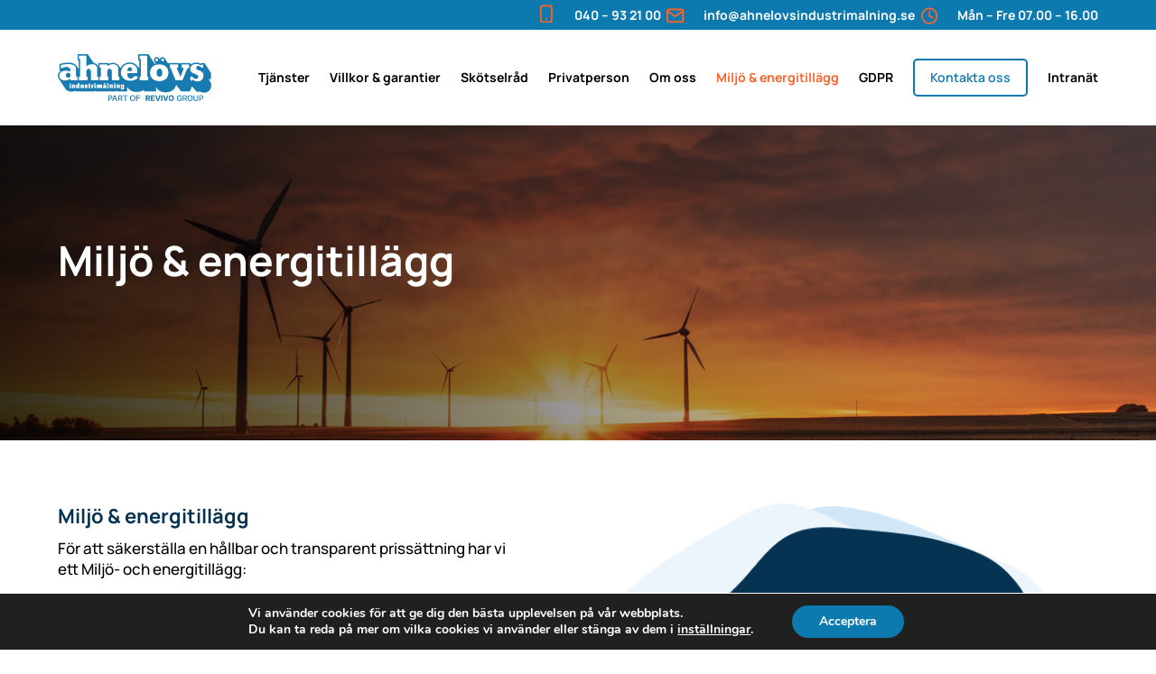

--- FILE ---
content_type: text/html; charset=UTF-8
request_url: https://ahnelovsindustrimalning.se/miljo-energitillagg/
body_size: 45621
content:
<!DOCTYPE html><html lang="sv-SE"><head><meta charset="UTF-8" /><meta http-equiv="X-UA-Compatible" content="IE=edge"><link rel="pingback" href="https://ahnelovsindustrimalning.se/xmlrpc.php" /> <script defer src="[data-uri]"></script> <link rel="preconnect" href="https://fonts.gstatic.com" crossorigin /><style id="et-builder-googlefonts-cached-inline">/* Original: https://fonts.googleapis.com/css?family=Manrope:200,300,regular,500,600,700,800&#038;subset=latin,latin-ext&#038;display=swap *//* User Agent: Mozilla/5.0 (Unknown; Linux x86_64) AppleWebKit/538.1 (KHTML, like Gecko) Safari/538.1 Daum/4.1 */@font-face {font-family: 'Manrope';font-style: normal;font-weight: 200;font-display: swap;src: url(https://fonts.gstatic.com/s/manrope/v20/xn7_YHE41ni1AdIRqAuZuw1Bx9mbZk59FN_M-bw.ttf) format('truetype');}@font-face {font-family: 'Manrope';font-style: normal;font-weight: 300;font-display: swap;src: url(https://fonts.gstatic.com/s/manrope/v20/xn7_YHE41ni1AdIRqAuZuw1Bx9mbZk6jFN_M-bw.ttf) format('truetype');}@font-face {font-family: 'Manrope';font-style: normal;font-weight: 400;font-display: swap;src: url(https://fonts.gstatic.com/s/manrope/v20/xn7_YHE41ni1AdIRqAuZuw1Bx9mbZk79FN_M-bw.ttf) format('truetype');}@font-face {font-family: 'Manrope';font-style: normal;font-weight: 500;font-display: swap;src: url(https://fonts.gstatic.com/s/manrope/v20/xn7_YHE41ni1AdIRqAuZuw1Bx9mbZk7PFN_M-bw.ttf) format('truetype');}@font-face {font-family: 'Manrope';font-style: normal;font-weight: 600;font-display: swap;src: url(https://fonts.gstatic.com/s/manrope/v20/xn7_YHE41ni1AdIRqAuZuw1Bx9mbZk4jE9_M-bw.ttf) format('truetype');}@font-face {font-family: 'Manrope';font-style: normal;font-weight: 700;font-display: swap;src: url(https://fonts.gstatic.com/s/manrope/v20/xn7_YHE41ni1AdIRqAuZuw1Bx9mbZk4aE9_M-bw.ttf) format('truetype');}@font-face {font-family: 'Manrope';font-style: normal;font-weight: 800;font-display: swap;src: url(https://fonts.gstatic.com/s/manrope/v20/xn7_YHE41ni1AdIRqAuZuw1Bx9mbZk59E9_M-bw.ttf) format('truetype');}/* User Agent: Mozilla/5.0 (Windows NT 6.1; WOW64; rv:27.0) Gecko/20100101 Firefox/27.0 */@font-face {font-family: 'Manrope';font-style: normal;font-weight: 200;font-display: swap;src: url(https://fonts.gstatic.com/l/font?kit=xn7_YHE41ni1AdIRqAuZuw1Bx9mbZk59FN_M-b8&skey=c397ded15edc0853&v=v20) format('woff');}@font-face {font-family: 'Manrope';font-style: normal;font-weight: 300;font-display: swap;src: url(https://fonts.gstatic.com/l/font?kit=xn7_YHE41ni1AdIRqAuZuw1Bx9mbZk6jFN_M-b8&skey=c397ded15edc0853&v=v20) format('woff');}@font-face {font-family: 'Manrope';font-style: normal;font-weight: 400;font-display: swap;src: url(https://fonts.gstatic.com/l/font?kit=xn7_YHE41ni1AdIRqAuZuw1Bx9mbZk79FN_M-b8&skey=c397ded15edc0853&v=v20) format('woff');}@font-face {font-family: 'Manrope';font-style: normal;font-weight: 500;font-display: swap;src: url(https://fonts.gstatic.com/l/font?kit=xn7_YHE41ni1AdIRqAuZuw1Bx9mbZk7PFN_M-b8&skey=c397ded15edc0853&v=v20) format('woff');}@font-face {font-family: 'Manrope';font-style: normal;font-weight: 600;font-display: swap;src: url(https://fonts.gstatic.com/l/font?kit=xn7_YHE41ni1AdIRqAuZuw1Bx9mbZk4jE9_M-b8&skey=c397ded15edc0853&v=v20) format('woff');}@font-face {font-family: 'Manrope';font-style: normal;font-weight: 700;font-display: swap;src: url(https://fonts.gstatic.com/l/font?kit=xn7_YHE41ni1AdIRqAuZuw1Bx9mbZk4aE9_M-b8&skey=c397ded15edc0853&v=v20) format('woff');}@font-face {font-family: 'Manrope';font-style: normal;font-weight: 800;font-display: swap;src: url(https://fonts.gstatic.com/l/font?kit=xn7_YHE41ni1AdIRqAuZuw1Bx9mbZk59E9_M-b8&skey=c397ded15edc0853&v=v20) format('woff');}/* User Agent: Mozilla/5.0 (Windows NT 6.3; rv:39.0) Gecko/20100101 Firefox/39.0 */@font-face {font-family: 'Manrope';font-style: normal;font-weight: 200;font-display: swap;src: url(https://fonts.gstatic.com/s/manrope/v20/xn7_YHE41ni1AdIRqAuZuw1Bx9mbZk59FN_M-bk.woff2) format('woff2');}@font-face {font-family: 'Manrope';font-style: normal;font-weight: 300;font-display: swap;src: url(https://fonts.gstatic.com/s/manrope/v20/xn7_YHE41ni1AdIRqAuZuw1Bx9mbZk6jFN_M-bk.woff2) format('woff2');}@font-face {font-family: 'Manrope';font-style: normal;font-weight: 400;font-display: swap;src: url(https://fonts.gstatic.com/s/manrope/v20/xn7_YHE41ni1AdIRqAuZuw1Bx9mbZk79FN_M-bk.woff2) format('woff2');}@font-face {font-family: 'Manrope';font-style: normal;font-weight: 500;font-display: swap;src: url(https://fonts.gstatic.com/s/manrope/v20/xn7_YHE41ni1AdIRqAuZuw1Bx9mbZk7PFN_M-bk.woff2) format('woff2');}@font-face {font-family: 'Manrope';font-style: normal;font-weight: 600;font-display: swap;src: url(https://fonts.gstatic.com/s/manrope/v20/xn7_YHE41ni1AdIRqAuZuw1Bx9mbZk4jE9_M-bk.woff2) format('woff2');}@font-face {font-family: 'Manrope';font-style: normal;font-weight: 700;font-display: swap;src: url(https://fonts.gstatic.com/s/manrope/v20/xn7_YHE41ni1AdIRqAuZuw1Bx9mbZk4aE9_M-bk.woff2) format('woff2');}@font-face {font-family: 'Manrope';font-style: normal;font-weight: 800;font-display: swap;src: url(https://fonts.gstatic.com/s/manrope/v20/xn7_YHE41ni1AdIRqAuZuw1Bx9mbZk59E9_M-bk.woff2) format('woff2');}</style><meta name='robots' content='index, follow, max-image-preview:large, max-snippet:-1, max-video-preview:-1' /><title>Se månadens energitillägg - Ahnelövs Industrimålning</title><meta name="description" content="Då kostnaden för energi har ökat markant under en längre period kommer vi på Ahnelövs att ta ut ett rörligt tillägg." /><link rel="canonical" href="https://ahnelovsindustrimalning.se/miljo-energitillagg/" /><meta property="og:locale" content="sv_SE" /><meta property="og:type" content="article" /><meta property="og:title" content="Se månadens energitillägg - Ahnelövs Industrimålning" /><meta property="og:description" content="Då kostnaden för energi har ökat markant under en längre period kommer vi på Ahnelövs att ta ut ett rörligt tillägg." /><meta property="og:url" content="https://ahnelovsindustrimalning.se/miljo-energitillagg/" /><meta property="og:site_name" content="Ahnelövs Industrimålning" /><meta property="article:publisher" content="https://www.facebook.com/profile.php?id=100063517455044" /><meta property="article:modified_time" content="2026-01-13T11:57:16+00:00" /><meta name="twitter:card" content="summary_large_image" /><meta name="twitter:label1" content="Beräknad lästid" /><meta name="twitter:data1" content="1 minut" /> <script type="application/ld+json" class="yoast-schema-graph">{"@context":"https://schema.org","@graph":[{"@type":"WebPage","@id":"https://ahnelovsindustrimalning.se/miljo-energitillagg/","url":"https://ahnelovsindustrimalning.se/miljo-energitillagg/","name":"Se månadens energitillägg - Ahnelövs Industrimålning","isPartOf":{"@id":"https://ahnelovsindustrimalning.se/#website"},"datePublished":"2022-09-23T11:44:31+00:00","dateModified":"2026-01-13T11:57:16+00:00","description":"Då kostnaden för energi har ökat markant under en längre period kommer vi på Ahnelövs att ta ut ett rörligt tillägg.","breadcrumb":{"@id":"https://ahnelovsindustrimalning.se/miljo-energitillagg/#breadcrumb"},"inLanguage":"sv-SE","potentialAction":[{"@type":"ReadAction","target":["https://ahnelovsindustrimalning.se/miljo-energitillagg/"]}]},{"@type":"BreadcrumbList","@id":"https://ahnelovsindustrimalning.se/miljo-energitillagg/#breadcrumb","itemListElement":[{"@type":"ListItem","position":1,"name":"Hem","item":"https://ahnelovsindustrimalning.se/"},{"@type":"ListItem","position":2,"name":"Miljö &#038; energitillägg"}]},{"@type":"WebSite","@id":"https://ahnelovsindustrimalning.se/#website","url":"https://ahnelovsindustrimalning.se/","name":"Ahnelövs Industrimålning","description":"","publisher":{"@id":"https://ahnelovsindustrimalning.se/#organization"},"potentialAction":[{"@type":"SearchAction","target":{"@type":"EntryPoint","urlTemplate":"https://ahnelovsindustrimalning.se/?s={search_term_string}"},"query-input":{"@type":"PropertyValueSpecification","valueRequired":true,"valueName":"search_term_string"}}],"inLanguage":"sv-SE"},{"@type":"Organization","@id":"https://ahnelovsindustrimalning.se/#organization","name":"Ahnelövs Industrimålning","url":"https://ahnelovsindustrimalning.se/","logo":{"@type":"ImageObject","inLanguage":"sv-SE","@id":"https://ahnelovsindustrimalning.se/#/schema/logo/image/","url":"https://ahnelovsindustrimalning.se/wp-content/uploads/2022/09/ahnelov.svg","contentUrl":"https://ahnelovsindustrimalning.se/wp-content/uploads/2022/09/ahnelov.svg","width":1,"height":1,"caption":"Ahnelövs Industrimålning"},"image":{"@id":"https://ahnelovsindustrimalning.se/#/schema/logo/image/"},"sameAs":["https://www.facebook.com/profile.php?id=100063517455044","https://www.linkedin.com/company/ahnelvs-industrimlning-ab/about/"]}]}</script> <link rel='dns-prefetch' href='//www.googletagmanager.com' /><link rel="alternate" type="application/rss+xml" title="Ahnelövs Industrimålning &raquo; Webbflöde" href="https://ahnelovsindustrimalning.se/feed/" /><link rel="alternate" type="application/rss+xml" title="Ahnelövs Industrimålning &raquo; Kommentarsflöde" href="https://ahnelovsindustrimalning.se/comments/feed/" /><link rel="alternate" title="oEmbed (JSON)" type="application/json+oembed" href="https://ahnelovsindustrimalning.se/wp-json/oembed/1.0/embed?url=https%3A%2F%2Fahnelovsindustrimalning.se%2Fmiljo-energitillagg%2F" /><link rel="alternate" title="oEmbed (XML)" type="text/xml+oembed" href="https://ahnelovsindustrimalning.se/wp-json/oembed/1.0/embed?url=https%3A%2F%2Fahnelovsindustrimalning.se%2Fmiljo-energitillagg%2F&#038;format=xml" /><meta content="Divi Child Theme v.1.0.0" name="generator"/><link rel='stylesheet' id='swpm.common-css' href='https://ahnelovsindustrimalning.se/wp-content/cache/autoptimize/css/autoptimize_single_d24b1c151aa00a715f107e3c33171b9c.css?ver=4.6.5' type='text/css' media='all' /><style id='divi-style-parent-inline-inline-css' type='text/css'>/*!
Theme Name: Divi
Theme URI: http://www.elegantthemes.com/gallery/divi/
Version: 4.27.4
Description: Smart. Flexible. Beautiful. Divi is the most powerful theme in our collection.
Author: Elegant Themes
Author URI: http://www.elegantthemes.com
License: GNU General Public License v2
License URI: http://www.gnu.org/licenses/gpl-2.0.html
*/

a,abbr,acronym,address,applet,b,big,blockquote,body,center,cite,code,dd,del,dfn,div,dl,dt,em,fieldset,font,form,h1,h2,h3,h4,h5,h6,html,i,iframe,img,ins,kbd,label,legend,li,object,ol,p,pre,q,s,samp,small,span,strike,strong,sub,sup,tt,u,ul,var{margin:0;padding:0;border:0;outline:0;font-size:100%;-ms-text-size-adjust:100%;-webkit-text-size-adjust:100%;vertical-align:baseline;background:transparent}body{line-height:1}ol,ul{list-style:none}blockquote,q{quotes:none}blockquote:after,blockquote:before,q:after,q:before{content:"";content:none}blockquote{margin:20px 0 30px;border-left:5px solid;padding-left:20px}:focus{outline:0}del{text-decoration:line-through}pre{overflow:auto;padding:10px}figure{margin:0}table{border-collapse:collapse;border-spacing:0}article,aside,footer,header,hgroup,nav,section{display:block}body{font-family:Open Sans,Arial,sans-serif;font-size:14px;color:#666;background-color:#fff;line-height:1.7em;font-weight:500;-webkit-font-smoothing:antialiased;-moz-osx-font-smoothing:grayscale}body.page-template-page-template-blank-php #page-container{padding-top:0!important}body.et_cover_background{background-size:cover!important;background-position:top!important;background-repeat:no-repeat!important;background-attachment:fixed}a{color:#2ea3f2}a,a:hover{text-decoration:none}p{padding-bottom:1em}p:not(.has-background):last-of-type{padding-bottom:0}p.et_normal_padding{padding-bottom:1em}strong{font-weight:700}cite,em,i{font-style:italic}code,pre{font-family:Courier New,monospace;margin-bottom:10px}ins{text-decoration:none}sub,sup{height:0;line-height:1;position:relative;vertical-align:baseline}sup{bottom:.8em}sub{top:.3em}dl{margin:0 0 1.5em}dl dt{font-weight:700}dd{margin-left:1.5em}blockquote p{padding-bottom:0}embed,iframe,object,video{max-width:100%}h1,h2,h3,h4,h5,h6{color:#333;padding-bottom:10px;line-height:1em;font-weight:500}h1 a,h2 a,h3 a,h4 a,h5 a,h6 a{color:inherit}h1{font-size:30px}h2{font-size:26px}h3{font-size:22px}h4{font-size:18px}h5{font-size:16px}h6{font-size:14px}input{-webkit-appearance:none}input[type=checkbox]{-webkit-appearance:checkbox}input[type=radio]{-webkit-appearance:radio}input.text,input.title,input[type=email],input[type=password],input[type=tel],input[type=text],select,textarea{background-color:#fff;border:1px solid #bbb;padding:2px;color:#4e4e4e}input.text:focus,input.title:focus,input[type=text]:focus,select:focus,textarea:focus{border-color:#2d3940;color:#3e3e3e}input.text,input.title,input[type=text],select,textarea{margin:0}textarea{padding:4px}button,input,select,textarea{font-family:inherit}img{max-width:100%;height:auto}.clear{clear:both}br.clear{margin:0;padding:0}.pagination{clear:both}#et_search_icon:hover,.et-social-icon a:hover,.et_password_protected_form .et_submit_button,.form-submit .et_pb_buttontton.alt.disabled,.nav-single a,.posted_in a{color:#2ea3f2}.et-search-form,blockquote{border-color:#2ea3f2}#main-content{background-color:#fff}.container{width:80%;max-width:1080px;margin:auto;position:relative}body:not(.et-tb) #main-content .container,body:not(.et-tb-has-header) #main-content .container{padding-top:58px}.et_full_width_page #main-content .container:before{display:none}.main_title{margin-bottom:20px}.et_password_protected_form .et_submit_button:hover,.form-submit .et_pb_button:hover{background:rgba(0,0,0,.05)}.et_button_icon_visible .et_pb_button{padding-right:2em;padding-left:.7em}.et_button_icon_visible .et_pb_button:after{opacity:1;margin-left:0}.et_button_left .et_pb_button:hover:after{left:.15em}.et_button_left .et_pb_button:after{margin-left:0;left:1em}.et_button_icon_visible.et_button_left .et_pb_button,.et_button_left .et_pb_button:hover,.et_button_left .et_pb_module .et_pb_button:hover{padding-left:2em;padding-right:.7em}.et_button_icon_visible.et_button_left .et_pb_button:after,.et_button_left .et_pb_button:hover:after{left:.15em}.et_password_protected_form .et_submit_button:hover,.form-submit .et_pb_button:hover{padding:.3em 1em}.et_button_no_icon .et_pb_button:after{display:none}.et_button_no_icon.et_button_icon_visible.et_button_left .et_pb_button,.et_button_no_icon.et_button_left .et_pb_button:hover,.et_button_no_icon .et_pb_button,.et_button_no_icon .et_pb_button:hover{padding:.3em 1em!important}.et_button_custom_icon .et_pb_button:after{line-height:1.7em}.et_button_custom_icon.et_button_icon_visible .et_pb_button:after,.et_button_custom_icon .et_pb_button:hover:after{margin-left:.3em}#left-area .post_format-post-format-gallery .wp-block-gallery:first-of-type{padding:0;margin-bottom:-16px}.entry-content table:not(.variations){border:1px solid #eee;margin:0 0 15px;text-align:left;width:100%}.entry-content thead th,.entry-content tr th{color:#555;font-weight:700;padding:9px 24px}.entry-content tr td{border-top:1px solid #eee;padding:6px 24px}#left-area ul,.entry-content ul,.et-l--body ul,.et-l--footer ul,.et-l--header ul{list-style-type:disc;padding:0 0 23px 1em;line-height:26px}#left-area ol,.entry-content ol,.et-l--body ol,.et-l--footer ol,.et-l--header ol{list-style-type:decimal;list-style-position:inside;padding:0 0 23px;line-height:26px}#left-area ul li ul,.entry-content ul li ol{padding:2px 0 2px 20px}#left-area ol li ul,.entry-content ol li ol,.et-l--body ol li ol,.et-l--footer ol li ol,.et-l--header ol li ol{padding:2px 0 2px 35px}#left-area ul.wp-block-gallery{display:-webkit-box;display:-ms-flexbox;display:flex;-ms-flex-wrap:wrap;flex-wrap:wrap;list-style-type:none;padding:0}#left-area ul.products{padding:0!important;line-height:1.7!important;list-style:none!important}.gallery-item a{display:block}.gallery-caption,.gallery-item a{width:90%}#wpadminbar{z-index:100001}#left-area .post-meta{font-size:14px;padding-bottom:15px}#left-area .post-meta a{text-decoration:none;color:#666}#left-area .et_featured_image{padding-bottom:7px}.single .post{padding-bottom:25px}body.single .et_audio_content{margin-bottom:-6px}.nav-single a{text-decoration:none;color:#2ea3f2;font-size:14px;font-weight:400}.nav-previous{float:left}.nav-next{float:right}.et_password_protected_form p input{background-color:#eee;border:none!important;width:100%!important;border-radius:0!important;font-size:14px;color:#999!important;padding:16px!important;-webkit-box-sizing:border-box;box-sizing:border-box}.et_password_protected_form label{display:none}.et_password_protected_form .et_submit_button{font-family:inherit;display:block;float:right;margin:8px auto 0;cursor:pointer}.post-password-required p.nocomments.container{max-width:100%}.post-password-required p.nocomments.container:before{display:none}.aligncenter,div.post .new-post .aligncenter{display:block;margin-left:auto;margin-right:auto}.wp-caption{border:1px solid #ddd;text-align:center;background-color:#f3f3f3;margin-bottom:10px;max-width:96%;padding:8px}.wp-caption.alignleft{margin:0 30px 20px 0}.wp-caption.alignright{margin:0 0 20px 30px}.wp-caption img{margin:0;padding:0;border:0}.wp-caption p.wp-caption-text{font-size:12px;padding:0 4px 5px;margin:0}.alignright{float:right}.alignleft{float:left}img.alignleft{display:inline;float:left;margin-right:15px}img.alignright{display:inline;float:right;margin-left:15px}.page.et_pb_pagebuilder_layout #main-content{background-color:transparent}body #main-content .et_builder_inner_content>h1,body #main-content .et_builder_inner_content>h2,body #main-content .et_builder_inner_content>h3,body #main-content .et_builder_inner_content>h4,body #main-content .et_builder_inner_content>h5,body #main-content .et_builder_inner_content>h6{line-height:1.4em}body #main-content .et_builder_inner_content>p{line-height:1.7em}.wp-block-pullquote{margin:20px 0 30px}.wp-block-pullquote.has-background blockquote{border-left:none}.wp-block-group.has-background{padding:1.5em 1.5em .5em}@media (min-width:981px){#left-area{width:79.125%;padding-bottom:23px}#main-content .container:before{content:"";position:absolute;top:0;height:100%;width:1px;background-color:#e2e2e2}.et_full_width_page #left-area,.et_no_sidebar #left-area{float:none;width:100%!important}.et_full_width_page #left-area{padding-bottom:0}.et_no_sidebar #main-content .container:before{display:none}}@media (max-width:980px){#page-container{padding-top:80px}.et-tb #page-container,.et-tb-has-header #page-container{padding-top:0!important}#left-area,#sidebar{width:100%!important}#main-content .container:before{display:none!important}.et_full_width_page .et_gallery_item:nth-child(4n+1){clear:none}}@media print{#page-container{padding-top:0!important}}#wp-admin-bar-et-use-visual-builder a:before{font-family:ETmodules!important;content:"\e625";font-size:30px!important;width:28px;margin-top:-3px;color:#974df3!important}#wp-admin-bar-et-use-visual-builder:hover a:before{color:#fff!important}#wp-admin-bar-et-use-visual-builder:hover a,#wp-admin-bar-et-use-visual-builder a:hover{transition:background-color .5s ease;-webkit-transition:background-color .5s ease;-moz-transition:background-color .5s ease;background-color:#7e3bd0!important;color:#fff!important}* html .clearfix,:first-child+html .clearfix{zoom:1}.iphone .et_pb_section_video_bg video::-webkit-media-controls-start-playback-button{display:none!important;-webkit-appearance:none}.et_mobile_device .et_pb_section_parallax .et_pb_parallax_css{background-attachment:scroll}.et-social-facebook a.icon:before{content:"\e093"}.et-social-twitter a.icon:before{content:"\e094"}.et-social-google-plus a.icon:before{content:"\e096"}.et-social-instagram a.icon:before{content:"\e09a"}.et-social-rss a.icon:before{content:"\e09e"}.ai1ec-single-event:after{content:" ";display:table;clear:both}.evcal_event_details .evcal_evdata_cell .eventon_details_shading_bot.eventon_details_shading_bot{z-index:3}.wp-block-divi-layout{margin-bottom:1em}*{-webkit-box-sizing:border-box;box-sizing:border-box}#et-info-email:before,#et-info-phone:before,#et_search_icon:before,.comment-reply-link:after,.et-cart-info span:before,.et-pb-arrow-next:before,.et-pb-arrow-prev:before,.et-social-icon a:before,.et_audio_container .mejs-playpause-button button:before,.et_audio_container .mejs-volume-button button:before,.et_overlay:before,.et_password_protected_form .et_submit_button:after,.et_pb_button:after,.et_pb_contact_reset:after,.et_pb_contact_submit:after,.et_pb_font_icon:before,.et_pb_newsletter_button:after,.et_pb_pricing_table_button:after,.et_pb_promo_button:after,.et_pb_testimonial:before,.et_pb_toggle_title:before,.form-submit .et_pb_button:after,.mobile_menu_bar:before,a.et_pb_more_button:after{font-family:ETmodules!important;speak:none;font-style:normal;font-weight:400;-webkit-font-feature-settings:normal;font-feature-settings:normal;font-variant:normal;text-transform:none;line-height:1;-webkit-font-smoothing:antialiased;-moz-osx-font-smoothing:grayscale;text-shadow:0 0;direction:ltr}.et-pb-icon,.et_pb_custom_button_icon.et_pb_button:after,.et_pb_login .et_pb_custom_button_icon.et_pb_button:after,.et_pb_woo_custom_button_icon .button.et_pb_custom_button_icon.et_pb_button:after,.et_pb_woo_custom_button_icon .button.et_pb_custom_button_icon.et_pb_button:hover:after{content:attr(data-icon)}.et-pb-icon{font-family:ETmodules;speak:none;font-weight:400;-webkit-font-feature-settings:normal;font-feature-settings:normal;font-variant:normal;text-transform:none;line-height:1;-webkit-font-smoothing:antialiased;font-size:96px;font-style:normal;display:inline-block;-webkit-box-sizing:border-box;box-sizing:border-box;direction:ltr}#et-ajax-saving{display:none;-webkit-transition:background .3s,-webkit-box-shadow .3s;transition:background .3s,-webkit-box-shadow .3s;transition:background .3s,box-shadow .3s;transition:background .3s,box-shadow .3s,-webkit-box-shadow .3s;-webkit-box-shadow:rgba(0,139,219,.247059) 0 0 60px;box-shadow:0 0 60px rgba(0,139,219,.247059);position:fixed;top:50%;left:50%;width:50px;height:50px;background:#fff;border-radius:50px;margin:-25px 0 0 -25px;z-index:999999;text-align:center}#et-ajax-saving img{margin:9px}.et-safe-mode-indicator,.et-safe-mode-indicator:focus,.et-safe-mode-indicator:hover{-webkit-box-shadow:0 5px 10px rgba(41,196,169,.15);box-shadow:0 5px 10px rgba(41,196,169,.15);background:#29c4a9;color:#fff;font-size:14px;font-weight:600;padding:12px;line-height:16px;border-radius:3px;position:fixed;bottom:30px;right:30px;z-index:999999;text-decoration:none;font-family:Open Sans,sans-serif;-webkit-font-smoothing:antialiased;-moz-osx-font-smoothing:grayscale}.et_pb_button{font-size:20px;font-weight:500;padding:.3em 1em;line-height:1.7em!important;background-color:transparent;background-size:cover;background-position:50%;background-repeat:no-repeat;border:2px solid;border-radius:3px;-webkit-transition-duration:.2s;transition-duration:.2s;-webkit-transition-property:all!important;transition-property:all!important}.et_pb_button,.et_pb_button_inner{position:relative}.et_pb_button:hover,.et_pb_module .et_pb_button:hover{border:2px solid transparent;padding:.3em 2em .3em .7em}.et_pb_button:hover{background-color:hsla(0,0%,100%,.2)}.et_pb_bg_layout_light.et_pb_button:hover,.et_pb_bg_layout_light .et_pb_button:hover{background-color:rgba(0,0,0,.05)}.et_pb_button:after,.et_pb_button:before{font-size:32px;line-height:1em;content:"\35";opacity:0;position:absolute;margin-left:-1em;-webkit-transition:all .2s;transition:all .2s;text-transform:none;-webkit-font-feature-settings:"kern" off;font-feature-settings:"kern" off;font-variant:none;font-style:normal;font-weight:400;text-shadow:none}.et_pb_button.et_hover_enabled:hover:after,.et_pb_button.et_pb_hovered:hover:after{-webkit-transition:none!important;transition:none!important}.et_pb_button:before{display:none}.et_pb_button:hover:after{opacity:1;margin-left:0}.et_pb_column_1_3 h1,.et_pb_column_1_4 h1,.et_pb_column_1_5 h1,.et_pb_column_1_6 h1,.et_pb_column_2_5 h1{font-size:26px}.et_pb_column_1_3 h2,.et_pb_column_1_4 h2,.et_pb_column_1_5 h2,.et_pb_column_1_6 h2,.et_pb_column_2_5 h2{font-size:23px}.et_pb_column_1_3 h3,.et_pb_column_1_4 h3,.et_pb_column_1_5 h3,.et_pb_column_1_6 h3,.et_pb_column_2_5 h3{font-size:20px}.et_pb_column_1_3 h4,.et_pb_column_1_4 h4,.et_pb_column_1_5 h4,.et_pb_column_1_6 h4,.et_pb_column_2_5 h4{font-size:18px}.et_pb_column_1_3 h5,.et_pb_column_1_4 h5,.et_pb_column_1_5 h5,.et_pb_column_1_6 h5,.et_pb_column_2_5 h5{font-size:16px}.et_pb_column_1_3 h6,.et_pb_column_1_4 h6,.et_pb_column_1_5 h6,.et_pb_column_1_6 h6,.et_pb_column_2_5 h6{font-size:15px}.et_pb_bg_layout_dark,.et_pb_bg_layout_dark h1,.et_pb_bg_layout_dark h2,.et_pb_bg_layout_dark h3,.et_pb_bg_layout_dark h4,.et_pb_bg_layout_dark h5,.et_pb_bg_layout_dark h6{color:#fff!important}.et_pb_module.et_pb_text_align_left{text-align:left}.et_pb_module.et_pb_text_align_center{text-align:center}.et_pb_module.et_pb_text_align_right{text-align:right}.et_pb_module.et_pb_text_align_justified{text-align:justify}.clearfix:after{visibility:hidden;display:block;font-size:0;content:" ";clear:both;height:0}.et_pb_bg_layout_light .et_pb_more_button{color:#2ea3f2}.et_builder_inner_content{position:relative;z-index:1}header .et_builder_inner_content{z-index:2}.et_pb_css_mix_blend_mode_passthrough{mix-blend-mode:unset!important}.et_pb_image_container{margin:-20px -20px 29px}.et_pb_module_inner{position:relative}.et_hover_enabled_preview{z-index:2}.et_hover_enabled:hover{position:relative;z-index:2}.et_pb_all_tabs,.et_pb_module,.et_pb_posts_nav a,.et_pb_tab,.et_pb_with_background{position:relative;background-size:cover;background-position:50%;background-repeat:no-repeat}.et_pb_background_mask,.et_pb_background_pattern{bottom:0;left:0;position:absolute;right:0;top:0}.et_pb_background_mask{background-size:calc(100% + 2px) calc(100% + 2px);background-repeat:no-repeat;background-position:50%;overflow:hidden}.et_pb_background_pattern{background-position:0 0;background-repeat:repeat}.et_pb_with_border{position:relative;border:0 solid #333}.post-password-required .et_pb_row{padding:0;width:100%}.post-password-required .et_password_protected_form{min-height:0}body.et_pb_pagebuilder_layout.et_pb_show_title .post-password-required .et_password_protected_form h1,body:not(.et_pb_pagebuilder_layout) .post-password-required .et_password_protected_form h1{display:none}.et_pb_no_bg{padding:0!important}.et_overlay.et_pb_inline_icon:before,.et_pb_inline_icon:before{content:attr(data-icon)}.et_pb_more_button{color:inherit;text-shadow:none;text-decoration:none;display:inline-block;margin-top:20px}.et_parallax_bg_wrap{overflow:hidden;position:absolute;top:0;right:0;bottom:0;left:0}.et_parallax_bg{background-repeat:no-repeat;background-position:top;background-size:cover;position:absolute;bottom:0;left:0;width:100%;height:100%;display:block}.et_parallax_bg.et_parallax_bg__hover,.et_parallax_bg.et_parallax_bg_phone,.et_parallax_bg.et_parallax_bg_tablet,.et_parallax_gradient.et_parallax_gradient__hover,.et_parallax_gradient.et_parallax_gradient_phone,.et_parallax_gradient.et_parallax_gradient_tablet,.et_pb_section_parallax_hover:hover .et_parallax_bg:not(.et_parallax_bg__hover),.et_pb_section_parallax_hover:hover .et_parallax_gradient:not(.et_parallax_gradient__hover){display:none}.et_pb_section_parallax_hover:hover .et_parallax_bg.et_parallax_bg__hover,.et_pb_section_parallax_hover:hover .et_parallax_gradient.et_parallax_gradient__hover{display:block}.et_parallax_gradient{bottom:0;display:block;left:0;position:absolute;right:0;top:0}.et_pb_module.et_pb_section_parallax,.et_pb_posts_nav a.et_pb_section_parallax,.et_pb_tab.et_pb_section_parallax{position:relative}.et_pb_section_parallax .et_pb_parallax_css,.et_pb_slides .et_parallax_bg.et_pb_parallax_css{background-attachment:fixed}body.et-bfb .et_pb_section_parallax .et_pb_parallax_css,body.et-bfb .et_pb_slides .et_parallax_bg.et_pb_parallax_css{background-attachment:scroll;bottom:auto}.et_pb_section_parallax.et_pb_column .et_pb_module,.et_pb_section_parallax.et_pb_row .et_pb_column,.et_pb_section_parallax.et_pb_row .et_pb_module{z-index:9;position:relative}.et_pb_more_button:hover:after{opacity:1;margin-left:0}.et_pb_preload .et_pb_section_video_bg,.et_pb_preload>div{visibility:hidden}.et_pb_preload,.et_pb_section.et_pb_section_video.et_pb_preload{position:relative;background:#464646!important}.et_pb_preload:before{content:"";position:absolute;top:50%;left:50%;background:url(https://ahnelovsindustrimalning.se/wp-content/themes/Divi/includes/builder/styles/images/preloader.gif) no-repeat;border-radius:32px;width:32px;height:32px;margin:-16px 0 0 -16px}.box-shadow-overlay{position:absolute;top:0;left:0;width:100%;height:100%;z-index:10;pointer-events:none}.et_pb_section>.box-shadow-overlay~.et_pb_row{z-index:11}body.safari .section_has_divider{will-change:transform}.et_pb_row>.box-shadow-overlay{z-index:8}.has-box-shadow-overlay{position:relative}.et_clickable{cursor:pointer}.screen-reader-text{border:0;clip:rect(1px,1px,1px,1px);-webkit-clip-path:inset(50%);clip-path:inset(50%);height:1px;margin:-1px;overflow:hidden;padding:0;position:absolute!important;width:1px;word-wrap:normal!important}.et_multi_view_hidden,.et_multi_view_hidden_image{display:none!important}@keyframes multi-view-image-fade{0%{opacity:0}10%{opacity:.1}20%{opacity:.2}30%{opacity:.3}40%{opacity:.4}50%{opacity:.5}60%{opacity:.6}70%{opacity:.7}80%{opacity:.8}90%{opacity:.9}to{opacity:1}}.et_multi_view_image__loading{visibility:hidden}.et_multi_view_image__loaded{-webkit-animation:multi-view-image-fade .5s;animation:multi-view-image-fade .5s}#et-pb-motion-effects-offset-tracker{visibility:hidden!important;opacity:0;position:absolute;top:0;left:0}.et-pb-before-scroll-animation{opacity:0}header.et-l.et-l--header:after{clear:both;display:block;content:""}.et_pb_module{-webkit-animation-timing-function:linear;animation-timing-function:linear;-webkit-animation-duration:.2s;animation-duration:.2s}@-webkit-keyframes fadeBottom{0%{opacity:0;-webkit-transform:translateY(10%);transform:translateY(10%)}to{opacity:1;-webkit-transform:translateY(0);transform:translateY(0)}}@keyframes fadeBottom{0%{opacity:0;-webkit-transform:translateY(10%);transform:translateY(10%)}to{opacity:1;-webkit-transform:translateY(0);transform:translateY(0)}}@-webkit-keyframes fadeLeft{0%{opacity:0;-webkit-transform:translateX(-10%);transform:translateX(-10%)}to{opacity:1;-webkit-transform:translateX(0);transform:translateX(0)}}@keyframes fadeLeft{0%{opacity:0;-webkit-transform:translateX(-10%);transform:translateX(-10%)}to{opacity:1;-webkit-transform:translateX(0);transform:translateX(0)}}@-webkit-keyframes fadeRight{0%{opacity:0;-webkit-transform:translateX(10%);transform:translateX(10%)}to{opacity:1;-webkit-transform:translateX(0);transform:translateX(0)}}@keyframes fadeRight{0%{opacity:0;-webkit-transform:translateX(10%);transform:translateX(10%)}to{opacity:1;-webkit-transform:translateX(0);transform:translateX(0)}}@-webkit-keyframes fadeTop{0%{opacity:0;-webkit-transform:translateY(-10%);transform:translateY(-10%)}to{opacity:1;-webkit-transform:translateX(0);transform:translateX(0)}}@keyframes fadeTop{0%{opacity:0;-webkit-transform:translateY(-10%);transform:translateY(-10%)}to{opacity:1;-webkit-transform:translateX(0);transform:translateX(0)}}@-webkit-keyframes fadeIn{0%{opacity:0}to{opacity:1}}@keyframes fadeIn{0%{opacity:0}to{opacity:1}}.et-waypoint:not(.et_pb_counters){opacity:0}@media (min-width:981px){.et_pb_section.et_section_specialty div.et_pb_row .et_pb_column .et_pb_column .et_pb_module.et-last-child,.et_pb_section.et_section_specialty div.et_pb_row .et_pb_column .et_pb_column .et_pb_module:last-child,.et_pb_section.et_section_specialty div.et_pb_row .et_pb_column .et_pb_row_inner .et_pb_column .et_pb_module.et-last-child,.et_pb_section.et_section_specialty div.et_pb_row .et_pb_column .et_pb_row_inner .et_pb_column .et_pb_module:last-child,.et_pb_section div.et_pb_row .et_pb_column .et_pb_module.et-last-child,.et_pb_section div.et_pb_row .et_pb_column .et_pb_module:last-child{margin-bottom:0}}@media (max-width:980px){.et_overlay.et_pb_inline_icon_tablet:before,.et_pb_inline_icon_tablet:before{content:attr(data-icon-tablet)}.et_parallax_bg.et_parallax_bg_tablet_exist,.et_parallax_gradient.et_parallax_gradient_tablet_exist{display:none}.et_parallax_bg.et_parallax_bg_tablet,.et_parallax_gradient.et_parallax_gradient_tablet{display:block}.et_pb_column .et_pb_module{margin-bottom:30px}.et_pb_row .et_pb_column .et_pb_module.et-last-child,.et_pb_row .et_pb_column .et_pb_module:last-child,.et_section_specialty .et_pb_row .et_pb_column .et_pb_module.et-last-child,.et_section_specialty .et_pb_row .et_pb_column .et_pb_module:last-child{margin-bottom:0}.et_pb_more_button{display:inline-block!important}.et_pb_bg_layout_light_tablet.et_pb_button,.et_pb_bg_layout_light_tablet.et_pb_module.et_pb_button,.et_pb_bg_layout_light_tablet .et_pb_more_button{color:#2ea3f2}.et_pb_bg_layout_light_tablet .et_pb_forgot_password a{color:#666}.et_pb_bg_layout_light_tablet h1,.et_pb_bg_layout_light_tablet h2,.et_pb_bg_layout_light_tablet h3,.et_pb_bg_layout_light_tablet h4,.et_pb_bg_layout_light_tablet h5,.et_pb_bg_layout_light_tablet h6{color:#333!important}.et_pb_module .et_pb_bg_layout_light_tablet.et_pb_button{color:#2ea3f2!important}.et_pb_bg_layout_light_tablet{color:#666!important}.et_pb_bg_layout_dark_tablet,.et_pb_bg_layout_dark_tablet h1,.et_pb_bg_layout_dark_tablet h2,.et_pb_bg_layout_dark_tablet h3,.et_pb_bg_layout_dark_tablet h4,.et_pb_bg_layout_dark_tablet h5,.et_pb_bg_layout_dark_tablet h6{color:#fff!important}.et_pb_bg_layout_dark_tablet.et_pb_button,.et_pb_bg_layout_dark_tablet.et_pb_module.et_pb_button,.et_pb_bg_layout_dark_tablet .et_pb_more_button{color:inherit}.et_pb_bg_layout_dark_tablet .et_pb_forgot_password a{color:#fff}.et_pb_module.et_pb_text_align_left-tablet{text-align:left}.et_pb_module.et_pb_text_align_center-tablet{text-align:center}.et_pb_module.et_pb_text_align_right-tablet{text-align:right}.et_pb_module.et_pb_text_align_justified-tablet{text-align:justify}}@media (max-width:767px){.et_pb_more_button{display:inline-block!important}.et_overlay.et_pb_inline_icon_phone:before,.et_pb_inline_icon_phone:before{content:attr(data-icon-phone)}.et_parallax_bg.et_parallax_bg_phone_exist,.et_parallax_gradient.et_parallax_gradient_phone_exist{display:none}.et_parallax_bg.et_parallax_bg_phone,.et_parallax_gradient.et_parallax_gradient_phone{display:block}.et-hide-mobile{display:none!important}.et_pb_bg_layout_light_phone.et_pb_button,.et_pb_bg_layout_light_phone.et_pb_module.et_pb_button,.et_pb_bg_layout_light_phone .et_pb_more_button{color:#2ea3f2}.et_pb_bg_layout_light_phone .et_pb_forgot_password a{color:#666}.et_pb_bg_layout_light_phone h1,.et_pb_bg_layout_light_phone h2,.et_pb_bg_layout_light_phone h3,.et_pb_bg_layout_light_phone h4,.et_pb_bg_layout_light_phone h5,.et_pb_bg_layout_light_phone h6{color:#333!important}.et_pb_module .et_pb_bg_layout_light_phone.et_pb_button{color:#2ea3f2!important}.et_pb_bg_layout_light_phone{color:#666!important}.et_pb_bg_layout_dark_phone,.et_pb_bg_layout_dark_phone h1,.et_pb_bg_layout_dark_phone h2,.et_pb_bg_layout_dark_phone h3,.et_pb_bg_layout_dark_phone h4,.et_pb_bg_layout_dark_phone h5,.et_pb_bg_layout_dark_phone h6{color:#fff!important}.et_pb_bg_layout_dark_phone.et_pb_button,.et_pb_bg_layout_dark_phone.et_pb_module.et_pb_button,.et_pb_bg_layout_dark_phone .et_pb_more_button{color:inherit}.et_pb_module .et_pb_bg_layout_dark_phone.et_pb_button{color:#fff!important}.et_pb_bg_layout_dark_phone .et_pb_forgot_password a{color:#fff}.et_pb_module.et_pb_text_align_left-phone{text-align:left}.et_pb_module.et_pb_text_align_center-phone{text-align:center}.et_pb_module.et_pb_text_align_right-phone{text-align:right}.et_pb_module.et_pb_text_align_justified-phone{text-align:justify}}@media (max-width:479px){a.et_pb_more_button{display:block}}@media (min-width:768px) and (max-width:980px){[data-et-multi-view-load-tablet-hidden=true]:not(.et_multi_view_swapped){display:none!important}}@media (max-width:767px){[data-et-multi-view-load-phone-hidden=true]:not(.et_multi_view_swapped){display:none!important}}.et_pb_menu.et_pb_menu--style-inline_centered_logo .et_pb_menu__menu nav ul{-webkit-box-pack:center;-ms-flex-pack:center;justify-content:center}@-webkit-keyframes multi-view-image-fade{0%{-webkit-transform:scale(1);transform:scale(1);opacity:1}50%{-webkit-transform:scale(1.01);transform:scale(1.01);opacity:1}to{-webkit-transform:scale(1);transform:scale(1);opacity:1}}
/*# sourceURL=divi-style-parent-inline-inline-css */</style><style id='divi-dynamic-critical-inline-css' type='text/css'>@font-face{font-family:ETmodules;font-display:block;src:url(//ahnelovsindustrimalning.se/wp-content/themes/Divi/core/admin/fonts/modules/all/modules.eot);src:url(//ahnelovsindustrimalning.se/wp-content/themes/Divi/core/admin/fonts/modules/all/modules.eot?#iefix) format("embedded-opentype"),url(//ahnelovsindustrimalning.se/wp-content/themes/Divi/core/admin/fonts/modules/all/modules.woff) format("woff"),url(//ahnelovsindustrimalning.se/wp-content/themes/Divi/core/admin/fonts/modules/all/modules.ttf) format("truetype"),url(//ahnelovsindustrimalning.se/wp-content/themes/Divi/core/admin/fonts/modules/all/modules.svg#ETmodules) format("svg");font-weight:400;font-style:normal}
@media (min-width:981px){.et_pb_gutters3 .et_pb_column,.et_pb_gutters3.et_pb_row .et_pb_column{margin-right:5.5%}.et_pb_gutters3 .et_pb_column_4_4,.et_pb_gutters3.et_pb_row .et_pb_column_4_4{width:100%}.et_pb_gutters3 .et_pb_column_4_4 .et_pb_module,.et_pb_gutters3.et_pb_row .et_pb_column_4_4 .et_pb_module{margin-bottom:2.75%}.et_pb_gutters3 .et_pb_column_3_4,.et_pb_gutters3.et_pb_row .et_pb_column_3_4{width:73.625%}.et_pb_gutters3 .et_pb_column_3_4 .et_pb_module,.et_pb_gutters3.et_pb_row .et_pb_column_3_4 .et_pb_module{margin-bottom:3.735%}.et_pb_gutters3 .et_pb_column_2_3,.et_pb_gutters3.et_pb_row .et_pb_column_2_3{width:64.833%}.et_pb_gutters3 .et_pb_column_2_3 .et_pb_module,.et_pb_gutters3.et_pb_row .et_pb_column_2_3 .et_pb_module{margin-bottom:4.242%}.et_pb_gutters3 .et_pb_column_3_5,.et_pb_gutters3.et_pb_row .et_pb_column_3_5{width:57.8%}.et_pb_gutters3 .et_pb_column_3_5 .et_pb_module,.et_pb_gutters3.et_pb_row .et_pb_column_3_5 .et_pb_module{margin-bottom:4.758%}.et_pb_gutters3 .et_pb_column_1_2,.et_pb_gutters3.et_pb_row .et_pb_column_1_2{width:47.25%}.et_pb_gutters3 .et_pb_column_1_2 .et_pb_module,.et_pb_gutters3.et_pb_row .et_pb_column_1_2 .et_pb_module{margin-bottom:5.82%}.et_pb_gutters3 .et_pb_column_2_5,.et_pb_gutters3.et_pb_row .et_pb_column_2_5{width:36.7%}.et_pb_gutters3 .et_pb_column_2_5 .et_pb_module,.et_pb_gutters3.et_pb_row .et_pb_column_2_5 .et_pb_module{margin-bottom:7.493%}.et_pb_gutters3 .et_pb_column_1_3,.et_pb_gutters3.et_pb_row .et_pb_column_1_3{width:29.6667%}.et_pb_gutters3 .et_pb_column_1_3 .et_pb_module,.et_pb_gutters3.et_pb_row .et_pb_column_1_3 .et_pb_module{margin-bottom:9.27%}.et_pb_gutters3 .et_pb_column_1_4,.et_pb_gutters3.et_pb_row .et_pb_column_1_4{width:20.875%}.et_pb_gutters3 .et_pb_column_1_4 .et_pb_module,.et_pb_gutters3.et_pb_row .et_pb_column_1_4 .et_pb_module{margin-bottom:13.174%}.et_pb_gutters3 .et_pb_column_1_5,.et_pb_gutters3.et_pb_row .et_pb_column_1_5{width:15.6%}.et_pb_gutters3 .et_pb_column_1_5 .et_pb_module,.et_pb_gutters3.et_pb_row .et_pb_column_1_5 .et_pb_module{margin-bottom:17.628%}.et_pb_gutters3 .et_pb_column_1_6,.et_pb_gutters3.et_pb_row .et_pb_column_1_6{width:12.0833%}.et_pb_gutters3 .et_pb_column_1_6 .et_pb_module,.et_pb_gutters3.et_pb_row .et_pb_column_1_6 .et_pb_module{margin-bottom:22.759%}.et_pb_gutters3 .et_full_width_page.woocommerce-page ul.products li.product{width:20.875%;margin-right:5.5%;margin-bottom:5.5%}.et_pb_gutters3.et_left_sidebar.woocommerce-page #main-content ul.products li.product,.et_pb_gutters3.et_right_sidebar.woocommerce-page #main-content ul.products li.product{width:28.353%;margin-right:7.47%}.et_pb_gutters3.et_left_sidebar.woocommerce-page #main-content ul.products.columns-1 li.product,.et_pb_gutters3.et_right_sidebar.woocommerce-page #main-content ul.products.columns-1 li.product{width:100%;margin-right:0}.et_pb_gutters3.et_left_sidebar.woocommerce-page #main-content ul.products.columns-2 li.product,.et_pb_gutters3.et_right_sidebar.woocommerce-page #main-content ul.products.columns-2 li.product{width:48%;margin-right:4%}.et_pb_gutters3.et_left_sidebar.woocommerce-page #main-content ul.products.columns-2 li:nth-child(2n+2),.et_pb_gutters3.et_right_sidebar.woocommerce-page #main-content ul.products.columns-2 li:nth-child(2n+2){margin-right:0}.et_pb_gutters3.et_left_sidebar.woocommerce-page #main-content ul.products.columns-2 li:nth-child(3n+1),.et_pb_gutters3.et_right_sidebar.woocommerce-page #main-content ul.products.columns-2 li:nth-child(3n+1){clear:none}}
@media (min-width:981px){.et_pb_gutter.et_pb_gutters4 #left-area{width:81%}.et_pb_gutter.et_pb_gutters4 #sidebar{width:19%}.et_pb_gutters4.et_right_sidebar #left-area{padding-right:8%}.et_pb_gutters4.et_left_sidebar #left-area{padding-left:8%}.et_pb_gutter.et_pb_gutters4.et_right_sidebar #main-content .container:before{right:19%!important}.et_pb_gutter.et_pb_gutters4.et_left_sidebar #main-content .container:before{left:19%!important}.et_pb_gutters4 .et_pb_column,.et_pb_gutters4.et_pb_row .et_pb_column{margin-right:8%}.et_pb_gutters4 .et_pb_column_4_4,.et_pb_gutters4.et_pb_row .et_pb_column_4_4{width:100%}.et_pb_gutters4 .et_pb_column_4_4 .et_pb_module,.et_pb_gutters4.et_pb_row .et_pb_column_4_4 .et_pb_module{margin-bottom:4%}.et_pb_gutters4 .et_pb_column_3_4,.et_pb_gutters4.et_pb_row .et_pb_column_3_4{width:73%}.et_pb_gutters4 .et_pb_column_3_4 .et_pb_module,.et_pb_gutters4.et_pb_row .et_pb_column_3_4 .et_pb_module{margin-bottom:5.479%}.et_pb_gutters4 .et_pb_column_2_3,.et_pb_gutters4.et_pb_row .et_pb_column_2_3{width:64%}.et_pb_gutters4 .et_pb_column_2_3 .et_pb_module,.et_pb_gutters4.et_pb_row .et_pb_column_2_3 .et_pb_module{margin-bottom:6.25%}.et_pb_gutters4 .et_pb_column_3_5,.et_pb_gutters4.et_pb_row .et_pb_column_3_5{width:56.8%}.et_pb_gutters4 .et_pb_column_3_5 .et_pb_module,.et_pb_gutters4.et_pb_row .et_pb_column_3_5 .et_pb_module{margin-bottom:7.042%}.et_pb_gutters4 .et_pb_column_1_2,.et_pb_gutters4.et_pb_row .et_pb_column_1_2{width:46%}.et_pb_gutters4 .et_pb_column_1_2 .et_pb_module,.et_pb_gutters4.et_pb_row .et_pb_column_1_2 .et_pb_module{margin-bottom:8.696%}.et_pb_gutters4 .et_pb_column_2_5,.et_pb_gutters4.et_pb_row .et_pb_column_2_5{width:35.2%}.et_pb_gutters4 .et_pb_column_2_5 .et_pb_module,.et_pb_gutters4.et_pb_row .et_pb_column_2_5 .et_pb_module{margin-bottom:11.364%}.et_pb_gutters4 .et_pb_column_1_3,.et_pb_gutters4.et_pb_row .et_pb_column_1_3{width:28%}.et_pb_gutters4 .et_pb_column_1_3 .et_pb_module,.et_pb_gutters4.et_pb_row .et_pb_column_1_3 .et_pb_module{margin-bottom:14.286%}.et_pb_gutters4 .et_pb_column_1_4,.et_pb_gutters4.et_pb_row .et_pb_column_1_4{width:19%}.et_pb_gutters4 .et_pb_column_1_4 .et_pb_module,.et_pb_gutters4.et_pb_row .et_pb_column_1_4 .et_pb_module{margin-bottom:21.053%}.et_pb_gutters4 .et_pb_column_1_5,.et_pb_gutters4.et_pb_row .et_pb_column_1_5{width:13.6%}.et_pb_gutters4 .et_pb_column_1_5 .et_pb_module,.et_pb_gutters4.et_pb_row .et_pb_column_1_5 .et_pb_module{margin-bottom:29.412%}.et_pb_gutters4 .et_pb_column_1_6,.et_pb_gutters4.et_pb_row .et_pb_column_1_6{width:10%}.et_pb_gutters4 .et_pb_column_1_6 .et_pb_module,.et_pb_gutters4.et_pb_row .et_pb_column_1_6 .et_pb_module{margin-bottom:40%}.et_pb_gutters4 .et_full_width_page.woocommerce-page ul.products li.product{width:19%;margin-right:8%;margin-bottom:8%}.et_pb_gutters4.et_left_sidebar.woocommerce-page #main-content ul.products li.product,.et_pb_gutters4.et_right_sidebar.woocommerce-page #main-content ul.products li.product{width:26.027%;margin-right:10.959%}}
@media (min-width:981px){.et_pb_gutter.et_pb_gutters1 #left-area{width:75%}.et_pb_gutter.et_pb_gutters1 #sidebar{width:25%}.et_pb_gutters1.et_right_sidebar #left-area{padding-right:0}.et_pb_gutters1.et_left_sidebar #left-area{padding-left:0}.et_pb_gutter.et_pb_gutters1.et_right_sidebar #main-content .container:before{right:25%!important}.et_pb_gutter.et_pb_gutters1.et_left_sidebar #main-content .container:before{left:25%!important}.et_pb_gutters1 .et_pb_column,.et_pb_gutters1.et_pb_row .et_pb_column{margin-right:0}.et_pb_gutters1 .et_pb_column_4_4,.et_pb_gutters1.et_pb_row .et_pb_column_4_4{width:100%}.et_pb_gutters1 .et_pb_column_4_4 .et_pb_module,.et_pb_gutters1.et_pb_row .et_pb_column_4_4 .et_pb_module{margin-bottom:0}.et_pb_gutters1 .et_pb_column_3_4,.et_pb_gutters1.et_pb_row .et_pb_column_3_4{width:75%}.et_pb_gutters1 .et_pb_column_3_4 .et_pb_module,.et_pb_gutters1.et_pb_row .et_pb_column_3_4 .et_pb_module{margin-bottom:0}.et_pb_gutters1 .et_pb_column_2_3,.et_pb_gutters1.et_pb_row .et_pb_column_2_3{width:66.667%}.et_pb_gutters1 .et_pb_column_2_3 .et_pb_module,.et_pb_gutters1.et_pb_row .et_pb_column_2_3 .et_pb_module{margin-bottom:0}.et_pb_gutters1 .et_pb_column_3_5,.et_pb_gutters1.et_pb_row .et_pb_column_3_5{width:60%}.et_pb_gutters1 .et_pb_column_3_5 .et_pb_module,.et_pb_gutters1.et_pb_row .et_pb_column_3_5 .et_pb_module{margin-bottom:0}.et_pb_gutters1 .et_pb_column_1_2,.et_pb_gutters1.et_pb_row .et_pb_column_1_2{width:50%}.et_pb_gutters1 .et_pb_column_1_2 .et_pb_module,.et_pb_gutters1.et_pb_row .et_pb_column_1_2 .et_pb_module{margin-bottom:0}.et_pb_gutters1 .et_pb_column_2_5,.et_pb_gutters1.et_pb_row .et_pb_column_2_5{width:40%}.et_pb_gutters1 .et_pb_column_2_5 .et_pb_module,.et_pb_gutters1.et_pb_row .et_pb_column_2_5 .et_pb_module{margin-bottom:0}.et_pb_gutters1 .et_pb_column_1_3,.et_pb_gutters1.et_pb_row .et_pb_column_1_3{width:33.3333%}.et_pb_gutters1 .et_pb_column_1_3 .et_pb_module,.et_pb_gutters1.et_pb_row .et_pb_column_1_3 .et_pb_module{margin-bottom:0}.et_pb_gutters1 .et_pb_column_1_4,.et_pb_gutters1.et_pb_row .et_pb_column_1_4{width:25%}.et_pb_gutters1 .et_pb_column_1_4 .et_pb_module,.et_pb_gutters1.et_pb_row .et_pb_column_1_4 .et_pb_module{margin-bottom:0}.et_pb_gutters1 .et_pb_column_1_5,.et_pb_gutters1.et_pb_row .et_pb_column_1_5{width:20%}.et_pb_gutters1 .et_pb_column_1_5 .et_pb_module,.et_pb_gutters1.et_pb_row .et_pb_column_1_5 .et_pb_module{margin-bottom:0}.et_pb_gutters1 .et_pb_column_1_6,.et_pb_gutters1.et_pb_row .et_pb_column_1_6{width:16.6667%}.et_pb_gutters1 .et_pb_column_1_6 .et_pb_module,.et_pb_gutters1.et_pb_row .et_pb_column_1_6 .et_pb_module{margin-bottom:0}.et_pb_gutters1 .et_full_width_page.woocommerce-page ul.products li.product{width:25%;margin-right:0;margin-bottom:0}.et_pb_gutters1.et_left_sidebar.woocommerce-page #main-content ul.products li.product,.et_pb_gutters1.et_right_sidebar.woocommerce-page #main-content ul.products li.product{width:33.333%;margin-right:0}}@media (max-width:980px){.et_pb_gutters1 .et_pb_column,.et_pb_gutters1 .et_pb_column .et_pb_module,.et_pb_gutters1.et_pb_row .et_pb_column,.et_pb_gutters1.et_pb_row .et_pb_column .et_pb_module{margin-bottom:0}.et_pb_gutters1 .et_pb_row_1-2_1-4_1-4>.et_pb_column.et_pb_column_1_4,.et_pb_gutters1 .et_pb_row_1-4_1-4>.et_pb_column.et_pb_column_1_4,.et_pb_gutters1 .et_pb_row_1-4_1-4_1-2>.et_pb_column.et_pb_column_1_4,.et_pb_gutters1 .et_pb_row_1-5_1-5_3-5>.et_pb_column.et_pb_column_1_5,.et_pb_gutters1 .et_pb_row_3-5_1-5_1-5>.et_pb_column.et_pb_column_1_5,.et_pb_gutters1 .et_pb_row_4col>.et_pb_column.et_pb_column_1_4,.et_pb_gutters1 .et_pb_row_5col>.et_pb_column.et_pb_column_1_5,.et_pb_gutters1.et_pb_row_1-2_1-4_1-4>.et_pb_column.et_pb_column_1_4,.et_pb_gutters1.et_pb_row_1-4_1-4>.et_pb_column.et_pb_column_1_4,.et_pb_gutters1.et_pb_row_1-4_1-4_1-2>.et_pb_column.et_pb_column_1_4,.et_pb_gutters1.et_pb_row_1-5_1-5_3-5>.et_pb_column.et_pb_column_1_5,.et_pb_gutters1.et_pb_row_3-5_1-5_1-5>.et_pb_column.et_pb_column_1_5,.et_pb_gutters1.et_pb_row_4col>.et_pb_column.et_pb_column_1_4,.et_pb_gutters1.et_pb_row_5col>.et_pb_column.et_pb_column_1_5{width:50%;margin-right:0}.et_pb_gutters1 .et_pb_row_1-2_1-6_1-6_1-6>.et_pb_column.et_pb_column_1_6,.et_pb_gutters1 .et_pb_row_1-6_1-6_1-6>.et_pb_column.et_pb_column_1_6,.et_pb_gutters1 .et_pb_row_1-6_1-6_1-6_1-2>.et_pb_column.et_pb_column_1_6,.et_pb_gutters1 .et_pb_row_6col>.et_pb_column.et_pb_column_1_6,.et_pb_gutters1.et_pb_row_1-2_1-6_1-6_1-6>.et_pb_column.et_pb_column_1_6,.et_pb_gutters1.et_pb_row_1-6_1-6_1-6>.et_pb_column.et_pb_column_1_6,.et_pb_gutters1.et_pb_row_1-6_1-6_1-6_1-2>.et_pb_column.et_pb_column_1_6,.et_pb_gutters1.et_pb_row_6col>.et_pb_column.et_pb_column_1_6{width:33.333%;margin-right:0}.et_pb_gutters1 .et_pb_row_1-6_1-6_1-6_1-6>.et_pb_column.et_pb_column_1_6,.et_pb_gutters1.et_pb_row_1-6_1-6_1-6_1-6>.et_pb_column.et_pb_column_1_6{width:50%;margin-right:0}}@media (max-width:767px){.et_pb_gutters1 .et_pb_column,.et_pb_gutters1 .et_pb_column .et_pb_module,.et_pb_gutters1.et_pb_row .et_pb_column,.et_pb_gutters1.et_pb_row .et_pb_column .et_pb_module{margin-bottom:0}}@media (max-width:479px){.et_pb_gutters1 .et_pb_column,.et_pb_gutters1.et_pb_row .et_pb_column{margin:0!important}.et_pb_gutters1 .et_pb_column .et_pb_module,.et_pb_gutters1.et_pb_row .et_pb_column .et_pb_module{margin-bottom:0}}
.et_parallax_bg.et_parallax_bg__sticky,.et_pb_sticky.et_pb_section_parallax_sticky .et_parallax_bg:not(.et_parallax_bg__sticky),.et_pb_sticky .et_pb_section_parallax_sticky .et_parallax_bg:not(.et_parallax_bg__sticky){display:none}.et_pb_sticky.et_pb_section_parallax_sticky .et_parallax_bg.et_parallax_bg__sticky,.et_pb_sticky .et_pb_section_parallax_sticky .et_parallax_bg.et_parallax_bg__sticky{display:block}.et_builder_inner_content.has_et_pb_sticky{z-index:inherit}.et-db #et-boc .et-l #et-fb-app .et_pb_column.has_et_pb_sticky,.et_pb_column.has_et_pb_sticky{z-index:20}.et-l--header .et-db #et-boc .et-l #et-fb-app .et_pb_column.has_et_pb_sticky,.et-l--header .et_pb_column.has_et_pb_sticky{z-index:30}.et-l--footer .et-db #et-boc .et-l #et-fb-app .et_pb_column.has_et_pb_sticky,.et-l--footer .et_pb_column.has_et_pb_sticky{z-index:10}.et_pb_sticky_placeholder{opacity:0!important}.et_pb_sticky .et_overlay.et_pb_inline_icon_sticky:before,.et_pb_sticky .et_pb_inline_icon_sticky:before{content:attr(data-icon-sticky)!important}body .et-script-temporary-measurement{opacity:0}
.et_pb_widget{float:left;max-width:100%;word-wrap:break-word}.et_pb_widget a{text-decoration:none;color:#666}.et_pb_widget li a:hover{color:#82c0c7}.et_pb_widget ol li,.et_pb_widget ul li{margin-bottom:.5em}.et_pb_widget ol li ol li,.et_pb_widget ul li ul li{margin-left:15px}.et_pb_widget select{width:100%;height:28px;padding:0 5px}.et_pb_widget_area .et_pb_widget a{color:inherit}.et_pb_bg_layout_light .et_pb_widget li a{color:#666}.et_pb_bg_layout_dark .et_pb_widget li a{color:inherit}
.widget_search .screen-reader-text,.et_pb_widget .wp-block-search__label{display:none}.widget_search input#s,.widget_search input#searchsubmit,.et_pb_widget .wp-block-search__input,.et_pb_widget .wp-block-search__button{padding:.7em;height:40px !important;margin:0;font-size:14px;line-height:normal !important;border:1px solid #ddd;color:#666}.widget_search #s,.et_pb_widget .wp-block-search__input{width:100%;border-radius:3px}.widget_search #searchform,.et_pb_widget .wp-block-search{position:relative}.widget_search #searchsubmit,.et_pb_widget .wp-block-search__button{background-color:#ddd;-webkit-border-top-right-radius:3px;-webkit-border-bottom-right-radius:3px;-moz-border-radius-topright:3px;-moz-border-radius-bottomright:3px;border-top-right-radius:3px;border-bottom-right-radius:3px;position:absolute;right:0;top:0}#searchsubmit,.et_pb_widget .wp-block-search__button{cursor:pointer}
.et_pb_section{position:relative;background-color:#fff;background-position:50%;background-size:100%;background-size:cover}.et_pb_section--absolute,.et_pb_section--fixed{width:100%}.et_pb_section.et_section_transparent{background-color:transparent}.et_pb_fullwidth_section{padding:0}.et_pb_fullwidth_section>.et_pb_module:not(.et_pb_post_content):not(.et_pb_fullwidth_post_content) .et_pb_row{padding:0!important}.et_pb_inner_shadow{-webkit-box-shadow:inset 0 0 7px rgba(0,0,0,.07);box-shadow:inset 0 0 7px rgba(0,0,0,.07)}.et_pb_bottom_inside_divider,.et_pb_top_inside_divider{display:block;background-repeat-y:no-repeat;height:100%;position:absolute;pointer-events:none;width:100%;left:0;right:0}.et_pb_bottom_inside_divider.et-no-transition,.et_pb_top_inside_divider.et-no-transition{-webkit-transition:none!important;transition:none!important}.et-fb .section_has_divider.et_fb_element_controls_visible--child>.et_pb_bottom_inside_divider,.et-fb .section_has_divider.et_fb_element_controls_visible--child>.et_pb_top_inside_divider{z-index:1}.et_pb_section_video:not(.et_pb_section--with-menu){overflow:hidden;position:relative}.et_pb_column>.et_pb_section_video_bg{z-index:-1}.et_pb_section_video_bg{visibility:visible;position:absolute;top:0;left:0;width:100%;height:100%;overflow:hidden;display:block;pointer-events:none;-webkit-transition:display .3s;transition:display .3s}.et_pb_section_video_bg.et_pb_section_video_bg_hover,.et_pb_section_video_bg.et_pb_section_video_bg_phone,.et_pb_section_video_bg.et_pb_section_video_bg_tablet,.et_pb_section_video_bg.et_pb_section_video_bg_tablet_only{display:none}.et_pb_section_video_bg .mejs-controls,.et_pb_section_video_bg .mejs-overlay-play{display:none!important}.et_pb_section_video_bg embed,.et_pb_section_video_bg iframe,.et_pb_section_video_bg object,.et_pb_section_video_bg video{max-width:none}.et_pb_section_video_bg .mejs-video{left:50%;position:absolute;max-width:none}.et_pb_section_video_bg .mejs-overlay-loading{display:none!important}.et_pb_social_network_link .et_pb_section_video{overflow:visible}.et_pb_section_video_on_hover:hover>.et_pb_section_video_bg{display:none}.et_pb_section_video_on_hover:hover>.et_pb_section_video_bg_hover,.et_pb_section_video_on_hover:hover>.et_pb_section_video_bg_hover_inherit{display:block}@media (min-width:981px){.et_pb_section{padding:4% 0}body.et_pb_pagebuilder_layout.et_pb_show_title .post-password-required .et_pb_section,body:not(.et_pb_pagebuilder_layout) .post-password-required .et_pb_section{padding-top:0}.et_pb_fullwidth_section{padding:0}.et_pb_section_video_bg.et_pb_section_video_bg_desktop_only{display:block}}@media (max-width:980px){.et_pb_section{padding:50px 0}body.et_pb_pagebuilder_layout.et_pb_show_title .post-password-required .et_pb_section,body:not(.et_pb_pagebuilder_layout) .post-password-required .et_pb_section{padding-top:0}.et_pb_fullwidth_section{padding:0}.et_pb_section_video_bg.et_pb_section_video_bg_tablet{display:block}.et_pb_section_video_bg.et_pb_section_video_bg_desktop_only{display:none}}@media (min-width:768px){.et_pb_section_video_bg.et_pb_section_video_bg_desktop_tablet{display:block}}@media (min-width:768px) and (max-width:980px){.et_pb_section_video_bg.et_pb_section_video_bg_tablet_only{display:block}}@media (max-width:767px){.et_pb_section_video_bg.et_pb_section_video_bg_phone{display:block}.et_pb_section_video_bg.et_pb_section_video_bg_desktop_tablet{display:none}}
.et_pb_row{width:80%;max-width:1080px;margin:auto;position:relative}body.safari .section_has_divider,body.uiwebview .section_has_divider{-webkit-perspective:2000px;perspective:2000px}.section_has_divider .et_pb_row{z-index:5}.et_pb_row_inner{width:100%;position:relative}.et_pb_row.et_pb_row_empty,.et_pb_row_inner:nth-of-type(n+2).et_pb_row_empty{display:none}.et_pb_row:after,.et_pb_row_inner:after{content:"";display:block;clear:both;visibility:hidden;line-height:0;height:0;width:0}.et_pb_row_4col .et-last-child,.et_pb_row_4col .et-last-child-2,.et_pb_row_6col .et-last-child,.et_pb_row_6col .et-last-child-2,.et_pb_row_6col .et-last-child-3{margin-bottom:0}.et_pb_column{float:left;background-size:cover;background-position:50%;position:relative;z-index:2;min-height:1px}.et_pb_column--with-menu{z-index:3}.et_pb_column.et_pb_column_empty{min-height:1px}.et_pb_row .et_pb_column.et-last-child,.et_pb_row .et_pb_column:last-child,.et_pb_row_inner .et_pb_column.et-last-child,.et_pb_row_inner .et_pb_column:last-child{margin-right:0!important}.et_pb_column.et_pb_section_parallax{position:relative}.et_pb_column,.et_pb_row,.et_pb_row_inner{background-size:cover;background-position:50%;background-repeat:no-repeat}@media (min-width:981px){.et_pb_row{padding:2% 0}body.et_pb_pagebuilder_layout.et_pb_show_title .post-password-required .et_pb_row,body:not(.et_pb_pagebuilder_layout) .post-password-required .et_pb_row{padding:0;width:100%}.et_pb_column_3_4 .et_pb_row_inner{padding:3.735% 0}.et_pb_column_2_3 .et_pb_row_inner{padding:4.2415% 0}.et_pb_column_1_2 .et_pb_row_inner,.et_pb_column_3_5 .et_pb_row_inner{padding:5.82% 0}.et_section_specialty>.et_pb_row{padding:0}.et_pb_row_inner{width:100%}.et_pb_column_single{padding:2.855% 0}.et_pb_column_single .et_pb_module.et-first-child,.et_pb_column_single .et_pb_module:first-child{margin-top:0}.et_pb_column_single .et_pb_module.et-last-child,.et_pb_column_single .et_pb_module:last-child{margin-bottom:0}.et_pb_row .et_pb_column.et-last-child,.et_pb_row .et_pb_column:last-child,.et_pb_row_inner .et_pb_column.et-last-child,.et_pb_row_inner .et_pb_column:last-child{margin-right:0!important}.et_pb_row.et_pb_equal_columns,.et_pb_row_inner.et_pb_equal_columns,.et_pb_section.et_pb_equal_columns>.et_pb_row{display:-webkit-box;display:-ms-flexbox;display:flex}.rtl .et_pb_row.et_pb_equal_columns,.rtl .et_pb_row_inner.et_pb_equal_columns,.rtl .et_pb_section.et_pb_equal_columns>.et_pb_row{-webkit-box-orient:horizontal;-webkit-box-direction:reverse;-ms-flex-direction:row-reverse;flex-direction:row-reverse}.et_pb_row.et_pb_equal_columns>.et_pb_column,.et_pb_section.et_pb_equal_columns>.et_pb_row>.et_pb_column{-webkit-box-ordinal-group:2;-ms-flex-order:1;order:1}}@media (max-width:980px){.et_pb_row{max-width:1080px}body.et_pb_pagebuilder_layout.et_pb_show_title .post-password-required .et_pb_row,body:not(.et_pb_pagebuilder_layout) .post-password-required .et_pb_row{padding:0;width:100%}.et_pb_column .et_pb_row_inner,.et_pb_row{padding:30px 0}.et_section_specialty>.et_pb_row{padding:0}.et_pb_column{width:100%;margin-bottom:30px}.et_pb_bottom_divider .et_pb_row:nth-last-child(2) .et_pb_column:last-child,.et_pb_row .et_pb_column.et-last-child,.et_pb_row .et_pb_column:last-child{margin-bottom:0}.et_section_specialty .et_pb_row>.et_pb_column{padding-bottom:0}.et_pb_column.et_pb_column_empty{display:none}.et_pb_row_1-2_1-4_1-4,.et_pb_row_1-2_1-6_1-6_1-6,.et_pb_row_1-4_1-4,.et_pb_row_1-4_1-4_1-2,.et_pb_row_1-5_1-5_3-5,.et_pb_row_1-6_1-6_1-6,.et_pb_row_1-6_1-6_1-6_1-2,.et_pb_row_1-6_1-6_1-6_1-6,.et_pb_row_3-5_1-5_1-5,.et_pb_row_4col,.et_pb_row_5col,.et_pb_row_6col{display:-webkit-box;display:-ms-flexbox;display:flex;-ms-flex-wrap:wrap;flex-wrap:wrap}.et_pb_row_1-4_1-4>.et_pb_column.et_pb_column_1_4,.et_pb_row_1-4_1-4_1-2>.et_pb_column.et_pb_column_1_4,.et_pb_row_4col>.et_pb_column.et_pb_column_1_4{width:47.25%;margin-right:5.5%}.et_pb_row_1-4_1-4>.et_pb_column.et_pb_column_1_4:nth-child(2n),.et_pb_row_1-4_1-4_1-2>.et_pb_column.et_pb_column_1_4:nth-child(2n),.et_pb_row_4col>.et_pb_column.et_pb_column_1_4:nth-child(2n){margin-right:0}.et_pb_row_1-2_1-4_1-4>.et_pb_column.et_pb_column_1_4{width:47.25%;margin-right:5.5%}.et_pb_row_1-2_1-4_1-4>.et_pb_column.et_pb_column_1_2,.et_pb_row_1-2_1-4_1-4>.et_pb_column.et_pb_column_1_4:nth-child(odd){margin-right:0}.et_pb_row_1-2_1-4_1-4 .et_pb_column:nth-last-child(-n+2),.et_pb_row_1-4_1-4 .et_pb_column:nth-last-child(-n+2),.et_pb_row_4col .et_pb_column:nth-last-child(-n+2){margin-bottom:0}.et_pb_row_1-5_1-5_3-5>.et_pb_column.et_pb_column_1_5,.et_pb_row_5col>.et_pb_column.et_pb_column_1_5{width:47.25%;margin-right:5.5%}.et_pb_row_1-5_1-5_3-5>.et_pb_column.et_pb_column_1_5:nth-child(2n),.et_pb_row_5col>.et_pb_column.et_pb_column_1_5:nth-child(2n){margin-right:0}.et_pb_row_3-5_1-5_1-5>.et_pb_column.et_pb_column_1_5{width:47.25%;margin-right:5.5%}.et_pb_row_3-5_1-5_1-5>.et_pb_column.et_pb_column_1_5:nth-child(odd),.et_pb_row_3-5_1-5_1-5>.et_pb_column.et_pb_column_3_5{margin-right:0}.et_pb_row_3-5_1-5_1-5 .et_pb_column:nth-last-child(-n+2),.et_pb_row_5col .et_pb_column:last-child{margin-bottom:0}.et_pb_row_1-6_1-6_1-6_1-2>.et_pb_column.et_pb_column_1_6,.et_pb_row_6col>.et_pb_column.et_pb_column_1_6{width:29.666%;margin-right:5.5%}.et_pb_row_1-6_1-6_1-6_1-2>.et_pb_column.et_pb_column_1_6:nth-child(3n),.et_pb_row_6col>.et_pb_column.et_pb_column_1_6:nth-child(3n){margin-right:0}.et_pb_row_1-2_1-6_1-6_1-6>.et_pb_column.et_pb_column_1_6{width:29.666%;margin-right:5.5%}.et_pb_row_1-2_1-6_1-6_1-6>.et_pb_column.et_pb_column_1_2,.et_pb_row_1-2_1-6_1-6_1-6>.et_pb_column.et_pb_column_1_6:last-child{margin-right:0}.et_pb_row_1-2_1-2 .et_pb_column.et_pb_column_1_2,.et_pb_row_1-2_1-6_1-6_1-6 .et_pb_column:nth-last-child(-n+3),.et_pb_row_6col .et_pb_column:nth-last-child(-n+3){margin-bottom:0}.et_pb_row_1-2_1-2 .et_pb_column.et_pb_column_1_2 .et_pb_column.et_pb_column_1_6{width:29.666%;margin-right:5.5%;margin-bottom:0}.et_pb_row_1-2_1-2 .et_pb_column.et_pb_column_1_2 .et_pb_column.et_pb_column_1_6:last-child{margin-right:0}.et_pb_row_1-6_1-6_1-6_1-6>.et_pb_column.et_pb_column_1_6{width:47.25%;margin-right:5.5%}.et_pb_row_1-6_1-6_1-6_1-6>.et_pb_column.et_pb_column_1_6:nth-child(2n){margin-right:0}.et_pb_row_1-6_1-6_1-6_1-6:nth-last-child(-n+3){margin-bottom:0}}@media (max-width:479px){.et_pb_row .et_pb_column.et_pb_column_1_4,.et_pb_row .et_pb_column.et_pb_column_1_5,.et_pb_row .et_pb_column.et_pb_column_1_6{width:100%;margin:0 0 30px}.et_pb_row .et_pb_column.et_pb_column_1_4.et-last-child,.et_pb_row .et_pb_column.et_pb_column_1_4:last-child,.et_pb_row .et_pb_column.et_pb_column_1_5.et-last-child,.et_pb_row .et_pb_column.et_pb_column_1_5:last-child,.et_pb_row .et_pb_column.et_pb_column_1_6.et-last-child,.et_pb_row .et_pb_column.et_pb_column_1_6:last-child{margin-bottom:0}.et_pb_row_1-2_1-2 .et_pb_column.et_pb_column_1_2 .et_pb_column.et_pb_column_1_6{width:100%;margin:0 0 30px}.et_pb_row_1-2_1-2 .et_pb_column.et_pb_column_1_2 .et_pb_column.et_pb_column_1_6.et-last-child,.et_pb_row_1-2_1-2 .et_pb_column.et_pb_column_1_2 .et_pb_column.et_pb_column_1_6:last-child{margin-bottom:0}.et_pb_column{width:100%!important}}
.et_pb_with_border .et-pb-icon,.et_pb_with_border .et_pb_image_wrap{border:0 solid #333}.et_pb_blurb_content{max-width:550px;margin:0 auto;position:relative;text-align:center;word-wrap:break-word;width:100%}.et_pb_blurb.et_pb_text_align_left .et_pb_blurb_content .et_pb_blurb_container{text-align:left}.et_pb_blurb.et_pb_text_align_right .et_pb_blurb_content .et_pb_blurb_container{text-align:right}.et_pb_blurb.et_pb_text_align_justified .et_pb_blurb_content .et_pb_blurb_container{text-align:justify}.et_pb_blurb.et_pb_text_align_center .et_pb_blurb_content .et_pb_blurb_container{text-align:center}.et_pb_blurb_content p:last-of-type{padding-bottom:0}.et_pb_blurb .et_pb_module_header a,.et_pb_blurb h4 a{text-decoration:none}.et_pb_blurb .et_pb_image_wrap{display:block;margin:auto}.et_pb_main_blurb_image img{border-radius:inherit}.et_pb_main_blurb_image img[src*=".svg"]{width:auto}.et_pb_sticky_module .et_pb_main_blurb_image .et_pb_image_wrap{width:100%;max-width:100%}.et_pb_blurb_position_left .et_pb_blurb_content,.et_pb_blurb_position_right .et_pb_blurb_content{display:table}.et_pb_blurb_position_left .et_pb_main_blurb_image,.et_pb_blurb_position_right .et_pb_main_blurb_image{width:32px;display:table-cell;line-height:0}.et_pb_blurb_position_left .et_pb_main_blurb_image img,.et_pb_blurb_position_right .et_pb_main_blurb_image img{width:inherit}.et_pb_blurb_position_left .et-pb-icon,.et_pb_blurb_position_right .et-pb-icon{font-size:32px}.et_pb_blurb_position_right .et-pb-icon{display:table-cell}.et_pb_blurb_position_left .et_pb_blurb_container,.et_pb_blurb_position_right .et_pb_blurb_container{display:table-cell;vertical-align:top}.et_pb_blurb_position_left .et_pb_blurb_container{padding-left:15px}.et_pb_blurb_position_left .et_pb_blurb_content{text-align:left}.et_pb_blurb_position_right .et_pb_blurb_container{padding-right:15px}.et_pb_blurb_position_right .et_pb_blurb_content{text-align:right}.et_pb_blurb_position_right .et_pb_main_blurb_image{left:auto;right:0}.et_pb_blurb_position_right .et-pb-icon{margin-right:0;margin-left:20px}.et_pb_main_blurb_image{display:inline-block;margin-bottom:30px;line-height:0;max-width:100%}@media (max-width:980px){.et_pb_blurb_position_left_tablet .et_pb_main_blurb_image,.et_pb_blurb_position_right_tablet .et_pb_main_blurb_image{width:32px;display:table-cell;line-height:0}.et_pb_blurb_position_left_tablet .et_pb_main_blurb_image img,.et_pb_blurb_position_right_tablet .et_pb_main_blurb_image img{width:inherit}.et_pb_blurb_position_left_tablet .et-pb-icon,.et_pb_blurb_position_right_tablet .et-pb-icon{font-size:32px;display:table-cell}.et_pb_blurb_position_left_tablet .et_pb_blurb_container,.et_pb_blurb_position_right_tablet .et_pb_blurb_container{display:table-cell;vertical-align:top}.et_pb_blurb_position_left_tablet .et_pb_blurb_container{padding-left:15px}.et_pb_blurb_position_left_tablet .et_pb_blurb_content{text-align:left}.et_pb_blurb_position_right_tablet .et_pb_blurb_container{padding-right:15px}.et_pb_blurb_position_right_tablet .et_pb_blurb_content{padding-right:52px;text-align:right}.et_pb_blurb_position_right_tablet .et_pb_main_blurb_image{left:auto;right:0}.et_pb_blurb_position_right_tablet .et-pb-icon{margin-right:0;margin-left:20px}.et_pb_blurb_position_top_tablet .et_pb_main_blurb_image{display:block;width:auto}.et_pb_blurb_position_top_tablet .et-pb-icon{font-size:96px;display:initial}.et_pb_blurb_position_top_tablet .et_pb_blurb_container{display:block;padding-left:0;padding-right:0}.et_pb_blurb_position_top_tablet .et_pb_blurb_content{display:inline-block;text-align:center;padding-right:0}}@media (max-width:767px){.et_pb_blurb_position_left_phone .et_pb_main_blurb_image,.et_pb_blurb_position_right_phone .et_pb_main_blurb_image{width:32px;display:table-cell;line-height:0}.et_pb_blurb_position_left_phone .et_pb_main_blurb_image img,.et_pb_blurb_position_right_phone .et_pb_main_blurb_image img{width:inherit}.et_pb_blurb_position_left_phone .et-pb-icon,.et_pb_blurb_position_right_phone .et-pb-icon{font-size:32px;display:table-cell}.et_pb_blurb_position_left_phone .et_pb_blurb_container,.et_pb_blurb_position_right_phone .et_pb_blurb_container{display:table-cell;vertical-align:top}.et_pb_blurb_position_left_phone .et_pb_blurb_container{padding-left:15px}.et_pb_blurb_position_left_phone .et_pb_blurb_content{text-align:left}.et_pb_blurb_position_right_phone .et_pb_blurb_container{padding-right:15px}.et_pb_blurb_position_right_phone .et_pb_blurb_content{padding-right:52px;text-align:right}.et_pb_blurb_position_right_phone .et_pb_main_blurb_image{left:auto;right:0}.et_pb_blurb_position_right_phone .et-pb-icon{margin-right:0;margin-left:20px}.et_pb_blurb_position_top_phone .et_pb_main_blurb_image{display:block;width:auto}.et_pb_blurb_position_top_phone .et-pb-icon{font-size:96px;display:initial}.et_pb_blurb_position_top_phone .et_pb_blurb_container{display:block;padding-left:0;padding-right:0}.et_pb_blurb_position_top_phone .et_pb_blurb_content{display:inline-block;text-align:center;padding-right:0}}@media (max-width:980px){.et_pb_blurb.et_pb_text_align_left-tablet .et_pb_blurb_content .et_pb_blurb_container{text-align:left}.et_pb_blurb.et_pb_text_align_right-tablet .et_pb_blurb_content .et_pb_blurb_container{text-align:right}.et_pb_blurb.et_pb_text_align_justified-tablet .et_pb_blurb_content .et_pb_blurb_container{text-align:justify}.et_pb_blurb.et_pb_text_align_center-tablet .et_pb_blurb_content .et_pb_blurb_container{text-align:center}}@media (max-width:767px){.et_pb_blurb.et_pb_text_align_left-phone .et_pb_blurb_content .et_pb_blurb_container{text-align:left}.et_pb_blurb.et_pb_text_align_right-phone .et_pb_blurb_content .et_pb_blurb_container{text-align:right}.et_pb_blurb.et_pb_text_align_justified-phone .et_pb_blurb_content .et_pb_blurb_container{text-align:justify}.et_pb_blurb.et_pb_text_align_center-phone .et_pb_blurb_content .et_pb_blurb_container{text-align:center}}
.et-waypoint.et_pb_animation_off,.et-waypoint:not(.et_pb_counters).et_pb_animation_off,.et_pb_animation_off{opacity:1}.et-waypoint.et_pb_animation_left.et-animated,.et_pb_animation_left.et-animated{opacity:1;-webkit-animation:fadeLeft 1s cubic-bezier(.77,0,.175,1) 1;animation:fadeLeft 1s cubic-bezier(.77,0,.175,1) 1}.et-waypoint.et_pb_animation_right.et-animated,.et_pb_animation_right.et-animated{opacity:1;-webkit-animation:fadeRight 1s cubic-bezier(.77,0,.175,1) 1;animation:fadeRight 1s cubic-bezier(.77,0,.175,1) 1}.et-waypoint.et_pb_animation_top.et-animated,.et_pb_animation_top.et-animated{opacity:1;-webkit-animation:fadeTop 1s cubic-bezier(.77,0,.175,1) 1;animation:fadeTop 1s cubic-bezier(.77,0,.175,1) 1}.et-waypoint.et_pb_animation_bottom.et-animated,.et_pb_animation_bottom.et-animated{opacity:1;-webkit-animation:fadeBottom 1s cubic-bezier(.77,0,.175,1) 1;animation:fadeBottom 1s cubic-bezier(.77,0,.175,1) 1}.et-waypoint.et_pb_animation_fade_in.et-animated,.et_pb_animation_fade_in.et-animated{opacity:1;-webkit-animation:fadeIn 1s cubic-bezier(.77,0,.175,1) 1;animation:fadeIn 1s cubic-bezier(.77,0,.175,1) 1}@media (max-width:980px){.et-waypoint.et_pb_animation_off_tablet,.et-waypoint:not(.et_pb_counters).et_pb_animation_off_tablet,.et_pb_animation_off_tablet{opacity:1;-webkit-animation:none;animation:none}.et-waypoint.et_pb_animation_left_tablet.et-animated,.et_pb_animation_left_tablet.et-animated{opacity:1;-webkit-animation:fadeLeft 1s cubic-bezier(.77,0,.175,1) 1;animation:fadeLeft 1s cubic-bezier(.77,0,.175,1) 1}.et-waypoint.et_pb_animation_right_tablet.et-animated,.et_pb_animation_right_tablet.et-animated{opacity:1;-webkit-animation:fadeRight 1s cubic-bezier(.77,0,.175,1) 1;animation:fadeRight 1s cubic-bezier(.77,0,.175,1) 1}.et-waypoint.et_pb_animation_top_tablet.et-animated,.et_pb_animation_top_tablet.et-animated{opacity:1;-webkit-animation:fadeTop 1s cubic-bezier(.77,0,.175,1) 1;animation:fadeTop 1s cubic-bezier(.77,0,.175,1) 1}.et-waypoint.et_pb_animation_bottom_tablet.et-animated,.et_pb_animation_bottom_tablet.et-animated{opacity:1;-webkit-animation:fadeBottom 1s cubic-bezier(.77,0,.175,1) 1;animation:fadeBottom 1s cubic-bezier(.77,0,.175,1) 1}.et-waypoint.et_pb_animation_fade_in_tablet.et-animated,.et_pb_animation_fade_in_tablet.et-animated{opacity:1;-webkit-animation:fadeIn 1s cubic-bezier(.77,0,.175,1) 1;animation:fadeIn 1s cubic-bezier(.77,0,.175,1) 1}}@media (max-width:767px){.et-waypoint.et_pb_animation_off_phone,.et-waypoint:not(.et_pb_counters).et_pb_animation_off_phone,.et_pb_animation_off_phone{opacity:1;-webkit-animation:none;animation:none}.et-waypoint.et_pb_animation_left_phone.et-animated,.et_pb_animation_left_phone.et-animated{opacity:1;-webkit-animation:fadeLeft 1s cubic-bezier(.77,0,.175,1) 1;animation:fadeLeft 1s cubic-bezier(.77,0,.175,1) 1}.et-waypoint.et_pb_animation_right_phone.et-animated,.et_pb_animation_right_phone.et-animated{opacity:1;-webkit-animation:fadeRight 1s cubic-bezier(.77,0,.175,1) 1;animation:fadeRight 1s cubic-bezier(.77,0,.175,1) 1}.et-waypoint.et_pb_animation_top_phone.et-animated,.et_pb_animation_top_phone.et-animated{opacity:1;-webkit-animation:fadeTop 1s cubic-bezier(.77,0,.175,1) 1;animation:fadeTop 1s cubic-bezier(.77,0,.175,1) 1}.et-waypoint.et_pb_animation_bottom_phone.et-animated,.et_pb_animation_bottom_phone.et-animated{opacity:1;-webkit-animation:fadeBottom 1s cubic-bezier(.77,0,.175,1) 1;animation:fadeBottom 1s cubic-bezier(.77,0,.175,1) 1}.et-waypoint.et_pb_animation_fade_in_phone.et-animated,.et_pb_animation_fade_in_phone.et-animated{opacity:1;-webkit-animation:fadeIn 1s cubic-bezier(.77,0,.175,1) 1;animation:fadeIn 1s cubic-bezier(.77,0,.175,1) 1}}
.et-menu li{display:inline-block;font-size:14px;padding-right:22px}.et-menu>li:last-child{padding-right:0}.et-menu a{color:rgba(0,0,0,.6);text-decoration:none;display:block;position:relative}.et-menu a,.et-menu a:hover{-webkit-transition:all .4s ease-in-out;transition:all .4s ease-in-out}.et-menu a:hover{opacity:.7}.et-menu li>a{padding-bottom:29px;word-wrap:break-word}a.et_pb_menu__icon,button.et_pb_menu__icon{display:-webkit-box;display:-ms-flexbox;display:flex;-webkit-box-align:center;-ms-flex-align:center;align-items:center;padding:0;margin:0 11px;font-size:17px;line-height:normal;background:none;border:0;cursor:pointer;-webkit-box-orient:horizontal;-webkit-box-direction:reverse;-ms-flex-direction:row-reverse;flex-direction:row-reverse}a.et_pb_menu__icon:after,button.et_pb_menu__icon:after{font-family:ETmodules}a.et_pb_menu__icon__with_count:after,button.et_pb_menu__icon__with_count:after{margin-right:10px}.et_pb_menu__wrap .mobile_menu_bar{-webkit-transform:translateY(3%);transform:translateY(3%)}.et_pb_menu__wrap .mobile_menu_bar:before{top:0}.et_pb_menu__logo{overflow:hidden}.et_pb_menu__logo img{display:block}.et_pb_menu__logo img[src$=".svg"]{width:100%}.et_pb_menu__search-button:after{content:"U"}.et_pb_menu__cart-button:after{content:"\E07A"}@media (max-width:980px){.et-menu{display:none}.et_mobile_nav_menu{display:block;margin-top:-1px}}
.et_pb_with_border.et_pb_menu .et_pb_menu__logo img{border:0 solid #333}.et_pb_menu.et_hover_enabled:hover{z-index:auto}.et_pb_menu .et-menu-nav,.et_pb_menu .et-menu-nav>ul{float:none}.et_pb_menu .et-menu-nav>ul{padding:0!important;line-height:1.7em}.et_pb_menu .et-menu-nav>ul ul{padding:20px 0;text-align:left}.et_pb_bg_layout_dark.et_pb_menu ul li a{color:#fff}.et_pb_bg_layout_dark.et_pb_menu ul li a:hover{color:hsla(0,0%,100%,.8)}.et-menu li li.menu-item-has-children>a:first-child:after{top:12px}.et_pb_menu .et-menu-nav>ul.upwards li ul{bottom:100%;top:auto;border-top:none;border-bottom:3px solid #2ea3f2;-webkit-box-shadow:2px -2px 5px rgba(0,0,0,.1);box-shadow:2px -2px 5px rgba(0,0,0,.1)}.et_pb_menu .et-menu-nav>ul.upwards li ul li ul{bottom:-23px}.et_pb_menu .et-menu-nav>ul.upwards li.mega-menu ul ul{bottom:0;top:auto;border:none}.et_pb_menu_inner_container{position:relative}.et_pb_menu .et_pb_menu__wrap{-webkit-box-flex:1;-ms-flex:1 1 auto;flex:1 1 auto;display:-webkit-box;display:-ms-flexbox;display:flex;-webkit-box-pack:start;-ms-flex-pack:start;justify-content:flex-start;-webkit-box-align:stretch;-ms-flex-align:stretch;align-items:stretch;-ms-flex-wrap:wrap;flex-wrap:wrap;opacity:1}.et_pb_menu .et_pb_menu__wrap--visible{-webkit-animation:fadeInBottom 1s cubic-bezier(.77,0,.175,1) 1;animation:fadeInBottom 1s cubic-bezier(.77,0,.175,1) 1}.et_pb_menu .et_pb_menu__wrap--hidden{opacity:0;-webkit-animation:fadeOutBottom 1s cubic-bezier(.77,0,.175,1) 1;animation:fadeOutBottom 1s cubic-bezier(.77,0,.175,1) 1}.et_pb_menu .et_pb_menu__menu{-webkit-box-flex:0;-ms-flex:0 1 auto;flex:0 1 auto;-webkit-box-pack:start;-ms-flex-pack:start;justify-content:flex-start}.et_pb_menu .et_pb_menu__menu,.et_pb_menu .et_pb_menu__menu>nav,.et_pb_menu .et_pb_menu__menu>nav>ul{display:-webkit-box;display:-ms-flexbox;display:flex;-webkit-box-align:stretch;-ms-flex-align:stretch;align-items:stretch}.et_pb_menu .et_pb_menu__menu>nav>ul{-ms-flex-wrap:wrap;flex-wrap:wrap;-webkit-box-pack:start;-ms-flex-pack:start;justify-content:flex-start}.et_pb_menu .et_pb_menu__menu>nav>ul>li{position:relative;display:-webkit-box;display:-ms-flexbox;display:flex;-webkit-box-align:stretch;-ms-flex-align:stretch;align-items:stretch;margin:0}.et_pb_menu .et_pb_menu__menu>nav>ul>li.mega-menu{position:static}.et_pb_menu .et_pb_menu__menu>nav>ul>li>ul{top:calc(100% - 1px);left:0}.et_pb_menu .et_pb_menu__menu>nav>ul.upwards>li>ul{top:auto;bottom:calc(100% - 1px)}.et_pb_menu--with-logo .et_pb_menu__menu>nav>ul>li>a{display:-webkit-box;display:-ms-flexbox;display:flex;-webkit-box-align:center;-ms-flex-align:center;align-items:center;padding:31px 0;white-space:nowrap}.et_pb_menu--with-logo .et_pb_menu__menu>nav>ul>li>a:after{top:50%!important;-webkit-transform:translateY(-50%);transform:translateY(-50%)}.et_pb_menu--without-logo .et_pb_menu__menu>nav>ul{padding:0!important}.et_pb_menu--without-logo .et_pb_menu__menu>nav>ul>li{margin-top:8px}.et_pb_menu--without-logo .et_pb_menu__menu>nav>ul>li>a{padding-bottom:8px}.et_pb_menu--without-logo .et_pb_menu__menu>nav>ul.upwards>li{margin-top:0;margin-bottom:8px}.et_pb_menu--without-logo .et_pb_menu__menu>nav>ul.upwards>li>a{padding-top:8px;padding-bottom:0}.et_pb_menu--without-logo .et_pb_menu__menu>nav>ul.upwards>li>a:after{top:auto;bottom:0}.et_pb_menu .et_pb_menu__icon{-webkit-box-flex:0;-ms-flex:0 0 auto;flex:0 0 auto}.et_pb_menu .et-menu{margin-left:-11px;margin-right:-11px}.et_pb_menu .et-menu>li{padding-left:11px;padding-right:11px}.et_pb_menu--style-left_aligned .et_pb_menu_inner_container,.et_pb_menu--style-left_aligned .et_pb_row{display:-webkit-box;display:-ms-flexbox;display:flex;-webkit-box-align:stretch;-ms-flex-align:stretch;align-items:stretch}.et_pb_menu--style-left_aligned .et_pb_menu__logo-wrap{-webkit-box-flex:0;-ms-flex:0 1 auto;flex:0 1 auto;display:-webkit-box;display:-ms-flexbox;display:flex;-webkit-box-align:center;-ms-flex-align:center;align-items:center}.et_pb_menu--style-left_aligned .et_pb_menu__logo{margin-right:30px}.rtl .et_pb_menu--style-left_aligned .et_pb_menu__logo{margin-right:0;margin-left:30px}.et_pb_menu--style-left_aligned.et_pb_text_align_center .et_pb_menu__menu>nav>ul,.et_pb_menu--style-left_aligned.et_pb_text_align_center .et_pb_menu__wrap{-webkit-box-pack:center;-ms-flex-pack:center;justify-content:center}.et_pb_menu--style-left_aligned.et_pb_text_align_right .et_pb_menu__menu>nav>ul,.et_pb_menu--style-left_aligned.et_pb_text_align_right .et_pb_menu__wrap{-webkit-box-pack:end;-ms-flex-pack:end;justify-content:flex-end}.et_pb_menu--style-left_aligned.et_pb_text_align_justified .et_pb_menu__menu,.et_pb_menu--style-left_aligned.et_pb_text_align_justified .et_pb_menu__menu>nav,.et_pb_menu--style-left_aligned.et_pb_text_align_justified .et_pb_menu__wrap{-webkit-box-flex:1;-ms-flex-positive:1;flex-grow:1}.et_pb_menu--style-left_aligned.et_pb_text_align_justified .et_pb_menu__menu>nav>ul{-webkit-box-flex:1;-ms-flex-positive:1;flex-grow:1;-webkit-box-pack:justify;-ms-flex-pack:justify;justify-content:space-between}.et_pb_menu--style-centered .et_pb_menu__logo-wrap{display:-webkit-box;display:-ms-flexbox;display:flex;-webkit-box-orient:vertical;-webkit-box-direction:normal;-ms-flex-direction:column;flex-direction:column;-webkit-box-align:center;-ms-flex-align:center;align-items:center}.et_pb_menu--style-centered .et_pb_menu__logo-wrap,.et_pb_menu--style-centered .et_pb_menu__logo img{margin:0 auto}.et_pb_menu--style-centered .et_pb_menu__menu>nav>ul,.et_pb_menu--style-centered .et_pb_menu__wrap{-webkit-box-pack:center;-ms-flex-pack:center;justify-content:center}.et_pb_menu--style-inline_centered_logo .et_pb_menu_inner_container>.et_pb_menu__logo-wrap,.et_pb_menu--style-inline_centered_logo .et_pb_row>.et_pb_menu__logo-wrap{display:none;margin-bottom:30px}.et_pb_menu--style-inline_centered_logo .et_pb_menu__logo{display:-webkit-box;display:-ms-flexbox;display:flex;-webkit-box-align:center;-ms-flex-align:center;align-items:center}.et_pb_menu--style-inline_centered_logo .et_pb_menu__logo,.et_pb_menu--style-inline_centered_logo .et_pb_menu__logo img{margin:0 auto}.et_pb_menu--style-inline_centered_logo .et_pb_menu__wrap{-webkit-box-pack:center;-ms-flex-pack:center;justify-content:center}.et_pb_menu--style-inline_centered_logo .et_pb_menu__logo-slot{-webkit-box-align:center!important;-ms-flex-align:center!important;align-items:center!important}.et_pb_menu--style-inline_centered_logo .et_pb_menu__logo-slot .et_pb_menu__logo,.et_pb_menu--style-inline_centered_logo .et_pb_menu__logo-slot .et_pb_menu__logo-wrap{width:100%;height:100%}.et_pb_menu--style-inline_centered_logo .et_pb_menu__logo-slot img{max-height:100%}.et_pb_menu .et_pb_menu__logo-slot .et-fb-content-placeholder{min-width:96px}.et_pb_menu .et_pb_menu__search-container{position:absolute;display:-webkit-box;display:-ms-flexbox;display:flex;-webkit-box-pack:stretch;-ms-flex-pack:stretch;justify-content:stretch;-ms-flex-line-pack:stretch;align-content:stretch;left:0;bottom:0;width:100%;height:100%;opacity:0;z-index:999}.et_pb_menu .et_pb_menu__search-container--visible{opacity:1;-webkit-animation:fadeInTop 1s cubic-bezier(.77,0,.175,1) 1;animation:fadeInTop 1s cubic-bezier(.77,0,.175,1) 1}.et_pb_menu .et_pb_menu__search-container--hidden{-webkit-animation:fadeOutTop 1s cubic-bezier(.77,0,.175,1) 1;animation:fadeOutTop 1s cubic-bezier(.77,0,.175,1) 1}.et_pb_menu .et_pb_menu__search-container--disabled{display:none}.et_pb_menu .et_pb_menu__search{-webkit-box-flex:1;-ms-flex:1 1 auto;flex:1 1 auto;display:-webkit-box;display:-ms-flexbox;display:flex;-webkit-box-pack:stretch;-ms-flex-pack:stretch;justify-content:stretch;-webkit-box-align:center;-ms-flex-align:center;align-items:center}.et_pb_menu .et_pb_menu__search-form{-webkit-box-flex:1;-ms-flex:1 1 auto;flex:1 1 auto}.et_pb_menu .et_pb_menu__search-input{border:0;width:100%;color:#333;background:transparent}.et_pb_menu .et_pb_menu__close-search-button{-webkit-box-flex:0;-ms-flex:0 0 auto;flex:0 0 auto}.et_pb_menu .et_pb_menu__close-search-button:after{content:"M";font-size:1.7em}@media (min-width:981px){.et_dropdown_animation_fade.et_pb_menu ul li:hover>ul{-webkit-transition:all .2s ease-in-out;transition:all .2s ease-in-out}.et_dropdown_animation_slide.et_pb_menu ul li:hover>ul{-webkit-animation:fadeLeft .4s ease-in-out;animation:fadeLeft .4s ease-in-out}.et_dropdown_animation_expand.et_pb_menu ul li:hover>ul{-webkit-transform-origin:0 0;-webkit-animation:Grow .4s ease-in-out;animation:Grow .4s ease-in-out;-webkit-backface-visibility:visible!important;backface-visibility:visible!important}.et_dropdown_animation_flip.et_pb_menu ul li ul li:hover>ul{-webkit-animation:flipInX .6s ease-in-out;animation:flipInX .6s ease-in-out;-webkit-backface-visibility:visible!important;backface-visibility:visible!important}.et_dropdown_animation_flip.et_pb_menu ul li:hover>ul{-webkit-animation:flipInY .6s ease-in-out;animation:flipInY .6s ease-in-out;-webkit-backface-visibility:visible!important;backface-visibility:visible!important}.et_pb_menu.et_pb_menu_fullwidth .et_pb_row{width:100%;max-width:100%;padding:0 30px!important}}@media (max-width:980px){.et_pb_menu--style-left_aligned .et_pb_menu_inner_container,.et_pb_menu--style-left_aligned .et_pb_row{-webkit-box-align:center;-ms-flex-align:center;align-items:center}.et_pb_menu--style-left_aligned .et_pb_menu__wrap{-webkit-box-pack:end;-ms-flex-pack:end;justify-content:flex-end}.et_pb_menu--style-left_aligned.et_pb_text_align_center .et_pb_menu__wrap{-webkit-box-pack:center;-ms-flex-pack:center;justify-content:center}.et_pb_menu--style-left_aligned.et_pb_text_align_right .et_pb_menu__wrap{-webkit-box-pack:end;-ms-flex-pack:end;justify-content:flex-end}.et_pb_menu--style-left_aligned.et_pb_text_align_justified .et_pb_menu__wrap{-webkit-box-pack:justify;-ms-flex-pack:justify;justify-content:space-between}.et_pb_menu--style-inline_centered_logo .et_pb_menu_inner_container>.et_pb_menu__logo-wrap,.et_pb_menu--style-inline_centered_logo .et_pb_row>.et_pb_menu__logo-wrap{display:-webkit-box;display:-ms-flexbox;display:flex;-webkit-box-orient:vertical;-webkit-box-direction:normal;-ms-flex-direction:column;flex-direction:column;-webkit-box-align:center;-ms-flex-align:center;align-items:center}.et_pb_menu--style-inline_centered_logo .et_pb_menu_inner_container>.et_pb_menu__logo,.et_pb_menu--style-inline_centered_logo .et_pb_row>.et_pb_menu__logo{margin:0 auto}.et_pb_menu--style-inline_centered_logo .et_pb_menu__logo-slot{display:none}.et_pb_menu .et_pb_row{min-height:81px}.et_pb_menu .et_pb_menu__menu{display:none}.et_pb_menu .et_mobile_nav_menu{float:none;margin:0 6px;display:-webkit-box;display:-ms-flexbox;display:flex;-webkit-box-align:center;-ms-flex-align:center;align-items:center}.et_pb_menu .et_mobile_menu{top:100%;padding:5%}.et_pb_menu .et_mobile_menu,.et_pb_menu .et_mobile_menu ul{list-style:none!important;text-align:left}.et_pb_menu .et_mobile_menu ul{padding:0}.et_pb_menu .et_pb_mobile_menu_upwards .et_mobile_menu{top:auto;bottom:100%}}
@-webkit-keyframes fadeOutTop{0%{opacity:1;-webkit-transform:translatey(0);transform:translatey(0)}to{opacity:0;-webkit-transform:translatey(-60%);transform:translatey(-60%)}}@keyframes fadeOutTop{0%{opacity:1;-webkit-transform:translatey(0);transform:translatey(0)}to{opacity:0;-webkit-transform:translatey(-60%);transform:translatey(-60%)}}@-webkit-keyframes fadeInTop{0%{opacity:0;-webkit-transform:translatey(-60%);transform:translatey(-60%)}to{opacity:1;-webkit-transform:translatey(0);transform:translatey(0)}}@keyframes fadeInTop{0%{opacity:0;-webkit-transform:translatey(-60%);transform:translatey(-60%)}to{opacity:1;-webkit-transform:translatey(0);transform:translatey(0)}}@-webkit-keyframes fadeInBottom{0%{opacity:0;-webkit-transform:translatey(60%);transform:translatey(60%)}to{opacity:1;-webkit-transform:translatey(0);transform:translatey(0)}}@keyframes fadeInBottom{0%{opacity:0;-webkit-transform:translatey(60%);transform:translatey(60%)}to{opacity:1;-webkit-transform:translatey(0);transform:translatey(0)}}@-webkit-keyframes fadeOutBottom{0%{opacity:1;-webkit-transform:translatey(0);transform:translatey(0)}to{opacity:0;-webkit-transform:translatey(60%);transform:translatey(60%)}}@keyframes fadeOutBottom{0%{opacity:1;-webkit-transform:translatey(0);transform:translatey(0)}to{opacity:0;-webkit-transform:translatey(60%);transform:translatey(60%)}}@-webkit-keyframes Grow{0%{opacity:0;-webkit-transform:scaleY(.5);transform:scaleY(.5)}to{opacity:1;-webkit-transform:scale(1);transform:scale(1)}}@keyframes Grow{0%{opacity:0;-webkit-transform:scaleY(.5);transform:scaleY(.5)}to{opacity:1;-webkit-transform:scale(1);transform:scale(1)}}/*!
	  * Animate.css - http://daneden.me/animate
	  * Licensed under the MIT license - http://opensource.org/licenses/MIT
	  * Copyright (c) 2015 Daniel Eden
	 */@-webkit-keyframes flipInX{0%{-webkit-transform:perspective(400px) rotateX(90deg);transform:perspective(400px) rotateX(90deg);-webkit-animation-timing-function:ease-in;animation-timing-function:ease-in;opacity:0}40%{-webkit-transform:perspective(400px) rotateX(-20deg);transform:perspective(400px) rotateX(-20deg);-webkit-animation-timing-function:ease-in;animation-timing-function:ease-in}60%{-webkit-transform:perspective(400px) rotateX(10deg);transform:perspective(400px) rotateX(10deg);opacity:1}80%{-webkit-transform:perspective(400px) rotateX(-5deg);transform:perspective(400px) rotateX(-5deg)}to{-webkit-transform:perspective(400px);transform:perspective(400px)}}@keyframes flipInX{0%{-webkit-transform:perspective(400px) rotateX(90deg);transform:perspective(400px) rotateX(90deg);-webkit-animation-timing-function:ease-in;animation-timing-function:ease-in;opacity:0}40%{-webkit-transform:perspective(400px) rotateX(-20deg);transform:perspective(400px) rotateX(-20deg);-webkit-animation-timing-function:ease-in;animation-timing-function:ease-in}60%{-webkit-transform:perspective(400px) rotateX(10deg);transform:perspective(400px) rotateX(10deg);opacity:1}80%{-webkit-transform:perspective(400px) rotateX(-5deg);transform:perspective(400px) rotateX(-5deg)}to{-webkit-transform:perspective(400px);transform:perspective(400px)}}@-webkit-keyframes flipInY{0%{-webkit-transform:perspective(400px) rotateY(90deg);transform:perspective(400px) rotateY(90deg);-webkit-animation-timing-function:ease-in;animation-timing-function:ease-in;opacity:0}40%{-webkit-transform:perspective(400px) rotateY(-20deg);transform:perspective(400px) rotateY(-20deg);-webkit-animation-timing-function:ease-in;animation-timing-function:ease-in}60%{-webkit-transform:perspective(400px) rotateY(10deg);transform:perspective(400px) rotateY(10deg);opacity:1}80%{-webkit-transform:perspective(400px) rotateY(-5deg);transform:perspective(400px) rotateY(-5deg)}to{-webkit-transform:perspective(400px);transform:perspective(400px)}}@keyframes flipInY{0%{-webkit-transform:perspective(400px) rotateY(90deg);transform:perspective(400px) rotateY(90deg);-webkit-animation-timing-function:ease-in;animation-timing-function:ease-in;opacity:0}40%{-webkit-transform:perspective(400px) rotateY(-20deg);transform:perspective(400px) rotateY(-20deg);-webkit-animation-timing-function:ease-in;animation-timing-function:ease-in}60%{-webkit-transform:perspective(400px) rotateY(10deg);transform:perspective(400px) rotateY(10deg);opacity:1}80%{-webkit-transform:perspective(400px) rotateY(-5deg);transform:perspective(400px) rotateY(-5deg)}to{-webkit-transform:perspective(400px);transform:perspective(400px)}}
#main-header{line-height:23px;font-weight:500;top:0;background-color:#fff;width:100%;-webkit-box-shadow:0 1px 0 rgba(0,0,0,.1);box-shadow:0 1px 0 rgba(0,0,0,.1);position:relative;z-index:99999}.nav li li{padding:0 20px;margin:0}.et-menu li li a{padding:6px 20px;width:200px}.nav li{position:relative;line-height:1em}.nav li li{position:relative;line-height:2em}.nav li ul{position:absolute;padding:20px 0;z-index:9999;width:240px;background:#fff;visibility:hidden;opacity:0;border-top:3px solid #2ea3f2;box-shadow:0 2px 5px rgba(0,0,0,.1);-moz-box-shadow:0 2px 5px rgba(0,0,0,.1);-webkit-box-shadow:0 2px 5px rgba(0,0,0,.1);-webkit-transform:translateZ(0);text-align:left}.nav li.et-hover>ul{visibility:visible}.nav li.et-touch-hover>ul,.nav li:hover>ul{opacity:1;visibility:visible}.nav li li ul{z-index:1000;top:-23px;left:240px}.nav li.et-reverse-direction-nav li ul{left:auto;right:240px}.nav li:hover{visibility:inherit}.et_mobile_menu li a,.nav li li a{font-size:14px;-webkit-transition:opacity .2s ease-in-out,background-color .2s ease-in-out;transition:opacity .2s ease-in-out,background-color .2s ease-in-out}.et_mobile_menu li a:hover,.nav ul li a:hover{background-color:rgba(0,0,0,.03);opacity:.7}.et-dropdown-removing>ul{display:none}.mega-menu .et-dropdown-removing>ul{display:block}.et-menu .menu-item-has-children>a:first-child:after{font-family:ETmodules;content:"3";font-size:16px;position:absolute;right:0;top:0;font-weight:800}.et-menu .menu-item-has-children>a:first-child{padding-right:20px}.et-menu li li.menu-item-has-children>a:first-child:after{right:20px;top:6px}.et-menu-nav li.mega-menu{position:inherit}.et-menu-nav li.mega-menu>ul{padding:30px 20px;position:absolute!important;width:100%;left:0!important}.et-menu-nav li.mega-menu ul li{margin:0;float:left!important;display:block!important;padding:0!important}.et-menu-nav li.mega-menu li>ul{-webkit-animation:none!important;animation:none!important;padding:0;border:none;left:auto;top:auto;width:240px!important;position:relative;box-shadow:none;-webkit-box-shadow:none}.et-menu-nav li.mega-menu li ul{visibility:visible;opacity:1;display:none}.et-menu-nav li.mega-menu.et-hover li ul,.et-menu-nav li.mega-menu:hover li ul{display:block}.et-menu-nav li.mega-menu:hover>ul{opacity:1!important;visibility:visible!important}.et-menu-nav li.mega-menu>ul>li>a:first-child{padding-top:0!important;font-weight:700;border-bottom:1px solid rgba(0,0,0,.03)}.et-menu-nav li.mega-menu>ul>li>a:first-child:hover{background-color:transparent!important}.et-menu-nav li.mega-menu li>a{width:200px!important}.et-menu-nav li.mega-menu.mega-menu-parent li>a,.et-menu-nav li.mega-menu.mega-menu-parent li li{width:100%!important}.et-menu-nav li.mega-menu.mega-menu-parent li>.sub-menu{float:left;width:100%!important}.et-menu-nav li.mega-menu>ul>li{width:25%;margin:0}.et-menu-nav li.mega-menu.mega-menu-parent-3>ul>li{width:33.33%}.et-menu-nav li.mega-menu.mega-menu-parent-2>ul>li{width:50%}.et-menu-nav li.mega-menu.mega-menu-parent-1>ul>li{width:100%}.et_pb_fullwidth_menu li.mega-menu .menu-item-has-children>a:first-child:after,.et_pb_menu li.mega-menu .menu-item-has-children>a:first-child:after{display:none}.et_fullwidth_nav #top-menu li.mega-menu>ul{width:auto;left:30px!important;right:30px!important}.et_mobile_menu{position:absolute;left:0;padding:5%;background:#fff;width:100%;visibility:visible;opacity:1;display:none;z-index:9999;border-top:3px solid #2ea3f2;box-shadow:0 2px 5px rgba(0,0,0,.1);-moz-box-shadow:0 2px 5px rgba(0,0,0,.1);-webkit-box-shadow:0 2px 5px rgba(0,0,0,.1)}#main-header .et_mobile_menu li ul,.et_pb_fullwidth_menu .et_mobile_menu li ul,.et_pb_menu .et_mobile_menu li ul{visibility:visible!important;display:block!important;padding-left:10px}.et_mobile_menu li li{padding-left:5%}.et_mobile_menu li a{border-bottom:1px solid rgba(0,0,0,.03);color:#666;padding:10px 5%;display:block}.et_mobile_menu .menu-item-has-children>a{font-weight:700;background-color:rgba(0,0,0,.03)}.et_mobile_menu li .menu-item-has-children>a{background-color:transparent}.et_mobile_nav_menu{float:right;display:none}.mobile_menu_bar{position:relative;display:block;line-height:0}.mobile_menu_bar:before{content:"a";font-size:32px;position:relative;left:0;top:0;cursor:pointer}.et_pb_module .mobile_menu_bar:before{top:2px}.mobile_nav .select_page{display:none}
.et_pb_text{word-wrap:break-word}.et_pb_text ol,.et_pb_text ul{padding-bottom:1em}.et_pb_text>:last-child{padding-bottom:0}.et_pb_text_inner{position:relative}
/*# sourceURL=divi-dynamic-critical-inline-css */</style><link rel='preload' id='divi-dynamic-css' href='https://ahnelovsindustrimalning.se/wp-content/cache/autoptimize/css/autoptimize_single_0e68fff05347e20fd48f9156f5ac129e.css?ver=1768305861' as='style' media='all' onload="this.onload=null;this.rel='stylesheet'" /><link rel='stylesheet' id='wpforms-choicesjs-css' href='https://ahnelovsindustrimalning.se/wp-content/plugins/wpforms-lite/assets/css/integrations/divi/choices.min.css?ver=10.2.0' type='text/css' media='all' /><link rel='stylesheet' id='moove_gdpr_frontend-css' href='https://ahnelovsindustrimalning.se/wp-content/cache/autoptimize/css/autoptimize_single_fa720c8532a35a9ee87600b97339b760.css?ver=5.0.4' type='text/css' media='all' /><style id='moove_gdpr_frontend-inline-css' type='text/css'>#moove_gdpr_cookie_modal,#moove_gdpr_cookie_info_bar,.gdpr_cookie_settings_shortcode_content{font-family:&#039;Nunito&#039;,sans-serif}#moove_gdpr_save_popup_settings_button{background-color:#373737;color:#fff}#moove_gdpr_save_popup_settings_button:hover{background-color:#000}#moove_gdpr_cookie_info_bar .moove-gdpr-info-bar-container .moove-gdpr-info-bar-content a.mgbutton,#moove_gdpr_cookie_info_bar .moove-gdpr-info-bar-container .moove-gdpr-info-bar-content button.mgbutton{background-color:#0c7aaf}#moove_gdpr_cookie_modal .moove-gdpr-modal-content .moove-gdpr-modal-footer-content .moove-gdpr-button-holder a.mgbutton,#moove_gdpr_cookie_modal .moove-gdpr-modal-content .moove-gdpr-modal-footer-content .moove-gdpr-button-holder button.mgbutton,.gdpr_cookie_settings_shortcode_content .gdpr-shr-button.button-green{background-color:#0c7aaf;border-color:#0c7aaf}#moove_gdpr_cookie_modal .moove-gdpr-modal-content .moove-gdpr-modal-footer-content .moove-gdpr-button-holder a.mgbutton:hover,#moove_gdpr_cookie_modal .moove-gdpr-modal-content .moove-gdpr-modal-footer-content .moove-gdpr-button-holder button.mgbutton:hover,.gdpr_cookie_settings_shortcode_content .gdpr-shr-button.button-green:hover{background-color:#fff;color:#0c7aaf}#moove_gdpr_cookie_modal .moove-gdpr-modal-content .moove-gdpr-modal-close i,#moove_gdpr_cookie_modal .moove-gdpr-modal-content .moove-gdpr-modal-close span.gdpr-icon{background-color:#0c7aaf;border:1px solid #0c7aaf}#moove_gdpr_cookie_info_bar span.change-settings-button.focus-g,#moove_gdpr_cookie_info_bar span.change-settings-button:focus,#moove_gdpr_cookie_info_bar button.change-settings-button.focus-g,#moove_gdpr_cookie_info_bar button.change-settings-button:focus{-webkit-box-shadow:0 0 1px 3px #0c7aaf;-moz-box-shadow:0 0 1px 3px #0c7aaf;box-shadow:0 0 1px 3px #0c7aaf}#moove_gdpr_cookie_modal .moove-gdpr-modal-content .moove-gdpr-modal-close i:hover,#moove_gdpr_cookie_modal .moove-gdpr-modal-content .moove-gdpr-modal-close span.gdpr-icon:hover,#moove_gdpr_cookie_info_bar span[data-href]>u.change-settings-button{color:#0c7aaf}#moove_gdpr_cookie_modal .moove-gdpr-modal-content .moove-gdpr-modal-left-content #moove-gdpr-menu li.menu-item-selected a span.gdpr-icon,#moove_gdpr_cookie_modal .moove-gdpr-modal-content .moove-gdpr-modal-left-content #moove-gdpr-menu li.menu-item-selected button span.gdpr-icon{color:inherit}#moove_gdpr_cookie_modal .moove-gdpr-modal-content .moove-gdpr-modal-left-content #moove-gdpr-menu li a span.gdpr-icon,#moove_gdpr_cookie_modal .moove-gdpr-modal-content .moove-gdpr-modal-left-content #moove-gdpr-menu li button span.gdpr-icon{color:inherit}#moove_gdpr_cookie_modal .gdpr-acc-link{line-height:0;font-size:0;color:transparent;position:absolute}#moove_gdpr_cookie_modal .moove-gdpr-modal-content .moove-gdpr-modal-close:hover i,#moove_gdpr_cookie_modal .moove-gdpr-modal-content .moove-gdpr-modal-left-content #moove-gdpr-menu li a,#moove_gdpr_cookie_modal .moove-gdpr-modal-content .moove-gdpr-modal-left-content #moove-gdpr-menu li button,#moove_gdpr_cookie_modal .moove-gdpr-modal-content .moove-gdpr-modal-left-content #moove-gdpr-menu li button i,#moove_gdpr_cookie_modal .moove-gdpr-modal-content .moove-gdpr-modal-left-content #moove-gdpr-menu li a i,#moove_gdpr_cookie_modal .moove-gdpr-modal-content .moove-gdpr-tab-main .moove-gdpr-tab-main-content a:hover,#moove_gdpr_cookie_info_bar.moove-gdpr-dark-scheme .moove-gdpr-info-bar-container .moove-gdpr-info-bar-content a.mgbutton:hover,#moove_gdpr_cookie_info_bar.moove-gdpr-dark-scheme .moove-gdpr-info-bar-container .moove-gdpr-info-bar-content button.mgbutton:hover,#moove_gdpr_cookie_info_bar.moove-gdpr-dark-scheme .moove-gdpr-info-bar-container .moove-gdpr-info-bar-content a:hover,#moove_gdpr_cookie_info_bar.moove-gdpr-dark-scheme .moove-gdpr-info-bar-container .moove-gdpr-info-bar-content button:hover,#moove_gdpr_cookie_info_bar.moove-gdpr-dark-scheme .moove-gdpr-info-bar-container .moove-gdpr-info-bar-content span.change-settings-button:hover,#moove_gdpr_cookie_info_bar.moove-gdpr-dark-scheme .moove-gdpr-info-bar-container .moove-gdpr-info-bar-content button.change-settings-button:hover,#moove_gdpr_cookie_info_bar.moove-gdpr-dark-scheme .moove-gdpr-info-bar-container .moove-gdpr-info-bar-content u.change-settings-button:hover,#moove_gdpr_cookie_info_bar span[data-href]>u.change-settings-button,#moove_gdpr_cookie_info_bar.moove-gdpr-dark-scheme .moove-gdpr-info-bar-container .moove-gdpr-info-bar-content a.mgbutton.focus-g,#moove_gdpr_cookie_info_bar.moove-gdpr-dark-scheme .moove-gdpr-info-bar-container .moove-gdpr-info-bar-content button.mgbutton.focus-g,#moove_gdpr_cookie_info_bar.moove-gdpr-dark-scheme .moove-gdpr-info-bar-container .moove-gdpr-info-bar-content a.focus-g,#moove_gdpr_cookie_info_bar.moove-gdpr-dark-scheme .moove-gdpr-info-bar-container .moove-gdpr-info-bar-content button.focus-g,#moove_gdpr_cookie_info_bar.moove-gdpr-dark-scheme .moove-gdpr-info-bar-container .moove-gdpr-info-bar-content a.mgbutton:focus,#moove_gdpr_cookie_info_bar.moove-gdpr-dark-scheme .moove-gdpr-info-bar-container .moove-gdpr-info-bar-content button.mgbutton:focus,#moove_gdpr_cookie_info_bar.moove-gdpr-dark-scheme .moove-gdpr-info-bar-container .moove-gdpr-info-bar-content a:focus,#moove_gdpr_cookie_info_bar.moove-gdpr-dark-scheme .moove-gdpr-info-bar-container .moove-gdpr-info-bar-content button:focus,#moove_gdpr_cookie_info_bar.moove-gdpr-dark-scheme .moove-gdpr-info-bar-container .moove-gdpr-info-bar-content span.change-settings-button.focus-g,span.change-settings-button:focus,button.change-settings-button.focus-g,button.change-settings-button:focus,#moove_gdpr_cookie_info_bar.moove-gdpr-dark-scheme .moove-gdpr-info-bar-container .moove-gdpr-info-bar-content u.change-settings-button.focus-g,#moove_gdpr_cookie_info_bar.moove-gdpr-dark-scheme .moove-gdpr-info-bar-container .moove-gdpr-info-bar-content u.change-settings-button:focus{color:#0c7aaf}#moove_gdpr_cookie_modal .moove-gdpr-branding.focus-g span,#moove_gdpr_cookie_modal .moove-gdpr-modal-content .moove-gdpr-tab-main a.focus-g{color:#0c7aaf}#moove_gdpr_cookie_modal.gdpr_lightbox-hide{display:none}
/*# sourceURL=moove_gdpr_frontend-inline-css */</style><link rel='stylesheet' id='child-style-css' href='https://ahnelovsindustrimalning.se/wp-content/themes/divi-child/style.css?ver=1.0.0' type='text/css' media='all' /> <script defer type="text/javascript" src="https://ahnelovsindustrimalning.se/wp-includes/js/jquery/jquery.min.js?ver=3.7.1" id="jquery-core-js"></script> <script defer type="text/javascript" src="https://ahnelovsindustrimalning.se/wp-includes/js/jquery/jquery-migrate.min.js?ver=3.4.1" id="jquery-migrate-js"></script> 
 <script defer type="text/javascript" src="https://www.googletagmanager.com/gtag/js?id=G-WL63H2EKFM" id="google_gtagjs-js"></script> <script defer id="google_gtagjs-js-after" src="[data-uri]"></script> <link rel="https://api.w.org/" href="https://ahnelovsindustrimalning.se/wp-json/" /><link rel="alternate" title="JSON" type="application/json" href="https://ahnelovsindustrimalning.se/wp-json/wp/v2/pages/252" /><link rel="EditURI" type="application/rsd+xml" title="RSD" href="https://ahnelovsindustrimalning.se/xmlrpc.php?rsd" /><meta name="generator" content="Site Kit by Google 1.159.0" /><meta name="viewport" content="width=device-width, initial-scale=1.0, maximum-scale=1.0, user-scalable=0" /><link rel="icon" href="https://ahnelovsindustrimalning.se/wp-content/uploads/2025/12/cropped-Namnlos-design-10-32x32.png" sizes="32x32" /><link rel="icon" href="https://ahnelovsindustrimalning.se/wp-content/uploads/2025/12/cropped-Namnlos-design-10-192x192.png" sizes="192x192" /><link rel="apple-touch-icon" href="https://ahnelovsindustrimalning.se/wp-content/uploads/2025/12/cropped-Namnlos-design-10-180x180.png" /><meta name="msapplication-TileImage" content="https://ahnelovsindustrimalning.se/wp-content/uploads/2025/12/cropped-Namnlos-design-10-270x270.png" /><style id="et-divi-customizer-global-cached-inline-styles">body,.et_pb_column_1_2 .et_quote_content blockquote cite,.et_pb_column_1_2 .et_link_content a.et_link_main_url,.et_pb_column_1_3 .et_quote_content blockquote cite,.et_pb_column_3_8 .et_quote_content blockquote cite,.et_pb_column_1_4 .et_quote_content blockquote cite,.et_pb_blog_grid .et_quote_content blockquote cite,.et_pb_column_1_3 .et_link_content a.et_link_main_url,.et_pb_column_3_8 .et_link_content a.et_link_main_url,.et_pb_column_1_4 .et_link_content a.et_link_main_url,.et_pb_blog_grid .et_link_content a.et_link_main_url,body .et_pb_bg_layout_light .et_pb_post p,body .et_pb_bg_layout_dark .et_pb_post p{font-size:14px}.et_pb_slide_content,.et_pb_best_value{font-size:15px}body{color:#000000}h1,h2,h3,h4,h5,h6{color:#063352}.container,.et_pb_row,.et_pb_slider .et_pb_container,.et_pb_fullwidth_section .et_pb_title_container,.et_pb_fullwidth_section .et_pb_title_featured_container,.et_pb_fullwidth_header:not(.et_pb_fullscreen) .et_pb_fullwidth_header_container{max-width:1500px}.et_boxed_layout #page-container,.et_boxed_layout.et_non_fixed_nav.et_transparent_nav #page-container #top-header,.et_boxed_layout.et_non_fixed_nav.et_transparent_nav #page-container #main-header,.et_fixed_nav.et_boxed_layout #page-container #top-header,.et_fixed_nav.et_boxed_layout #page-container #main-header,.et_boxed_layout #page-container .container,.et_boxed_layout #page-container .et_pb_row{max-width:1660px}a{color:#fc622b}#main-header .nav li ul a{color:rgba(0,0,0,0.7)}.footer-widget .et_pb_widget div,.footer-widget .et_pb_widget ul,.footer-widget .et_pb_widget ol,.footer-widget .et_pb_widget label{line-height:1.7em}#et-footer-nav .bottom-nav li.current-menu-item a{color:#2ea3f2}body .et_pb_bg_layout_light.et_pb_button:hover,body .et_pb_bg_layout_light .et_pb_button:hover,body .et_pb_button:hover{border-radius:0px}h1,h2,h3,h4,h5,h6,.et_quote_content blockquote p,.et_pb_slide_description .et_pb_slide_title{line-height:1.3em}@media only screen and (min-width:981px){.et_pb_section{padding:0% 0}.et_pb_fullwidth_section{padding:0}.et_pb_row{padding:0% 0}.et_header_style_centered.et_hide_primary_logo #main-header:not(.et-fixed-header) .logo_container,.et_header_style_centered.et_hide_fixed_logo #main-header.et-fixed-header .logo_container{height:11.88px}}@media only screen and (min-width:1875px){.et_pb_row{padding:0px 0}.et_pb_section{padding:0px 0}.single.et_pb_pagebuilder_layout.et_full_width_page .et_post_meta_wrapper{padding-top:0px}.et_pb_fullwidth_section{padding:0}}@media only screen and (max-width:980px){.et_header_style_centered .mobile_nav .select_page,.et_header_style_split .mobile_nav .select_page,.et_mobile_menu li a,.mobile_menu_bar:before,.et_nav_text_color_light #top-menu>li>a,.et_nav_text_color_dark #top-menu>li>a,#top-menu a,.et_mobile_menu li a,#et_search_icon:before,#et_top_search .et-search-form input,.et_search_form_container input,#et-top-navigation .et-cart-info{color:#000000}.et_close_search_field:after{color:#000000!important}.et_search_form_container input::-moz-placeholder{color:#000000}.et_search_form_container input::-webkit-input-placeholder{color:#000000}.et_search_form_container input:-ms-input-placeholder{color:#000000}.et_pb_section{padding:0px 0}.et_pb_section.et_pb_fullwidth_section{padding:0}.et_pb_row,.et_pb_column .et_pb_row_inner{padding:0px 0}}	h1,h2,h3,h4,h5,h6{font-family:'Manrope',Helvetica,Arial,Lucida,sans-serif}body,input,textarea,select{font-family:'Manrope',Helvetica,Arial,Lucida,sans-serif}.et-menu a,.et-menu a:hover{-webkit-transition:all .1s ease-in-out!important;transition:all .1s ease-in-out!important}@media (min-width:981px){.et_pb_menu_0_tb_header.et_pb_menu ul li.cmmenubutton a{color:#0c7aaf!important;border:2px solid #0c7aaf!important;font-size:14px!important;font-weight:600!important;background-color:#FFFFFF!important;padding:0!important;display:flex!important;height:42px!important;width:127px!important;justify-content:center!important;align-items:center!important;border-radius:5px!important}.cmmenubutton{align-items:center!important}}.et_pb_menu .et_pb_menu__wrap{-webkit-box-pack:end;-ms-flex-pack:end;justify-content:flex-end}@media (max-width:843px){.cmtopbar{display:none}}.nf-form-fields-required{display:none!important}.et_pb_blurb_content{margin:0!important}.cmtopbar .et_pb_column{display:flex;gap:50px;justify-content:flex-end;align-items:center}.cmblurbs .et_pb_blurb_description{display:flex;align-items:center;height:50px}.cmadjustbutton .et_pb_button_module_wrapper{display:inline-block}.nf-form-content input:not([type=button]){background:rgba(198,224,248,0.4)!important;border-radius:4px!important;border:0px solid transparent!important}.nf-form-content .list-select-wrap .nf-field-element>div{background:rgba(198,224,248,0.4)!important;border-radius:4px!important;border:0px solid transparent!important}.nf-form-content textarea{background:rgba(198,224,248,0.4)!important;border-radius:4px!important;border:0px solid transparent!important}.nf-form-content input[type=button]{background:#0C7AAF!important;width:100%!important;border-radius:4px!important;border:0px solid transparent!important;cursor:pointer!important}.nf-form-content input[type=button]:hover{background:#0C7AAF!important;width:100%!important;border-radius:4px!important;border:0px solid transparent!important;cursor:pointer!important;color:white!important;opacity:.8!important;font-weight:600!important}.betterdocs-sidebar.betterdocs-sidebar-layout-7 .betterdocs-sidebar-content .betterdocs-category-grid-wrapper .betterdocs-category-grid-inner-wrapper .betterdocs-single-category-wrapper .betterdocs-single-category-inner .betterdocs-body .betterdocs-articles-list li a.active:before{background:#fc622b!important;border-radius:4px;content:"";height:100%;left:-11px;position:absolute;top:50%;transform:translateY(-50%);width:4px}.betterdocs-sidebar.betterdocs-sidebar-layout-7 .betterdocs-sidebar-content .betterdocs-category-grid-wrapper .betterdocs-category-grid-inner-wrapper .betterdocs-single-category-wrapper .betterdocs-single-category-inner .betterdocs-body .betterdocs-articles-list li a.active,.betterdocs-sidebar.betterdocs-sidebar-layout-7 .betterdocs-sidebar-content .betterdocs-category-grid-wrapper .betterdocs-category-grid-inner-wrapper .betterdocs-single-category-wrapper .betterdocs-single-category-inner .betterdocs-body .betterdocs-articles-list li a:focus,.betterdocs-sidebar.betterdocs-sidebar-layout-7 .betterdocs-sidebar-content .betterdocs-category-grid-wrapper .betterdocs-category-grid-inner-wrapper .betterdocs-single-category-wrapper .betterdocs-single-category-inner .betterdocs-body .betterdocs-articles-list li a:hover{background:transparent;color:#0c7aaf}.betterdocs-content h1,.betterdocs-content h2,.betterdocs-content h3,.betterdocs-content h4,.betterdocs-content h5,.betterdocs-content h6{color:#1d2939;font-weight:500;line-height:1.3em;padding-top:20px}.betterdocs-faq-wrapper .betterdocs-faq-inner-wrapper .betterdocs-faq-title h2{text-align:center;color:#15063f;font-size:25px;font-weight:500;line-height:1.2;margin:0;padding:20px}@media only screen and (max-width:1280px){.betterdocs-content ol,.betterdocs-content ul{font-size:16px;line-height:1.5em;padding-bottom:16px;padding-left:5vw!important}}@media only screen and (max-width:1280px){.betterdocs-content ol,.betterdocs-content ul{font-size:18px;line-height:1.5em;padding-bottom:16px}}.betterdocs-content li>ol{padding-left:2vw;margin-bottom:0;margin-left:0}::marker{color:#fc622b!important}.betterdocs-content ol,.betterdocs-content ul{font-size:14px;line-height:1.5em;padding-bottom:16px;list-style-type:disc!important}.betterdocs-wrapper.betterdocs-single-wrapper.betterdocs-single-layout-8 .betterdocs-content-wrapper .docs-content-full-main .betterdocs-content-inner-area .betterdocs-entry-header .betterdocs-entry-title,.betterdocs-wrapper.betterdocs-single-wrapper.betterdocs-single-layout-9 .betterdocs-content-wrapper .docs-content-full-main .betterdocs-content-inner-area .betterdocs-entry-header .betterdocs-entry-title{margin-top:0px;margin-right:0px;margin-bottom:0px;margin-left:0px;color:#0c7aaf}.betterdocs-content h1,.betterdocs-content h2,.betterdocs-content h3,.betterdocs-content h4,.betterdocs-content h5,.betterdocs-content h6{color:#0c7aaf!important;font-weight:500;line-height:1.3em}.betterdocs-wrapper.betterdocs-single-layout-8 .betterdocs-content-wrapper .betterdocs-sidebar.betterdocs-full-sidebar-right .right-sidebar-toc-container .simplebar-content .betterdocs-toc ul li a.active::after,.betterdocs-wrapper.betterdocs-single-layout-9 .betterdocs-content-wrapper .betterdocs-sidebar.betterdocs-full-sidebar-right .right-sidebar-toc-container .simplebar-content .betterdocs-toc ul li a.active::after{background:#fc622b!important}.betterdocs-wrapper.betterdocs-single-wrapper.betterdocs-single-layout-8 .betterdocs-content-wrapper .betterdocs-full-sidebar-right .right-sidebar-toc-container .simplebar-content .betterdocs-toc ul li a.active,.betterdocs-wrapper.betterdocs-single-wrapper.betterdocs-single-layout-8 .betterdocs-content-wrapper .betterdocs-full-sidebar-right .right-sidebar-toc-container .simplebar-content .betterdocs-toc ul li a:focus,.betterdocs-wrapper.betterdocs-single-wrapper.betterdocs-single-layout-8 .betterdocs-content-wrapper .betterdocs-full-sidebar-right .right-sidebar-toc-container .simplebar-content .betterdocs-toc ul li a.active,.betterdocs-wrapper.betterdocs-single-wrapper.betterdocs-single-layout-9 .betterdocs-content-wrapper .betterdocs-full-sidebar-right .right-sidebar-toc-container .simplebar-content .betterdocs-toc ul li a:focus{color:#0c7aaf!important}.betterdocs-entry-footer{margin:25px 0;display:none}.betterdocs-single-category-wrapper .betterdocs-single-category-inner .betterdocs-articles-list li a.active,.betterdocs-single-category-wrapper .betterdocs-single-category-inner .betterdocs-articles-list li a:hover,.betterdocs-single-category-wrapper .betterdocs-single-category-inner .betterdocs-entry-body li a.active,.betterdocs-single-category-wrapper .betterdocs-single-category-inner .betterdocs-entry-body li a:hover{color:#fc622b!important}.betterdocs-category-grid-wrapper .betterdocs-category-grid-inner-wrapper.masonry>.betterdocs-single-category-wrapper{margin-bottom:15px;padding-bottom:10px}.betterdocs-wrapper.betterdocs-single-wrapper.betterdocs-single-layout-8 .betterdocs-content-wrapper .docs-content-full-main .betterdocs-content-inner-area .betterdocs-entry-header .betterdocs-entry-title,.betterdocs-wrapper.betterdocs-single-wrapper.betterdocs-single-layout-9 .betterdocs-content-wrapper .docs-content-full-main .betterdocs-content-inner-area .betterdocs-entry-header .betterdocs-entry-title{font-size:2rem!important}.betterdocs-wrapper.betterdocs-single-wrapper.betterdocs-single-layout-8 .betterdocs-content-wrapper .docs-content-full-main .betterdocs-content-inner-area .betterdocs-entry-header .betterdocs-entry-title,.betterdocs-wrapper.betterdocs-single-wrapper.betterdocs-single-layout-9 .betterdocs-content-wrapper .docs-content-full-main .betterdocs-content-inner-area .betterdocs-entry-header .betterdocs-entry-title{font-size:2rem!important}.betterdocs-wrapper.betterdocs-single-layout-8 .betterdocs-content-wrapper .docs-content-full-main .betterdocs-content-inner-area .betterdocs-entry-header .betterdocs-entry-title{color:#1d2939;font-family:Lora;font-size:2rem!important;font-weight:700;line-height:1.2em;margin:0;padding-bottom:24px;text-transform:unset}.betterdocs-wrapper.betterdocs-single-wrapper.betterdocs-single-layout-8 .betterdocs-content-wrapper .docs-content-full-main .betterdocs-content-inner-area .betterdocs-entry-header .betterdocs-entry-title,.betterdocs-wrapper.betterdocs-single-wrapper.betterdocs-single-layout-9 .betterdocs-content-wrapper .docs-content-full-main .betterdocs-content-inner-area .betterdocs-entry-header .betterdocs-entry-title{font-size:2rem!important}.betterdocs-search-heading{text-align:center;display:none}@media (min-width:981px){.et_pb_menu_0_tb_header.et_pb_menu ul li.cmmenubutton a:hover{color:white!important;border:2px solid #0c7aaf!important;font-size:14px!important;font-weight:600!important;background-color:#0c7aaf!important;padding:0!important;display:flex!important;height:42px!important;width:127px!important;justify-content:center!important;align-items:center!important;border-radius:5px!important}}</style><style id='global-styles-inline-css' type='text/css'>:root{--wp--preset--aspect-ratio--square: 1;--wp--preset--aspect-ratio--4-3: 4/3;--wp--preset--aspect-ratio--3-4: 3/4;--wp--preset--aspect-ratio--3-2: 3/2;--wp--preset--aspect-ratio--2-3: 2/3;--wp--preset--aspect-ratio--16-9: 16/9;--wp--preset--aspect-ratio--9-16: 9/16;--wp--preset--color--black: #000000;--wp--preset--color--cyan-bluish-gray: #abb8c3;--wp--preset--color--white: #ffffff;--wp--preset--color--pale-pink: #f78da7;--wp--preset--color--vivid-red: #cf2e2e;--wp--preset--color--luminous-vivid-orange: #ff6900;--wp--preset--color--luminous-vivid-amber: #fcb900;--wp--preset--color--light-green-cyan: #7bdcb5;--wp--preset--color--vivid-green-cyan: #00d084;--wp--preset--color--pale-cyan-blue: #8ed1fc;--wp--preset--color--vivid-cyan-blue: #0693e3;--wp--preset--color--vivid-purple: #9b51e0;--wp--preset--gradient--vivid-cyan-blue-to-vivid-purple: linear-gradient(135deg,rgb(6,147,227) 0%,rgb(155,81,224) 100%);--wp--preset--gradient--light-green-cyan-to-vivid-green-cyan: linear-gradient(135deg,rgb(122,220,180) 0%,rgb(0,208,130) 100%);--wp--preset--gradient--luminous-vivid-amber-to-luminous-vivid-orange: linear-gradient(135deg,rgb(252,185,0) 0%,rgb(255,105,0) 100%);--wp--preset--gradient--luminous-vivid-orange-to-vivid-red: linear-gradient(135deg,rgb(255,105,0) 0%,rgb(207,46,46) 100%);--wp--preset--gradient--very-light-gray-to-cyan-bluish-gray: linear-gradient(135deg,rgb(238,238,238) 0%,rgb(169,184,195) 100%);--wp--preset--gradient--cool-to-warm-spectrum: linear-gradient(135deg,rgb(74,234,220) 0%,rgb(151,120,209) 20%,rgb(207,42,186) 40%,rgb(238,44,130) 60%,rgb(251,105,98) 80%,rgb(254,248,76) 100%);--wp--preset--gradient--blush-light-purple: linear-gradient(135deg,rgb(255,206,236) 0%,rgb(152,150,240) 100%);--wp--preset--gradient--blush-bordeaux: linear-gradient(135deg,rgb(254,205,165) 0%,rgb(254,45,45) 50%,rgb(107,0,62) 100%);--wp--preset--gradient--luminous-dusk: linear-gradient(135deg,rgb(255,203,112) 0%,rgb(199,81,192) 50%,rgb(65,88,208) 100%);--wp--preset--gradient--pale-ocean: linear-gradient(135deg,rgb(255,245,203) 0%,rgb(182,227,212) 50%,rgb(51,167,181) 100%);--wp--preset--gradient--electric-grass: linear-gradient(135deg,rgb(202,248,128) 0%,rgb(113,206,126) 100%);--wp--preset--gradient--midnight: linear-gradient(135deg,rgb(2,3,129) 0%,rgb(40,116,252) 100%);--wp--preset--font-size--small: 13px;--wp--preset--font-size--medium: 20px;--wp--preset--font-size--large: 36px;--wp--preset--font-size--x-large: 42px;--wp--preset--spacing--20: 0.44rem;--wp--preset--spacing--30: 0.67rem;--wp--preset--spacing--40: 1rem;--wp--preset--spacing--50: 1.5rem;--wp--preset--spacing--60: 2.25rem;--wp--preset--spacing--70: 3.38rem;--wp--preset--spacing--80: 5.06rem;--wp--preset--shadow--natural: 6px 6px 9px rgba(0, 0, 0, 0.2);--wp--preset--shadow--deep: 12px 12px 50px rgba(0, 0, 0, 0.4);--wp--preset--shadow--sharp: 6px 6px 0px rgba(0, 0, 0, 0.2);--wp--preset--shadow--outlined: 6px 6px 0px -3px rgb(255, 255, 255), 6px 6px rgb(0, 0, 0);--wp--preset--shadow--crisp: 6px 6px 0px rgb(0, 0, 0);}:root { --wp--style--global--content-size: 823px;--wp--style--global--wide-size: 1080px; }:where(body) { margin: 0; }.wp-site-blocks > .alignleft { float: left; margin-right: 2em; }.wp-site-blocks > .alignright { float: right; margin-left: 2em; }.wp-site-blocks > .aligncenter { justify-content: center; margin-left: auto; margin-right: auto; }:where(.is-layout-flex){gap: 0.5em;}:where(.is-layout-grid){gap: 0.5em;}.is-layout-flow > .alignleft{float: left;margin-inline-start: 0;margin-inline-end: 2em;}.is-layout-flow > .alignright{float: right;margin-inline-start: 2em;margin-inline-end: 0;}.is-layout-flow > .aligncenter{margin-left: auto !important;margin-right: auto !important;}.is-layout-constrained > .alignleft{float: left;margin-inline-start: 0;margin-inline-end: 2em;}.is-layout-constrained > .alignright{float: right;margin-inline-start: 2em;margin-inline-end: 0;}.is-layout-constrained > .aligncenter{margin-left: auto !important;margin-right: auto !important;}.is-layout-constrained > :where(:not(.alignleft):not(.alignright):not(.alignfull)){max-width: var(--wp--style--global--content-size);margin-left: auto !important;margin-right: auto !important;}.is-layout-constrained > .alignwide{max-width: var(--wp--style--global--wide-size);}body .is-layout-flex{display: flex;}.is-layout-flex{flex-wrap: wrap;align-items: center;}.is-layout-flex > :is(*, div){margin: 0;}body .is-layout-grid{display: grid;}.is-layout-grid > :is(*, div){margin: 0;}body{padding-top: 0px;padding-right: 0px;padding-bottom: 0px;padding-left: 0px;}:root :where(.wp-element-button, .wp-block-button__link){background-color: #32373c;border-width: 0;color: #fff;font-family: inherit;font-size: inherit;font-style: inherit;font-weight: inherit;letter-spacing: inherit;line-height: inherit;padding-top: calc(0.667em + 2px);padding-right: calc(1.333em + 2px);padding-bottom: calc(0.667em + 2px);padding-left: calc(1.333em + 2px);text-decoration: none;text-transform: inherit;}.has-black-color{color: var(--wp--preset--color--black) !important;}.has-cyan-bluish-gray-color{color: var(--wp--preset--color--cyan-bluish-gray) !important;}.has-white-color{color: var(--wp--preset--color--white) !important;}.has-pale-pink-color{color: var(--wp--preset--color--pale-pink) !important;}.has-vivid-red-color{color: var(--wp--preset--color--vivid-red) !important;}.has-luminous-vivid-orange-color{color: var(--wp--preset--color--luminous-vivid-orange) !important;}.has-luminous-vivid-amber-color{color: var(--wp--preset--color--luminous-vivid-amber) !important;}.has-light-green-cyan-color{color: var(--wp--preset--color--light-green-cyan) !important;}.has-vivid-green-cyan-color{color: var(--wp--preset--color--vivid-green-cyan) !important;}.has-pale-cyan-blue-color{color: var(--wp--preset--color--pale-cyan-blue) !important;}.has-vivid-cyan-blue-color{color: var(--wp--preset--color--vivid-cyan-blue) !important;}.has-vivid-purple-color{color: var(--wp--preset--color--vivid-purple) !important;}.has-black-background-color{background-color: var(--wp--preset--color--black) !important;}.has-cyan-bluish-gray-background-color{background-color: var(--wp--preset--color--cyan-bluish-gray) !important;}.has-white-background-color{background-color: var(--wp--preset--color--white) !important;}.has-pale-pink-background-color{background-color: var(--wp--preset--color--pale-pink) !important;}.has-vivid-red-background-color{background-color: var(--wp--preset--color--vivid-red) !important;}.has-luminous-vivid-orange-background-color{background-color: var(--wp--preset--color--luminous-vivid-orange) !important;}.has-luminous-vivid-amber-background-color{background-color: var(--wp--preset--color--luminous-vivid-amber) !important;}.has-light-green-cyan-background-color{background-color: var(--wp--preset--color--light-green-cyan) !important;}.has-vivid-green-cyan-background-color{background-color: var(--wp--preset--color--vivid-green-cyan) !important;}.has-pale-cyan-blue-background-color{background-color: var(--wp--preset--color--pale-cyan-blue) !important;}.has-vivid-cyan-blue-background-color{background-color: var(--wp--preset--color--vivid-cyan-blue) !important;}.has-vivid-purple-background-color{background-color: var(--wp--preset--color--vivid-purple) !important;}.has-black-border-color{border-color: var(--wp--preset--color--black) !important;}.has-cyan-bluish-gray-border-color{border-color: var(--wp--preset--color--cyan-bluish-gray) !important;}.has-white-border-color{border-color: var(--wp--preset--color--white) !important;}.has-pale-pink-border-color{border-color: var(--wp--preset--color--pale-pink) !important;}.has-vivid-red-border-color{border-color: var(--wp--preset--color--vivid-red) !important;}.has-luminous-vivid-orange-border-color{border-color: var(--wp--preset--color--luminous-vivid-orange) !important;}.has-luminous-vivid-amber-border-color{border-color: var(--wp--preset--color--luminous-vivid-amber) !important;}.has-light-green-cyan-border-color{border-color: var(--wp--preset--color--light-green-cyan) !important;}.has-vivid-green-cyan-border-color{border-color: var(--wp--preset--color--vivid-green-cyan) !important;}.has-pale-cyan-blue-border-color{border-color: var(--wp--preset--color--pale-cyan-blue) !important;}.has-vivid-cyan-blue-border-color{border-color: var(--wp--preset--color--vivid-cyan-blue) !important;}.has-vivid-purple-border-color{border-color: var(--wp--preset--color--vivid-purple) !important;}.has-vivid-cyan-blue-to-vivid-purple-gradient-background{background: var(--wp--preset--gradient--vivid-cyan-blue-to-vivid-purple) !important;}.has-light-green-cyan-to-vivid-green-cyan-gradient-background{background: var(--wp--preset--gradient--light-green-cyan-to-vivid-green-cyan) !important;}.has-luminous-vivid-amber-to-luminous-vivid-orange-gradient-background{background: var(--wp--preset--gradient--luminous-vivid-amber-to-luminous-vivid-orange) !important;}.has-luminous-vivid-orange-to-vivid-red-gradient-background{background: var(--wp--preset--gradient--luminous-vivid-orange-to-vivid-red) !important;}.has-very-light-gray-to-cyan-bluish-gray-gradient-background{background: var(--wp--preset--gradient--very-light-gray-to-cyan-bluish-gray) !important;}.has-cool-to-warm-spectrum-gradient-background{background: var(--wp--preset--gradient--cool-to-warm-spectrum) !important;}.has-blush-light-purple-gradient-background{background: var(--wp--preset--gradient--blush-light-purple) !important;}.has-blush-bordeaux-gradient-background{background: var(--wp--preset--gradient--blush-bordeaux) !important;}.has-luminous-dusk-gradient-background{background: var(--wp--preset--gradient--luminous-dusk) !important;}.has-pale-ocean-gradient-background{background: var(--wp--preset--gradient--pale-ocean) !important;}.has-electric-grass-gradient-background{background: var(--wp--preset--gradient--electric-grass) !important;}.has-midnight-gradient-background{background: var(--wp--preset--gradient--midnight) !important;}.has-small-font-size{font-size: var(--wp--preset--font-size--small) !important;}.has-medium-font-size{font-size: var(--wp--preset--font-size--medium) !important;}.has-large-font-size{font-size: var(--wp--preset--font-size--large) !important;}.has-x-large-font-size{font-size: var(--wp--preset--font-size--x-large) !important;}
/*# sourceURL=global-styles-inline-css */</style></head><body data-rsssl=1 class="wp-singular page-template-default page page-id-252 wp-theme-Divi wp-child-theme-divi-child et-tb-has-template et-tb-has-header et-tb-has-footer et_pb_button_helper_class et_cover_background et_pb_gutter windows et_pb_gutters1 et_pb_pagebuilder_layout et_no_sidebar et_divi_theme et-db"><div id="page-container"><div id="et-boc" class="et-boc"><header class="et-l et-l--header"><div class="et_builder_inner_content et_pb_gutters3"><div class="et_pb_section et_pb_section_0_tb_header cmtopbar et_pb_sticky_module et_pb_with_background et_section_regular" ><div class="et_pb_row et_pb_row_0_tb_header et_pb_equal_columns"><div class="et_pb_column et_pb_column_4_4 et_pb_column_0_tb_header  et_pb_css_mix_blend_mode_passthrough et-last-child"><div class="et_pb_module et_pb_blurb et_pb_blurb_0_tb_header et_clickable  et_pb_text_align_left  et_pb_blurb_position_left et_pb_bg_layout_light"><div class="et_pb_blurb_content"><div class="et_pb_main_blurb_image"><span class="et_pb_image_wrap et_pb_only_image_mode_wrap"><img decoding="async" src="https://ahnelovsindustrimalning.se/wp-content/uploads/2022/09/icon-mobil.svg" alt="" class="et-waypoint et_pb_animation_top et_pb_animation_top_tablet et_pb_animation_top_phone wp-image-24" /></span></div><div class="et_pb_blurb_container"><div class="et_pb_blurb_description"><p>040 &#8211; 93 21 00</p></div></div></div></div><div class="et_pb_module et_pb_blurb et_pb_blurb_1_tb_header et_clickable  et_pb_text_align_left  et_pb_blurb_position_left et_pb_bg_layout_light"><div class="et_pb_blurb_content"><div class="et_pb_main_blurb_image"><span class="et_pb_image_wrap et_pb_only_image_mode_wrap"><img decoding="async" src="https://ahnelovsindustrimalning.se/wp-content/uploads/2022/09/icon-mail.svg" alt="" class="et-waypoint et_pb_animation_top et_pb_animation_top_tablet et_pb_animation_top_phone wp-image-23" /></span></div><div class="et_pb_blurb_container"><div class="et_pb_blurb_description"><p>info@ahnelovsindustrimalning.se</p></div></div></div></div><div class="et_pb_module et_pb_blurb et_pb_blurb_2_tb_header et_clickable  et_pb_text_align_left  et_pb_blurb_position_left et_pb_bg_layout_light"><div class="et_pb_blurb_content"><div class="et_pb_main_blurb_image"><span class="et_pb_image_wrap et_pb_only_image_mode_wrap"><img decoding="async" src="https://ahnelovsindustrimalning.se/wp-content/uploads/2022/09/icon-clock.svg" alt="" class="et-waypoint et_pb_animation_top et_pb_animation_top_tablet et_pb_animation_top_phone wp-image-22" /></span></div><div class="et_pb_blurb_container"><div class="et_pb_blurb_description"><p>Mån &#8211; Fre 07.00 &#8211; 16.00</p></div></div></div></div></div></div></div><div class="et_pb_section et_pb_section_1_tb_header et_pb_sticky_module et_section_regular et_pb_section--with-menu" ><div class="et_pb_row et_pb_row_1_tb_header et_pb_row--with-menu"><div class="et_pb_column et_pb_column_4_4 et_pb_column_1_tb_header  et_pb_css_mix_blend_mode_passthrough et-last-child et_pb_column--with-menu"><div class="et_pb_module et_pb_menu et_pb_menu_0_tb_header et_pb_bg_layout_light  et_pb_text_align_left et_dropdown_animation_fade et_pb_menu--with-logo et_pb_menu--style-left_aligned"><div class="et_pb_menu_inner_container clearfix"><div class="et_pb_menu__logo-wrap"><div class="et_pb_menu__logo"> <a href="https://ahnelovsindustrimalning.se/" ><img fetchpriority="high" decoding="async" width="1806" height="559" src="https://ahnelovsindustrimalning.se/wp-content/uploads/2025/12/Ahnelovs_Revivo_Logo_CMYK.png" alt="" srcset="https://ahnelovsindustrimalning.se/wp-content/uploads/2025/12/Ahnelovs_Revivo_Logo_CMYK.png 1806w, https://ahnelovsindustrimalning.se/wp-content/uploads/2025/12/Ahnelovs_Revivo_Logo_CMYK-1280x396.png 1280w, https://ahnelovsindustrimalning.se/wp-content/uploads/2025/12/Ahnelovs_Revivo_Logo_CMYK-980x303.png 980w, https://ahnelovsindustrimalning.se/wp-content/uploads/2025/12/Ahnelovs_Revivo_Logo_CMYK-480x149.png 480w" sizes="(min-width: 0px) and (max-width: 480px) 480px, (min-width: 481px) and (max-width: 980px) 980px, (min-width: 981px) and (max-width: 1280px) 1280px, (min-width: 1281px) 1806px, 100vw" class="wp-image-1332" /></a></div></div><div class="et_pb_menu__wrap"><div class="et_pb_menu__menu"><nav class="et-menu-nav"><ul id="menu-huvudmeny" class="et-menu nav"><li class="et_pb_menu_page_id-106 menu-item menu-item-type-post_type menu-item-object-page menu-item-123"><a href="https://ahnelovsindustrimalning.se/tjanster/">Tjänster</a></li><li class="et_pb_menu_page_id-226 menu-item menu-item-type-post_type menu-item-object-page menu-item-392"><a href="https://ahnelovsindustrimalning.se/villkor-garantier/">Villkor &#038; garantier</a></li><li class="et_pb_menu_page_id-110 menu-item menu-item-type-post_type menu-item-object-page menu-item-121"><a href="https://ahnelovsindustrimalning.se/skotselanvisningar/">Skötselråd</a></li><li class="et_pb_menu_page_id-112 menu-item menu-item-type-post_type menu-item-object-page menu-item-120"><a href="https://ahnelovsindustrimalning.se/privatperson/">Privatperson</a></li><li class="et_pb_menu_page_id-114 menu-item menu-item-type-post_type menu-item-object-page menu-item-394"><a href="https://ahnelovsindustrimalning.se/om-oss/">Om oss</a></li><li class="et_pb_menu_page_id-252 menu-item menu-item-type-post_type menu-item-object-page current-menu-item page_item page-item-252 current_page_item menu-item-430"><a href="https://ahnelovsindustrimalning.se/miljo-energitillagg/" aria-current="page">Miljö &#038; energitillägg</a></li><li class="et_pb_menu_page_id-1186 menu-item menu-item-type-post_type menu-item-object-page menu-item-1226"><a href="https://ahnelovsindustrimalning.se/gdpr/">GDPR</a></li><li class="cmmenubutton et_pb_menu_page_id-116 menu-item menu-item-type-post_type menu-item-object-page menu-item-395"><a href="https://ahnelovsindustrimalning.se/kontakta-oss/">Kontakta oss</a></li><li class="et_pb_menu_page_id-1259 menu-item menu-item-type-custom menu-item-object-custom menu-item-1259"><a href="https://ahnelovsindustrimalning.sharepoint.com/sites/Ahnelvsintrant">Intranät</a></li></ul></nav></div><div class="et_mobile_nav_menu"><div class="mobile_nav closed"> <span class="mobile_menu_bar"></span></div></div></div></div></div></div></div></div></div></header><div id="et-main-area"><div id="main-content"><article id="post-252" class="post-252 page type-page status-publish hentry"><div class="entry-content"><div class="et-l et-l--post"><div class="et_builder_inner_content et_pb_gutters1"><div class="et_pb_section et_pb_section_0 et_pb_with_background et_section_regular" ><div class="et_pb_row et_pb_row_0 et_pb_equal_columns"><div class="et_pb_column et_pb_column_1_2 et_pb_column_0  et_pb_css_mix_blend_mode_passthrough"><div class="et_pb_module et_pb_text et_pb_text_0  et_pb_text_align_left et_pb_bg_layout_light"><div class="et_pb_text_inner"><h1><span data-metadata="&lt;!--(figmeta)eyJmaWxlS2V5IjoiQmNsbjY5czVZOGdIeFR4M3BTYWVuaCIsInBhc3RlSUQiOjEwODUxODE5MTcsImRhdGFUeXBlIjoic2NlbmUifQo=(/figmeta)--&gt;"></span><span data-buffer="&lt;!--(figma)ZmlnLWtpd2kPAAAAJTIAALV9eZwjyVVmREqqo6uPuS/P+L4vZnpO305JqVJ26cjJTKm6h8FCVcqqklslyUqpenoAY4wxxhhjDBgwBozXGGOMMZcxxvYac7PmMsawYLwchmVZlmVZlmVZlt3vi4g8VN3j3/6Df56KFy9evnjx4sWLFy9S2b8jm1Ec9/ej8PI0EuLMubbb6gWh7YcC/2u1q06vUrdbm06AquwEjp+rW4raaVUBFwJ3s2U3ABWD8ELDAVBSQC9wyGtF0SrOvWDL9Xq+02jbfHK11Q7d2oVeUG93GtVex9v07SqfXzNgr9pusb6e1H2n5jtBHagTQcVpOT2gvXrvwY7jXwByI4/0Ha9B5MmqW6uhPFVpuE4r7JV99F6xA8p22n5kGGM45wELEkt7dxdqAcp37Gqv3VIshKps+25IaWRrMoi8g34cgayCptDhaEDUbHcVKLeH48FwvO8vRqRptVsPOX4bDaJdVe3koPX+RDQ6QIlqu9JpQj6AsmK3unYAyNr02x0PQKHm203SFcvtdsOxW7225/h26LZbQJa6TiVs+4BWqGeUqw1XsV1zGg3XCwiu+yDCBKoZOuE7m52G7fe8duPCpmKyga5aVacKxWV0J0PnPEU6FTTcChGngwvNcpuzfcZtobOWwl4ThG5li6q6NqjbntPbdsN6zzx7XaXdaoGnEvD6Ci2r3GhXtlC7YdutbioruRG8mhzpTU2n6toAbq67m/UG/mPzLQEY6MHeasAelO03bHZ627Yd1N1eiJ5Re1zX9l27rOS/PTTAHQroVaAP1B6fkBgbfUJw0J9G28P5QRg9MtczczJ4sGP7DloFHjJKlJCt2VZ2b4VgQTXBcFEtpNVqe5tyFq+mz5Jn+3ajgRUAI232fDO8lWV0w6kRu+q0NntVG5LbqvM11mHrHVbWWam5iusJBbcbVYcq3iiPovGgCRODuj07CHphHbJsctmIVttvqsUqq7a/5VBQq9lphK5eLAXaDcyi3PHZVKy0G+20VlKzoZ5ZCWD4ClKWhieqbcwk6mv6kaS6ns3SiaBdC3uKB2obdduvpjW1SB3f0eZ0yjlfaXQCTDIqp+tqvGcCO+ykFn+N6gXAtY1O0221AzdkF9d5/eHYzN9a0G64nCgBnVZdLC30RlGBkSmKpdIHlhpAojBXXBrAFVIciMy0F92mrUZWwnI/5wJY6bpVh6t71T2EPw12+6NIax8O0XfCilJ8zeU4JWZM9RbqmSs4e3vRrpG46GKd+HCHNkwIjaLqt72sKmttrFrMZKuKBdShgFbZrmwtowq04IpyTitt2JerfbPoeHAYKGWjva0AiBBqGQJYRKNXsT26nGJWg0n5FeXQSmRajXYns/58OBnjmcRtoWfML/QKWGK47paTWZvVWhzuRLPOeDiP8YxvcxjCc887jQCAhERw2NSLVZmM4/ksm71VzCrwgu1KXNm06aUt9GFUWggqthpAsQaO1Z5+omQqinolmM8mFyN7NNwf44GUmYDvwqQBkO1OaEBLE1f6U1hbMj4MRU27TL2BZft+e1vZEgdR0FXnwY7bwE6AZQxk0dgLF2jDaDBxDylqJe/gVjMX1rsL9bVc/Szq67n63aifyNXvQX0jV78X9ZO5+n2on6q4fiXf+2k92nOTITXTxNbmAyvKTtfhCGQycKs8mYyi/rg9jZLJL3ZaehVCjXiM/hiwDDrl0LcVbJ1Xi1PZolJ+fTIbPjoZz/sjPG7cW25uYadKC9a5DnaSmqskzJ7uRrP5EMuKuLaHptyj5XYYtpuArOZkEUeVxSyezKCfqlOz4dfQICp+O8Aqcn3A0rngcFnB9FCzENGorjwbQ4Gfq8B8US96yreVUFTcBqCVJr0lH1nFFCMYArSWzp+qrnexkCez5nA2owDpClGzjlIqAN4FXg/+OqQJW9V+fKB9hVXBHgOUyAxcKn+i10PRa20CJc55DksZdFlYXpWhTcF5ZDqZzY+voQI2XrhrhF1moYgEgW1X9S8TRN3hOICxGv3Lk8V8czYcaCZFvaxyGs8EtPQqK2TPeP35PJqN0QQq11MrBP5X+WGp5nMxn/hRPHwUrFMVKXGUZlI5ZApZfCycLca7xvysqhtw7yZPgRjUVZqRwfzyKAoiM3ZMnR+0je8LHZsWIiuwLm0rCCOxkbYq3DQKodP02r6tQshiwgbKnEepJq/YSwDKZCeA4+jvXtTTmI6pDuf7ELSrJJDYBBEhKVhTK7tGd1doV6vUKsPI6GIAF9QDlckCAs3McyuP9RzUbianYHdC7krFHKuSYnVuEc+He5fR9JhcPLvi9OAKdPyrJQj0pCn/CiTi3cB9yOmFbTgVpY8lBGwMc+o2PQSOqLEFNHrw3iQeci4RIgNl5BR2GVru6BAb2h9jOYFGTwCOCmoA2uNgWns8oaAuO75SahkbIcpCpdFWsVIRgV0vifJQL3U8RFJOT0WXPb/TCl0VT6+41Go/[base64]/HJTxvyCM1yxvzqJTjTfAWbqXHNtRuRpiFA7HdghNRJn8LIuo2Aq8Mc6vTj7FC9Iyfxhm60im7FTQIsk4qEtFvrmpxpevgFU9wVaRNRdItYUr62SXcinaSaX018HztYdc24Sawg6WIdUOaIk5oSJk4lp+2741lZLjNxX7yGLKO0wTQp4Ld2WQ0qg5nevFDaLNKvog/hYaVv9PPwnPMuZ6jAVzNPEK7c97D1qJ9VgUcGKOomtzswKlLK8aJH50BXhVyNEGgoUCrMhlhJ5fFmVgXch9/rB38KfTxp6g3ezz8CGryMv5YPlCgzhCX8KdwgD9FxSmYT6Z4YJeweEjIqfGCILCa/fls+IiQK4d33om6PLzzLhTW4Z1nURQO7yKyeHgXkaXDu4hc8foz7E/ueBDhOWt/MRyI8zmmG8JE32g86o8WEZ6RCxWJ3yasGrTU6h9GQhb2+ofD0WXQy5hbHwALTObx7mw4naNWIG23Pxv28cjiMJoNd2vD/cUMqsVmZ06TAmaH+QQgcQxV6R/AqpvlR4NpfxdGvfSsh3isjfk027XEgdccwK7CoMbJ5QDzHODTkcRQMMITmLOa3/zTlf40hjFnj2D9qZOYRNFLKpbn4FRE0QtA9NIaI16kjAiWgMJgNwGu5Ph7id7zYiEixl8ExghGACh5AqVkTE5K5cKm1VKTiLGVg69F/blS8J9LDwcxNInKWU+RGCmsihcQX6A0KJWAKEsm0bQSuC1Ghqttv9pCuWbXfLavV1vKGZ1odZoUaQPxK5MtJ7HjcUinqro8zcAW5Rmc7VheY9sqlr62osvrcJhgeX2g6zf4XZUiuJELE+VNwbZK091cCbZZ3oLJIf7WSkVleW4LdJDyuLqrEnG3m/jgjrbfonyPp1JQPgH7G6fyidVQHRmfVGvYHMeTm5s+N+inBLA1lE9FcM7+n1ZDLIny6XVdPqOu+31mqOvPelCXz/Z0+RweOFA+t1Ers/68tqfK5/uhKr/E08/f6W21qKe7GnAfKM+ipJx3+2GD9XtQsn6vXfa7KO+zy13W70dJuR/oaj4v6EIglC8sN7Y5Py9CSboXoyTdS+ytOsfx0so5dZB6WaWmFsLLK56q25WOT7oytnrWK3BuLKs1zd+p4byPsobyLMpNlHejrKNb9ueiJP9zdT0e9LZJeRr19jnaDQJCFcu1XAQSKNvnvPsfQOmd8x4gnwfPeS+4E6V/zrvzHpRB41yTz4VI6JG+g12N89JlnIVyGyXlON/cahJ/odVQgdVDrc5WiPJLsQFQrodRBii/rAuFo3yFF4TE91AS/+X+ls963/fqLHf8TpnzvhsgwEQ5CLUcUdhSof4eponzt99F1gjlQVe3D7t63K/sbil7udj1Qx/lCOVZlIdBAM8rxBgl6xOUd6OcorwH5atQ3otyhvI+lDHK+1HOUVJPC5QvQHkUBPDZQlxCSX6PoCS/yyjJ71GU5PcVKMnvK1GS31ehJL9XoyS/r0ZJfq+RQXCWDL9GVrpKwtcSIMuvJUCeryNApl9HgFxfT4Bsv54A+b6BABl/AwFyfiMAJeo3EiDnNxEg528iQM5vJkDO30yAnN9CgJy/hQA5v5UAOX8rAXL+NgBK5m8nQM5vI0DO30GAnL+TADl/FwFyfjsBcv5uAuT8DgLk/D0EyPl7AdxNzt9HgJzfSYCcv58AOb+LADn/GwLk/G4C5PwDBMj5PQTI+QcJkPN7AdxDzj9EgJzfR4Ccf5gAOb+fADn/CAFy/gABcv5RAuT8QQLk/GMEyPnHAdxLzj9BgJx/kgA5/xQBcv4QAXL+aQLk/GEC5PwzBMj5IwTI+WcJkPNHAdxHzh8jQM4fJ0DO/5YAOX+CADn/HAFy/iQBcv55AuT8CwTI+RcJkPMvAbifnH+ZADn/CgFy/lUC5PxrBMj53xEg508RIOdfJ0DOv0GAnH+TADn/FoAHyPm3CZDzpwmQ8+8QIOfPECDn3yVAzp8lQM6/R4Ccf58AOf97AuT8BwCUi/pDAuT8OQLk/EcEyPnzBMj5PxAg5z8mQM5/QoCc/5QAOf8ZAXL+gjyeZkFoNcd2Lc4KmYRYFmPKZn86ZZAjrb3Z5JBh2XyCv1Z5NNkRUu5cnkexKEid3xFWAXdJB6yPGZEh/hr0531FuyoK3eEgmgjLSmjiuzuzEYlqwxFOrhVGk/bglTjSC7k2p1CI8+KD/mByKQZoHQz3D5AzOEDch0hyEM37wxGgYoSxxAwyEFEeIacQIXEDeGUeHapMn25aPRru4Oy5S3hNJdd1t+buUFgn/nW73EXENOtjbOtifWdGnmP0jNoJJYywblQTcI2Qu1QEwmprwghzzgC8cDSMhzuItqQoojB3IqdFKUYkHosvlyvgPY73JrNDAV0P1Wy8WqwpIDxA9Dym5K8W6/0xcDhSuGwB4hqNQLyHcBRztiquRT2f+79OnJhNcAABCSTZiNkA4OSeUl+FwppZe60Up6YcTE01wY2L09Hh5JXDCvh4SM9CjavyzJGyg9dIcR1SqfvDMQ4p7HF7OJgfoP/rl7D1iKoC+oZd9oQYVby9IG5k/NnEdFRhX8IqXYwuiwMh94BtDMfJQ5hAYqrD/QjSFXBAQE1HrXNRZGVbE5aQa0cNzId6nFahj+vUsL+PjiXBFnUDU00Wh8ro6s6v2T3oM5KPZjEoZFpTHblVDtmKCbePohkSi1HYxxSKv5eyMFLZRpWNehgTi6uOEaSPsSfJ0v7o8vQgxmYkVwbpdUWMrUiu7uBkd/FViwnX3tukvEaz6UIAkEDitT0MJtXOG6Rc3+uPRjtIV9XQEIsDeeIAtjZDZxfLk0fA5c1SbqAG6KOWPDlPU5Q4eM7MwawkThl8NEj1e3o02Wc6W5GEk0oy9vbeXhzN4TzEujxTz/UlrOIO0n+DWLwCZzi9/M2Br3CQ0CGeLSHZZ9QhrFUsNn0keVjIS8pMMLVsuwCgQCCVqMiaHe/iQIna6t5wFs9TsaCbEhZPvr6yST0La2V3cnjYh2Bl7a2y4+fDQk8fpIIT24MG1YShqyuZ9wdHZr2vVNNJg8ub4UCNIcPnpZzoQs0swtyOzL1AGfYNzSh0sz+Dyoyy8jLoE7uaXD7JSiuaX5qA3Ag/[base64]/u2f8vzlhI/VGQm5DkEc1aX0wLa01tsDdQEuwkaoNVbgrLozDrD4YL7sbFbKctoUh32pV4Oov6A1CsxgeTS9A1YoRyBA0OaMsgXwu5BSuf4Y73GOio/jwhBwtt5njY8rCXTthQjY6Gu8mVWJIa5NlRXdvJCk7zKr9hKRyyhcwqoV7QD/rJloy1ZB6uVLZ7Kl6UxzqB02UFYTrs1vgDjAZDdweYj+HeEN4LhounNM8PIcxoQ4fYWDzjBkMyEGvp/YpAgjjJJkvCaYvFWpJTLiCliXEklEVTTYlLBpHQ43ay1VHn5lUjQBnb1v6MbtDN7jfQSzpqXpMgQatvOpirNpfg8goGegzpk8gLuNVe8vrFleQ2DA2+nVZmWTspWnH5OFSZoSqJQbX6iAaVDhWVKLXsLtJSKvMmkC4374/IYFvlwiyWfKFMERRM3lzdIRUdhJizeYDIEos0hvOJF3t7SKxi8Q4ZGKkO7hRIwmIp0EfOxSOiEB/tc8WrcAWTiCpieNrnL8GeUWsv5twgGb2gHc4GOkVI0B4jbyph2kf7tclsF6uPN+rwIBdjoNfgiu2deDJazCOzIcHdGAG7m6YHYbm1XstxTH7abmzbFwIAsqHCE96pYhRzin2PUEGVsOA70+VWGC8OAyxUKC8W2P/N4kSEHWtsQNPFzrq/gDuamdrqrtH92pReChe294n1TXhgTJoK4tCJTFmlsYYHZwKCS1i+UK96u21NwDEsxQB604RLwZ4bEAwpPFOv2oD4BgIK5Gn99hYxlnlPrODUavpVgiKyWm2fUMncHa/AdcBNK365vUX3pV1jsm+ZDcXKPYEpwSA5xZA+JsY8EmMukrWKupVtVeY2Ab4KxglVgZ+yM84NhoAr0N523cH6qbuNaq9dwx07m5EYxvWUflVP2rPdtE9EhFCZPd6HznBagovMVa0hbjtnfuJNC9orNxDU4dnFbAh55GAYT0f9y8pGN3BE1FVlkpDWGy0Q/ZvepqoCveExHXrjgYt6WJ5q86NRH1HpgX6gOFVI/cAhzldYKACxSNTEAiwM42o0ihDEwuSKlQnEZdDS7PMQh9lJ5tZc5dK1obCM/[base64]/WxxGmo8FCfCe+dHuB0IlaEpQCNvG+KZZrcYw1EIVfVBPfP2f0JoXZjjXpg3FeroMRSo14wjD0dnTE0hZV+QI4yxSkl/5UUr7FySKNN8ddSfpd2JDC6VXGXATXfaBgHk725sf6ATWD+QYnD7WTcmQ5wsDMd/hhwmLZRQvM9qOsdIcF8v4wJhRgHUmJITKpqNYoRzE6VRW0gY2fcGOAflhjNVXzYpyVykLmmzCH+lkRScjg+QKzPdIKWBaM6j7DUoHMiqYZ3JQ008gz9gwnabFhpw3vTBhUgZg0/lDRwz8rQ70vQOXmwW2ox0P4zuYjA68NKY6St5c/Jqz5VTknx5CeVgjEBm8BMod8/kXFaRTCHc/H8cpf+rz0bQKniw5b8m0RvysNminuvFI+Cm8Iu29FXAEofyB8lvhI8eaLSLWpiEDd/VZ68i171VL5ao9PFmZvN90lkwWGOjL0RWOonleq+2ZyXli3kLQmWD79DildlVW2yyDeYwwdEzUv8bqR64CE6j9H8heR8A51zdX02qSthfo/7vBZee5bfh/oryHwi9WrookE3HfAfJEOCqfWxIb9fyn9cRuGY8gEp/0nqxFVlmfk/Z71xJqvRXizebsk3ck/K0Jg/5HYs+Y3LaBvX+fvjQ9Ri8Z2WfBPCduT77FlUXuxgUrmH/ZjKcZlo6MYE1vpz4YL6+7P+9IBeCB5/Xdx0DKUJz6XY5FZ7Xdx8HKdJt+ZYXTaSovk3IZ8unngVtH4gTFu6MGMmOcQzxZOuQGriDvEVuFRxk3hyAuumLqu5rMot4inLGE22PcKmZdJBe+KZWU03P0wNteBskS98VgLrpi9T7GB8uDcSz04quu0VJFXpAlzAI5iYjBsM9JHnZSz81Uut2J4emS/6iHoyitfAYFOS6hCrIKLI8N95qq/JU2mnTtXkSV6bJ4E3YKIU6K/No4MRjDIaPBTNJmh6Xb6pZV490K89vBIXbFc2mukWI7ivK1uRbdExwxh3cbnmCl9LmCLbmMN5SRQzwy0dth04ioT5Hu6uFGW6zn5NUm+dOJo11IEhaVnFfcx8so/4ctAet0PzRkEsjuSvp/i9vaWG35BpLlF82sLdiOqJMlGaGDeF8nUWeysPB8Osn+9QuBBeB1lOol6IRYf9vd4f4FI8RBvU+e7ckWXFgNpGXog8xEW1Jlc1pNEvytL4awbUDS/Gk2l+YT2t6MaXxFjFiPo2WGrUy3DMS3P8SNKaim58+QBzjlMNVDxG0vVUrqoJ7EPEP5DtGpYaVSXoxm19JkTbdUsITVQjTm30fyfFx3Ln4LYeC4Z1/RVI/egmVmb+NIAUflbXJPVY7Z4mD78ubsvXNUlLo5SzEI8Xd+SqmuBBjYEBiieKx6cV3ejruno5/MniCVlNNwd72JWzzfrpWVW3P6Qf0ChSPCOP0DRfGqn4IUYsJZ9jYN3SyxRTMcfUs8dQmnCP/W5Gk8NojjDuU1LenUdomn3dc4Ik1T3LKE13wGQzQleY5WTaiPbgkTKtQ8XfIvMEPhV9jOKtGUV5Mp9PDq/[base64]/XJOgQqKVXvKviEYU8t9Ava9fEZVXXrWWE+qpaT8U2DNHBb+smuGgVI2QNn9YNOBIij1MXv6OreqNH/TO67s2QKptdDoaP8qm6+PMltOqfJ9AYIv2FbsoLrpvK4j+apoPhaGAe3ZxN+ErkX+oWI5aaQmD/0xJWGwHQf6XRio3iH0SjPSjnrzU+2SvxiDgnvgnHOCD96Aj2Fj3EqX8Ek/7NFqbTJJl5RlXx7Ddyeeh8b8DsTNrwpqyhDGb7mdeBI/ommbFSh8ofl+K7crgQTyF5/fYcqprlsb9bRv30lV4fwXtG5WEPjmZHuEFGPoOxyU8hAlYJBTQq+gYSzBmKr71viJ/OZDVJ6w9L/B+mm+R8QzSJlvjZXFfh8DCaLKjzj+Ypm31U8J/yEB+TqCQtuRF8XA4i2ONY1bHnQdGjPpOgn8h1EBxMFqNBgCmf2+qenEv+NzNR3Yx1LH7Jkn+aNampgIZUvkJ8yhL/S+rkFINKHCrkp0x9KYP1OSn/MNENj5bgIf5YYutNcQ5OjMD89wzTwEjVwRL2iINbildPYyPErvg/Miye17h/yHAVLDtMlhI1Fn8q5f/J2hj2pBmjv5Di/0ocAI/9wvSk+G8a28HMm0W4Lv4nNKzOlVe5qXuXFP+iEjjHLgHfKcXfou9BhBTs7sUGtoUFU3g/bomvtUYI52BcR8PokqL9fUu8zVLdmpANsZ/[base64]/GaPIOBpV2I1+QVkNQfIwanf9qE/8Vzx3GMoTfjlWgkBTm3AxeIXpHzeMkrTYY3gJK8mIcZRRTwgnr+M0WQ7WHVw1cyoxeJXpPySXF1T7Oo3GWgDSCOJO7Oqbh8w/YojjXqBYJJUdNt0j56liZMKztZqfjGN8RVITYx1quSa1DA/UvDMmFQ1wZEeZxkzom0meR7Ul9gxHM2vSflGCa0qu6WFoO3NMlZ7Xvajj1B8H7wZo9rgcDKZ47aYE/5OQ4dja4yM+8PiPVL3GFJxMa7UCIDhjxpCTCLmcFelbaFv0cVmvZvhID2Y/ITE9SASc4wvZtG4OqS3473uTxouqav5jBQfkX1zpfNZKX4+cdRBmn9rqNnpIvjgMEqY/TGeRRoCVeXyPynFL6os2OjYHfFHJO4aTQO3tjkYJwSQ8peTtky7LrWIkZDgoxLGcQWFnd3EfkKKX1UEMBx1r3Be/K7SRR+74CxYTKlHk71m7Gxju1MTwL3hczrUqoAnuoTeOB918UcZg9hweAwGn5cXo8vhbLi/D83+loWN+GiCWMWhe/UOZshVQd9/JikpvT0NtBztTWaIaZD+4ADPy/9ssp4NbGcxco/yv8g5pruBeJyaFx+xxH/FhEDQgzYypVjDEBRb5wQ+E7kdwBDk67AbxnMTnMOk3mBFhzvRQDH4jCXebCFTc9CMBkP9DthbC/DAMArMM2cZ4hlLwu727VY8PJyOEJknL1V4/XE04nDfYR3MD1Vm7l0F8QGLCRQfPki8uyB+1OrvYpAq/dHo70QjDPyD1hFJgFGdvr2AfTvBVOCHFocYD8OzKU5o4ifSNp5BypcDbF1oeYMlPpq2EIfGWLyjID+cxyK+fY8UP5Oi/AhHQFiwMsG3FaDEpIWiqNQ5MsMF8bNWF3aTxQC4I4ajmqKK4cpDKqwx4Y+bcEuHEyVXfKFJrK3tE9eO+gpfeHYn4F0Rbgg3+Wto4nsJ0txV5bZta2UPJqXTBswjwBJpXRki/[base64]/e97eRH2kXcola2ck+VNMKzq/x9dvImCz9Pk8Pqa+LVZWRyRby2jE7vkNe7buCWGzSYE3xzQH0hBZWNbdzZ8TdFJ9Ofjp9KP73CrpQQveNjPr1Mo3q/guhMRqTluDqva64guzq7a8ttvwoEO0xVeJ1BmidT/PUGr3pMsTcYrO4gRd+YzDYdQOodMrt6Y86u8iQO2mFcqfkAC4OHs0gtjNRAnRdWyCqCVx2qJrsUmOT6eTP6eUw6B0TsTN8PT00DF8TyI/TaIM+xfesVbA2NA4KMZQwkPAKu5HO3QrgsElZpafUMoj09pEcnhzvDqGbe9231ESRviMJu/vFW+uDbLFHMvw9RqlydThQzSxV5S5V8p8l3q1hMvUB9TqkHMbDS3Fbd8d2wx1dkegF/RKkbCks9ZNdbGHAyBMwTnco7rGOjrnLUa1otYz0unCig8P6omzxRgKPLbh02RBF3WNnjLp8tzblFfK8lVvIjX53OeIOK3VHxipEXFGtL3Ss8nBajcA3DpLhx6wqujNR7Arp2/thAQ/bJt9/UT9GUClHI5N0zqAsuolVxenwhDIjlp71jssGTw4jG+6a6IeXQ7Nx8O9Jg32VJy82hl5mAx5wyvdsSDGmgqi9CHJISs9Fueu2WdpsC8ob8Ppn+qJfU+46Kg+Ax9XcCzM//hXoxD6XksHtOFWahX0ux7BCOse5UYSEg4fcNgp7+NBub4Zo7cJvsqZPHF3Vny8dnUdiGY0erCP1Oq2KHDkCpvgdl3vAwe3J6PF5+u0jDXYR5sByFMgfllja1wraqcTpwskqPzVo1q3bFvJ0pAoebjP5CWDa//E6LUUdBIXuB04CHVa1FHUEAKkFUasps4/nOkCzEmWIyY0gI07YQLigAos9hkdiiAZoh5p+jkFg2U4Myo8k/MwSFGsb7sX6Gu4pnUXOPEfTJUqy6xi2bwqEVKyfUF29YA6u4b9gDEqsFTngpayPOhBc8J6j4rvplp6h4nCBpfvBoVQLuIIVzdtdOaYr1sMklUjoXKH2uqO36QaJWvQthXSHXNvlq1nqg0CeCbVftyBtbbb7MA+ik3wmIOVW21U93T7uMdHBOc3KJB/iuBq1JJo1VGEXSaGFlxzgEwPnZOP3IgMHyJs4iWBlakWphtJmjx1xMDRJq0N6Li9IK4RwaiNLJWFjFEUAYFrjtLEbwO0rnH4eXGyIsx/GDym1ER4ikS0L9pqG1QEg/Q62oOY11bEROuJzj05/A6r3K09YgOYD2RwgNxScxscsojhkr9Rfg/8uZMKKodmK1yESnlVVkGi5ZrXavoX+wW2gkYogigl+leWGeSWhkyiXBWOqDeQ922mqBFqpLYqG5oX7EKnDfir9yudlIDVfV1N9iAYlwzqdw9t4zKZMjpVUc0u9LKAcP/woUrhtwhrfk8uuA6fOOorVWhhmfEGikn6HvFLWUZ8Y0pg25NHMB3jXMDozFq5wXSzjHm3xzltBeSWWxFUthXZuRcWeGKWFQGS4EqfCElWHyUixl64sZTdZhToqrZr35rjAzwmhXbBp89TbB6Bz+Go87OClc5di/fmX64ETWIbYbJI5zVwYbWt4a0rpsx4X2SSyBWV8TpHmTU0i+wd91TWCnVHJ6GdflchTfWRBnDnPHuH/EPTjYme599D7X58JEYiQB0wnA4kcuLcnk49hifCjOpbmXmbJXNrFZmBmvIlm9G8GbbTkXkvcQsbC2WtgKEEq3cPRoNNR78PJ8uX2+h90VsOUF96AowLGFlXrPU59BKG5ldqSOX3S3sShJmIDCmr5+A/Zdh9D65QfL0r+xUq8uQjmWA5eiswTWSdMUz3Y7CrLmwzlOqhB/nvxiUDcULzGJSxs5UFleQCsRGYXoCO2rKb17CL9f78d8bXltD1MOE8nj1qezyREUzbTUCSQbseX2R/RuqG9gPDl9noTaTWYeo4B5uANgkW/hVATmJEuU1cBIYUHpvYC1tlBiy2Q89M9Jr4XlXopXFb10FdFXlim3jUqOjz1R0FoX4jCTBP+z2x8f9WMma5Ir6lcg4ECybmTEhrlZql6NaJIqB6Af2tTzVlRfhCMrfZZ/tpC6XTFtTHb7ajwPCyuHDuDYlLnzd3evOM6xMsLVgZA8Z+D8MFW2jecDtcK8xJalNYadgd7kENOlZ4WYPZgdwgK96IVUv9QBZHqQB5N5PJ3MTdWKEVcaOFkf6cN63koTXTNUX4wBZlQvTjfzuqataB4rY+FPESbP3QEzxiXoOobbRVoEuyV0ae3A/Qa7SJAw3kN3pvdYfAGhc5h6h3QPwsqstf1ts4x9B0cfleyRId+zwNbr4ekdnLqSN4dXJ/CiqrO/wEY9ji6lFdzdH5OxShkLgJLRAIOxDOO6pnTHrejSsSFgUINUuL/kiSYJ4ed0fcw+kuuqm6Hn6WvNpZg11Ys83m0iXrDEB9LFCZ8cuqhegRZ/Y0HFSwrwFF4U+CEOFwG5UpuN074GER03m26oK9byo1vRZZW8h7edKi7gzqvVfSiAL5bAVR1GMR0EKoWAI8HRme9/Yo3ES+LJUT+eJzOkuYu/wgxciQ7AZhGLv0W0lGdfhI3A8lP+hZ3lSUvsxkUg9gjWkhUr+nSlFJKh6XesYRZXdk2JriJokEpkmBohYvH3CF2WhFQLGNdMmStAbjDhVqMuNUsYzQoeSvUVi7+z5CracDDSP5fAyVA7ZCgc3gmOJ9R1q8vYJTs/IYWo9n/cOSDdgFWGRzpw1GDGjqybY3CELFATPExKDAkss4UiL6FfRigO6Tx1FFGiR1Se8w9g0ofoPxKfs8RqnLgz5NDXJjvo6Ajyi1W5PojgraOW5nkCCwJrRLm3WHzekhtadYlLi8UfW/yJ87IDwq23JU+hqxmk3RCn1VwkNHW9GrAwzizhvas4ITx+nrGFIUnYV6kx+JVrp6hlxhCLf7Dkdbs57f+jJa4/WtLzP1niBrju7RkOatDdjfwmQQ3RVYBZhHFIcVNuXSbrOxZ/bcmbA2gCx5b+9ODBRaSySrGJZVrGqw+iKZYJjJYI82jasyV3RlC0OgYZc8ZEVtQW5Ed6vCDSc6e33BA2ifvQvQl24WHs9aFRTricA+9Hh30kbMb7zRh8LKgOez/wqlqYA6LyV0URHZV5lirFk/G+Qq1Q7z4mFuMeBMCGoMZYDqfq4dUYqA5/s4qww4OPgAGAmRJDLlkhzAJt5dmkP9gFS7rBfPPu8theizT0HD3NxOsK3HMizVi8voAFl0y+l0eXmmAHdQjrDrbBsy31b2HmFaBy30bf4u+lLEJRZuHE4p9x6FaaF18pV5gh64+Mca/[base64]/lgAecxIhSn8/fwd1eHeXuVgwfB7I6cdeCqpN7MVntDVj95aaMb0wxGq2EwNuahhM68lXXNj5WMwIdDFyi65x7Z61RS6Cw+gJaLQxSqimiHVjDmvD+GVZrsHl9GFXJteiVu/GnEyjhPTq+M3OL7ELKyVMYaQjBAstcuA4WKIRg2xeFNBIgGxt1dmd6Qq7hDyVAetZQal6dWwK35yn6kmREjzcclqD4X6dK1IKao0Qcs6JFzXwbucJY3q8bdgXScHRFIrJH+LrP5BAvAStUbbDlHyt524swFk2Q1X/UsGOoEHoJiw8CN9+ZixUpnex2Z1BQd7rBNK8EePkV/eENYeNG5qCHqQEenH4t2Iv9QmqvEPiVLCksIgWDlSeJx/5QAIJd23YfSz4yLjzjS9XwuQJYX68fSQBplm2+Ea88n1lJ5MuuwHqen0guOdhex+JiNw0Mp96BD84YXA/ChHo+79mAHklbNomN9gCttHerjhAJL8QrfOtFotu4uiYJufexfr/EJSqX4Wf1fqd+Pvav0e/F2r86tI6/X78PdEPUlYb9QdG3kpQCdrbeSiCJ3C/Zyvv2h7mjRn6sRe4/lkf+1S3uo6lce/vsO/NzSdVgfljQ1+Ju6mKnE3V0P8vaXK0PbWmrvZUTxuA1SxPTOAxzV1zuz2qttFcQfvUx7v8F7wCbCUtrKUJwZNW/3G+EmU6slIc5HPUx7En6dWa3z6aXa5TDGfbrKqz/DZ8zN9DuBZ5pbm2fzqL8rn8F+sQPncrvoS3/MC/e9UPH9LfyBQf+PxzkAp6C4O5iwRd3Nw95iv4d1bVh/Du69c5czcj1tSCvGAEuEF26p4oedWQj3gFwXtjq9+Uflit8nxvAQHKI7wpQ27rD7O/jK35amvDr+83MFlIZnZOjUOqEz5Td6w0vbCZPKqgLUOHV4p2L7DUdbanVDz2kTKZNPMZL0JGorFb7E3qvrrCucazqa+gtjid5V9vtMg/MTcUkkk7iYqW0jMALb4823zb24UkGamMoqceUwJR1RK4NwzKwmO16VkvZoKvpaIWFZTsZ5QnEAmHDkhjd0IHNuv1DWzk/mbBf4jJtp8Twee20olPqNzRoCuCW1O3rUoMEdK19dRWZrZ9aHvOJQM8A04h5XbGn8jR4nyJmpdo27mIFDewlLLdauSNpmN29AFyQE+jmxR3s7SsLrD9pigTT5f8fhsMT9haUk9MVsZTzJ6fjL8ZKeJm0SzVJ9S5UchcZhUVE+twk4M/LSqywvrtvrw+dOr2T9A8wyn6dXhImgKz6w56qz5LCxDbZ/PhhXgmpKf4XxOMpznsjvtp5+njfb5uJ1zILXq6UvMUO9kaTR4F3Yi6vxsYmt3t3Qm756WHtu9nDl1k4HKfXAo+Q963O+rfxPjARSJDC8ATDEUsxcGiTd4EVYo7EPflLwY6xQJiKT6Es4C+3opRKBQLzOL/uUhtiI9bzCeNu7D2EO5bPNf6ABUwfR7DYf60t+NrzIxiZrbqtEiHbNka8ZdbcLv8pMWWvi672xqyNXGCuicjZwmZdpqtCl2A77jwY4yjKa+zAME/k3Vf1tRV11bE3sp9OD/A+sOAACNWAl4Tdf23+fsmyuJhBhLTaHGJqExNSRnnUi1pmr48/oejSEkIqRJS6gGkSCSGCpmHaihplJUYk6uIUSIqeRpS6lQIaotJYZ6nv9v7ZNc93vf977v+dzs391rn73XXsNvrXM1TRdSeO078GC2u/dcMelEpha6rVrYyLj4zl3GdxoUFNNz0sBJHT4YEBkdP1rUErWFVkc0EI2EzaYJoQub5tY9YeSE96PjE4Vdc58mhPAQPkJoQu0rmgqb7tYvMibaN/CF3IsH/FODj6jFY/vJ10pKKj88UV37CNuc0peojTRs5O3WNzZuTP4u35a+0fHR42JiE2Pj4vK/iokRddLwgC8Oaw2QpbfpGxk/LuGDaBGWEBclKr4EqC+vav9tD1sGlMDjEW6aJtJ6e/noGaIwUI71T69rS2u7Y0gVyHzchL0O/mu4OS+RwoZZgdnkrMM7habpM4XY5SrR7FNHBTeBMfQ0cbCZq0SvkEhIUsa4SqR96ty4VkKzQRKa4yqx2ZNTxoQIzU2fJULbuErc7FM++/RTodkhuRrmKrHbk9e8+a71TMpyV0mVimeqQOK7w1Xibk8e3KWj0NwhCX3mKvGwJ8/uFsrPpAvflq4Sz4pnPCBZ9barpKp96sRFy4XmCcndKFeJlz05IiqY7ZYuhs91lXhXWKcqJP1Wukqq2adGRO23nhH7XCXVK57RIblb5CrxcZFcvewqqVEh8YLk7B+ukpr25KSylqx1hviHp6ukVoXWLPFp7CqpbUncPTw0rSLsrBgU+jSEkKx9pJfHzf7XWt7LyK/RVqv7Uum5083dbcLtsafwQtRxoNuE8NaqTUNyiWlaqiama2KGJmYiJDUxSxPpmsjQRKYm1mH5CS1QFGnylCZOY4kulumaXasiKrKsamVAW+k2V6ScUhmHBB/ijbSrKV7mr430xqKJaKlhP/7q+pH8BxmuiVYsTpqemjr1dllZ8vBhw1hiiRHjwk+DO/CF40mKVCDbDPxBXrA6QizTRENRTavPkgaihfAXbbU0PKDtuHzEQ+dri2ZMFL3iE6PHxUfG+YbHx33s+0Zk/MTI8cJeeSHrHpZq0P+/08Yn0NbunQIOahMx38Ck0Bnc6R9k6jsLO5MCPUsuEnn+nfQG7QJMNZNf3vMFwENCf9ja/wXY3+sO6dLvJmFC6J8sO22B96KCSYkYYMI6C6MQQxC/3681ooObmDqDJmnBpn41vC85gVPEwFqN54Sa+tDwtBY5ASSWCKMQ7f5j/cPWIdYyJ4DEEmEUIhv2qPr9K7lZhyc4MPtKbm8v3aHvvj81hIF8a9d4g8FHji+NbxpezJNFq48aR3235/EI1snTGShdEMqWUgxOnTyZJxlcmNTGsebNzvRqRLhDtomoTnxQXuIig0d1IAOh8TZ8XbWfsgQ/7QROEQNxAdR/rM9uyl6BWQabCrAue8UfL4BTxEBoB758WSGdgVpUtDrtBXCKGAht9/0VrGeuzC8frYC37ke4dYiEDYzYBe8bVVKXGM0vPTEkbmD89ISIxw+N2aQmQPvUb94ywz/9AskG7S4bx/o8ou5z/Om1yzZTPk0eQ5NrVzP5FB5lna3HFLi7oZTG5mJF6Vnd3Fn4kN6LqmrWt2GPM49qmVPNncSjOoXB8YlES9+oaj4vfmzIptt1s0naWCNmVCm1d98SIufGHVOq8yk8Ci2000rqmlNoYPvDCozNLaYqqXVI8sF3N7yFTylciO0ZLI/fQdeSijFxgmRx38NU3Pca8W48yr2N0xS49TQWCfM9yQ+N3jj4JPUs6UojffaQbJLmR40GfwUf+tFfybOticX1ulPIz+F8EZJjcxOVHpWKCU0sreJi/eMTkxWos7UH2zdYjh9dg1b+sSGEvfBs04eG5LCs8Y+9xuJ6M40h83WSm+/9n5Ff3hrx97ZxLWkgSQY/PUmG4lMNhB3JCYuWG3PjNmDFSWNn4S6S23qUGAt/yyU2Y1DmIZJdc9wpZlQBPXhW27p87ILfjHPNLtGf504Z3vqvJFe9vM3oWfIX8dgq0N1UE3f61zPH5j4w9jZuYcLpjWjWr4FmRt1BiITXTdmxw3jYqov5cdksNpEpryUtVvG3rcdqNUrcQ4HsFWdgwCBT/u36DTigo1kltRxc4m/K36c8x2atzISa0gzKbGrKmFF285d1DcyRPu5m2PA6pt6xw3l66UeEFG+y/[base64]/m0KSwbYekZRQE3r69SDkQ00zdkEABWXWMD22NCT923GtzfGjFxg6mwXMlatzlkUHDzPkxEWPCckckl9+i+MkBK74ETvJrhcmHYcVj+yXu+/nET+Tl5iNsBjIxLBRhWZlrAqt1oxVcF+RIb8dt1GBVyO2Qf3ThvRP34VY+M5o0C4PVrpkILsK2CjG1fBTeLjckIO6FBOHL58786AngcESYOmVJA+diITbviD/9HdRoJaT3FTQB0GxWCVS9or5JDsP7Upvv54J4uhItWakEFzfDlz1AaTt6Jd175E86vuaWn6sz+v0r02B7BSijxxNENy94b4aJD22RMAh91WiRAf/bMjv12apO1ReSiwD4wZlroa6yMtVLycowCdwOkp41ggbHm1wbvE+igRZMR51v3SLFTn0mBWzDv/zf2HF/PJCBZLKShF+0pSwkHn20X165ZKH+WrEGZK3W9YwZx78mlBWzOoB40gPyiwhJ1DWQXKTx5ZcerbpO1z1O5K9vQ7TlealMNUqNUoOVQbvjOhHXL4VTXHh4FGRIYNaM0LViuXxNa1HmK9YVR5BZDkK7G18lKPVkHzFUye9aMCeK9SxQwfS/zznbbq9W43kwOtuJixiPE2+TZE3zoZIjjE2ZqV1hbb+c5t1CwZ1tm4gfXY3YTqBU8RAPNeFllDzulXVGTAxSwbVAxYiW0qot9caAnX8jBj8FiT3A+5ykOTy+HOoyWcobPhRNQle3KMIfcj8NWqUOwuXKrD0jTl0fOIV3mMaHfjyIlwWR7dbwpbfNBwM/x9DlL8Dx+4mOX3JG8TcyuPk2p+QznzYdscKpvoHRgv7IVVu2u64zL4LpM5D/0IejKKi1W6m/PPcPArtVA0UmqNGpPR5BebG3aSMuh6mfC/qqQqE1CUSjPeY5D8neZitA2+BHL3MNW9eYF6ubjYafAQVpro5qEsOyS+O+GDiK+Kx89DPSGcAS1mmwohu82r4PNUKoTmahxKOBoZTyQkG7HGQzhdyAqy1FmMU4gEaKFCn+qIzcD7pBGwsHS9viNwfSXIK1tl6E4YOo833/iR59tEAGPjf1N49jr6+p5tIpxTYxW4yV97pj/KSUfdTGMvTvNJ8PfMDV5Ns+KWq+fuUA9YxDLh3VRL2VkLNtYQc44lFoPNL2HAWWLSYJ8YTM0/p2RHQ4bCqmaDz3diwD0rUJsuNTDo8sg4vbs33wyjECTehjfRZjg2mO2QLe6oC/[base64]/IOtXqlGGDU9TgGvDhEU/WE1m9zlWk8khi+Dwo8cD1kIHF7LmosnVB69thGjpxQUC0TYa/P67IdErKtUr7yIeIoP/dv0oQghvr38lf82OyD3qm4WEqJorOStRpPdzukIQAofWxz1uhICGqFVghsE1xmAPceW8Gu5t1TZEO+efwbrgZfKy8cPa10z9wqRYFIgKwBqB/mPBBj2QeLFQry1Jb32sYklujkGMJFOXzFCd58XTy9CgFxjQaAsh3w3WmYNJZwDdwWWs4OJ6vxC/WIWoMGeZEzhFDMQMu9Aib2xHocTLDwPuPvW+r5e9AE4RA/xahArGSGegFnHH4AROEQOhFfcdAcshBWJGtVQAPRbahBvB8uOy9ejf74VcPP0R+meYEDoZzBE89pv3kpUCv08xQfyDYNdhJLlmcgFij3FFQrCUG+S5jD4ua4nJlSRbB/aEg9Yqw7UK3Egy8kYWgmULeeub0RBt53A6igKSDRa5htjYQzq/r2ws2Exyf6+TIKxCND8HkDWoJNUDdoD+rqN4L1Kj5NaKQWinoYg+EC2/2FcPOIdmOoD49UHnV2XVQJSeXcO3Y6ZGi4vGZf3n3VVy8mY8Sn4/YoArE/fuaNHuQisdjfQzNBK3SPU63CY/HiDR4pwgRK0Nrf5+uNBmDtu3iXQGcLnQWQmMFsCrr6GjycQuhdyKFiIZmqpWFEqESL/0pcoTla4RWs+SJDTn6ww0BAsV4PeR6UvyDei0nfsH43nxHjRIdu5FD6GhbICMPGKFKhMxEzm/JDUaHMWxW4R8T4XFi/CZQ/gd4TJyJc1qu7hMTK691er2v2n4mfLUxoI52CyewLpJKiNeuxwFnSNJ4hcDvCkMZsYF/4dbhbNo9Zvg/jZwH1IbV8MxnO9NESj1rQmm+/bu/lhVZkj+5QHmM5gE4HFD/STBt+TTeBTi/wE=(/figma)--&gt;"></span><span>Miljö &amp; energitillägg</span></h1></div></div></div><div class="et_pb_column et_pb_column_1_2 et_pb_column_1  et_pb_css_mix_blend_mode_passthrough et-last-child et_pb_column_empty"></div></div></div><div class="et_pb_section et_pb_section_1 cmadjustbutton et_section_regular" ><div class="et_pb_row et_pb_row_1 et_pb_equal_columns"><div class="et_pb_column et_pb_column_1_2 et_pb_column_2  et_pb_css_mix_blend_mode_passthrough"><div class="et_pb_module et_pb_text et_pb_text_1  et_pb_text_align_left et_pb_bg_layout_light"><div class="et_pb_text_inner"><h2>Miljö &amp; energitillägg</h2><div dir="ltr" data-olk-copy-source="MessageBody">För att säkerställa en hållbar och transparent prissättning har vi ett Miljö- och energitillägg:</div><div dir="ltr" data-olk-copy-source="MessageBody">‎</div><div>&#8211; Miljötillägget är fast och uppgår till 6,5 %. Det justeras endast en gång per år, den 1 januari, och är kopplat till vårt arbete för en mer hållbar verksamhet.</div><div>‎</div><div>&#8211; Energitillägget är rörligt och speglar förändringarna på den mycket volatila energimarknaden. Grundindex är 100 och baseras på våra energikostnader från 2020.</div><div></div><div>‎Tillägget har ett minimum på 3,4 % och justeras varje månad, baserat på de tre föregående månadernas nettoprisindex för el.</div><div dir="ltr">‎</div><div>Detta tillägg är nödvändigt för att hantera ökande kostnader för energi, samtidigt som vi fortsätter leverera högkvalitativa tjänster.</div></div></div><div class="et_pb_module et_pb_text et_pb_text_2  et_pb_text_align_left et_pb_bg_layout_light"><div class="et_pb_text_inner"><p><a href="https://data.nordpoolgroup.com/auction/day-ahead/prices?deliveryDate=2024-02-19&amp;currency=SEK&amp;aggregation=Monthly&amp;deliveryAreas=SE4" target="_blank" rel="noopener">Till nettoprisindex →</a></p></div></div></div><div class="et_pb_column et_pb_column_1_2 et_pb_column_3  et_pb_css_mix_blend_mode_passthrough et-last-child"><div class="et_pb_module et_pb_text et_pb_text_3  et_pb_text_align_center et_pb_bg_layout_light"><div class="et_pb_text_inner" data-et-multi-view="{&quot;schema&quot;:{&quot;content&quot;:{&quot;desktop&quot;:&quot;&lt;p&gt;Till\u00e4gg f\u00f6r januari 2026&lt;\/p&gt;&quot;,&quot;tablet&quot;:&quot;&lt;p&gt;Till\u00e4gg f\u00f6r december 2025&lt;\/p&gt;&quot;,&quot;phone&quot;:&quot;&lt;p&gt;Till\u00e4gg f\u00f6r december&lt;\/p&gt;\n&lt;p&gt;2025&lt;\/p&gt;&quot;}},&quot;slug&quot;:&quot;et_pb_text&quot;}" data-et-multi-view-load-tablet-hidden="true" data-et-multi-view-load-phone-hidden="true"><p>Tillägg för januari 2026</p></div></div><div class="et_pb_module et_pb_text et_pb_text_4  et_pb_text_align_center et_pb_bg_layout_light"><div class="et_pb_text_inner"><p>10,9 %</p></div></div></div></div></div></div></div></div></article></div><footer class="et-l et-l--footer"><div class="et_builder_inner_content et_pb_gutters3"><div id="offert" class="et_pb_section et_pb_section_0_tb_footer et_section_regular" ><div class="et_pb_row et_pb_row_0_tb_footer"><div class="et_pb_column et_pb_column_1_2 et_pb_column_0_tb_footer  et_pb_css_mix_blend_mode_passthrough"><div class="et_pb_module et_pb_text et_pb_text_0_tb_footer  et_pb_text_align_left et_pb_bg_layout_light"><div class="et_pb_text_inner"><h2>Är du i behov av någon av våra tjänster?</h2><p>Du är alltid välkommen att kontakta oss för en kostnadsfri offert.</p></div></div><div class="et_pb_module et_pb_blurb et_pb_blurb_0_tb_footer et_clickable  et_pb_text_align_left  et_pb_blurb_position_left et_pb_bg_layout_light"><div class="et_pb_blurb_content"><div class="et_pb_main_blurb_image"><span class="et_pb_image_wrap et_pb_only_image_mode_wrap"><img decoding="async" src="https://ahnelovsindustrimalning.se/wp-content/uploads/2022/09/icon-mobil.svg" alt="" class="et-waypoint et_pb_animation_top et_pb_animation_top_tablet et_pb_animation_top_phone wp-image-24" /></span></div><div class="et_pb_blurb_container"><div class="et_pb_blurb_description"><p>040 &#8211; 93 21 00</p></div></div></div></div><div class="et_pb_module et_pb_blurb et_pb_blurb_1_tb_footer et_clickable  et_pb_text_align_left  et_pb_blurb_position_left et_pb_bg_layout_light"><div class="et_pb_blurb_content"><div class="et_pb_main_blurb_image"><span class="et_pb_image_wrap et_pb_only_image_mode_wrap"><img decoding="async" src="https://ahnelovsindustrimalning.se/wp-content/uploads/2022/09/icon-mail.svg" alt="" class="et-waypoint et_pb_animation_top et_pb_animation_top_tablet et_pb_animation_top_phone wp-image-23" /></span></div><div class="et_pb_blurb_container"><div class="et_pb_blurb_description"><p>info@ahnelovsindustrimalning.se</p></div></div></div></div><div class="et_pb_module et_pb_blurb et_pb_blurb_2_tb_footer et_clickable  et_pb_text_align_left  et_pb_blurb_position_left et_pb_bg_layout_light"><div class="et_pb_blurb_content"><div class="et_pb_main_blurb_image"><span class="et_pb_image_wrap et_pb_only_image_mode_wrap"><img decoding="async" src="https://ahnelovsindustrimalning.se/wp-content/uploads/2022/09/map-pin.svg" alt="" class="et-waypoint et_pb_animation_top et_pb_animation_top_tablet et_pb_animation_top_phone wp-image-165" /></span></div><div class="et_pb_blurb_container"><div class="et_pb_blurb_description"><p>Santessons väg 29<br />232 91 Arlöv</p></div></div></div></div><div class="et_pb_module et_pb_blurb et_pb_blurb_3_tb_footer et_clickable  et_pb_text_align_left  et_pb_blurb_position_left et_pb_bg_layout_light"><div class="et_pb_blurb_content"><div class="et_pb_main_blurb_image"><span class="et_pb_image_wrap et_pb_only_image_mode_wrap"><img decoding="async" src="https://ahnelovsindustrimalning.se/wp-content/uploads/2022/09/icon-clock.svg" alt="" class="et-waypoint et_pb_animation_top et_pb_animation_top_tablet et_pb_animation_top_phone wp-image-22" /></span></div><div class="et_pb_blurb_container"><div class="et_pb_blurb_description"><p>Mån &#8211; Fre 07.00 &#8211; 16.00</p></div></div></div></div></div><div class="et_pb_column et_pb_column_1_2 et_pb_column_1_tb_footer  et_pb_css_mix_blend_mode_passthrough et-last-child"><div id="et_pb_contact_form_0" class="et_pb_module et_pb_contact_form_0_tb_footer et_pb_contact_form_container clearfix" data-form_unique_num="0" data-form_unique_id="c094b0bc-2e50-44e2-a966-978ade2dde46"><div class="et-pb-contact-message"></div><div class="et_pb_contact"><form class="et_pb_contact_form clearfix" method="post" action="https://ahnelovsindustrimalning.se/miljo-energitillagg/"><p class="et_pb_contact_field et_pb_contact_field_0_tb_footer et_pb_contact_field_last" data-id="namn" data-type="input"> <label for="et_pb_contact_namn_0" class="et_pb_contact_form_label">Namn</label> <input type="text" id="et_pb_contact_namn_0" class="input" value="" name="et_pb_contact_namn_0" data-required_mark="required" data-field_type="input" data-original_id="namn" placeholder="Namn"></p><p class="et_pb_contact_field et_pb_contact_field_1_tb_footer et_pb_contact_field_half" data-id="e-postadress" data-type="email"> <label for="et_pb_contact_e-postadress_0" class="et_pb_contact_form_label">E-postadress</label> <input type="text" id="et_pb_contact_e-postadress_0" class="input" value="" name="et_pb_contact_e-postadress_0" data-required_mark="required" data-field_type="email" data-original_id="e-postadress" placeholder="E-postadress"></p><p class="et_pb_contact_field et_pb_contact_field_2_tb_footer et_pb_contact_field_half et_pb_contact_field_last" data-id="telefon" data-type="input"> <label for="et_pb_contact_telefon_0" class="et_pb_contact_form_label">Telefon</label> <input type="text" id="et_pb_contact_telefon_0" class="input" value="" name="et_pb_contact_telefon_0" data-required_mark="required" data-field_type="input" data-original_id="telefon" placeholder="Telefon"></p><p class="et_pb_contact_field et_pb_contact_field_3_tb_footer et_pb_contact_field_last" data-id="välj_tjänst" data-type="select"> <label for="et_pb_contact_välj_tjänst_0" class="et_pb_contact_form_label">Välj tjänst</label> <select id="et_pb_contact_välj_tjänst_0" class="et_pb_contact_select input" name="et_pb_contact_välj_tjänst_0" data-required_mark="not_required" data-field_type="select" data-original_id="välj_tjänst"><option value="">Välj tjänst</option><option value="Blästring">Blästring</option><option value="Sprutlackering">Sprutlackering</option><option value="Pulverlackering">Pulverlackering</option><option value="Polyurea">Polyurea</option><option value="Poolmålning">Poolmålning</option><option value="Tankmålning">Tankmålning</option><option value="Brandskyddsmålning">Brandskyddsmålning</option><option value="Glaskulepolering">Glaskulepolering</option><option value="Rostskyddsmålning">Rostskyddsmålning</option><option value="Vattenblästring 2500 bar">Vattenblästring 2500 bar</option><option value="Takmålning">Takmålning</option><option value="Entreprenadarbete">Entreprenadarbete</option><option value="Golv">Golv</option> </select></p><p class="et_pb_contact_field et_pb_contact_field_4_tb_footer et_pb_contact_field_last" data-id="meddelande" data-type="text"> <label for="et_pb_contact_meddelande_0" class="et_pb_contact_form_label">Meddelande</label><textarea name="et_pb_contact_meddelande_0" id="et_pb_contact_meddelande_0" class="et_pb_contact_message input" data-required_mark="required" data-field_type="text" data-original_id="meddelande" placeholder="Meddelande"></textarea></p> <input type="hidden" value="et_contact_proccess" name="et_pb_contactform_submit_0"/><div class="et_contact_bottom_container"> <button type="submit" name="et_builder_submit_button" class="et_pb_contact_submit et_pb_button">Skicka</button></div> <input type="hidden" id="_wpnonce-et-pb-contact-form-submitted-0" name="_wpnonce-et-pb-contact-form-submitted-0" value="a7445c2a99" /><input type="hidden" name="_wp_http_referer" value="/miljo-energitillagg/" /></form></div></div></div></div></div><div class="et_pb_section et_pb_section_1_tb_footer et_pb_with_background et_section_regular" ><div class="et_pb_row et_pb_row_1_tb_footer et_pb_gutters4"><div class="et_pb_column et_pb_column_1_2 et_pb_column_2_tb_footer  et_pb_css_mix_blend_mode_passthrough"><div class="et_pb_with_border et_pb_module et_pb_text et_pb_text_1_tb_footer  et_pb_text_align_left et_pb_bg_layout_light"><div class="et_pb_text_inner">Tjänster</div></div><div class="et_pb_module et_pb_text et_pb_text_2_tb_footer  et_pb_text_align_left et_pb_bg_layout_light"><div class="et_pb_text_inner"><div style="display: grid; grid-template-columns: 1fr 1fr;"><div><a href="https://ahnelovsindustrimalning.se/polyurea/">Polyurea</a></div><div><a href="https://ahnelovsindustrimalning.se/sprutlackering/">Sprutlackering</a></div><div><a href="https://ahnelovsindustrimalning.se/poolmalning/">Poolmålning</a></div><div><a href="https://ahnelovsindustrimalning.se/vattenblastring-2500-bar/">Vattenblästring 2500 bar</a></div><div><a href="https://ahnelovsindustrimalning.se/tankmalning/">Tankmålning</a></div><div><a href="https://ahnelovsindustrimalning.se/blastring/">Blästring</a></div><div><a href="https://ahnelovsindustrimalning.se/brandskyddsmalning/">Brandskyddsmålning</a></div><div><a href="https://ahnelovsindustrimalning.se/takmalning/">Takmålning</a></div><div><a href="https://ahnelovsindustrimalning.se/rostskyddsmalning/">Rostskyddsmålning</a></div><div><a href="https://ahnelovsindustrimalning.se/entreprenadarbete/">Entreprenadarbete</a></div><div><a href="https://ahnelovsindustrimalning.se/glaskulepolering/">Glaskulepolering</a></div><div><a href="https://ahnelovsindustrimalning.se/golvmalning/">Golv</a></div><div><a href="https://ahnelovsindustrimalning.se/pulverlackering/">Pulverlackering</a></div><div><a href="https://ahnelovsindustrimalning.se/inspektioner/">Inspektioner</a></div></div></div></div></div><div class="et_pb_column et_pb_column_1_4 et_pb_column_3_tb_footer  et_pb_css_mix_blend_mode_passthrough"><div class="et_pb_with_border et_pb_module et_pb_text et_pb_text_3_tb_footer  et_pb_text_align_left et_pb_bg_layout_light"><div class="et_pb_text_inner"><p>Kontakta oss</p></div></div><div class="et_pb_module et_pb_blurb et_pb_blurb_4_tb_footer et_clickable  et_pb_text_align_left  et_pb_blurb_position_left et_pb_bg_layout_light"><div class="et_pb_blurb_content"><div class="et_pb_main_blurb_image"><span class="et_pb_image_wrap et_pb_only_image_mode_wrap"><img decoding="async" src="https://ahnelovsindustrimalning.se/wp-content/uploads/2022/09/smartphone.svg" alt="" class="et-waypoint et_pb_animation_top et_pb_animation_top_tablet et_pb_animation_top_phone wp-image-173" /></span></div><div class="et_pb_blurb_container"><div class="et_pb_blurb_description"><p>040-93 21 00</p></div></div></div></div><div class="et_pb_module et_pb_blurb et_pb_blurb_5_tb_footer et_clickable  et_pb_text_align_left  et_pb_blurb_position_left et_pb_bg_layout_light"><div class="et_pb_blurb_content"><div class="et_pb_main_blurb_image"><span class="et_pb_image_wrap et_pb_only_image_mode_wrap"><img decoding="async" src="https://ahnelovsindustrimalning.se/wp-content/uploads/2022/09/mail-1.svg" alt="" class="et-waypoint et_pb_animation_top et_pb_animation_top_tablet et_pb_animation_top_phone wp-image-172" /></span></div><div class="et_pb_blurb_container"><div class="et_pb_blurb_description"><p>info@ahnelovs­industrimalning.se</p></div></div></div></div><div class="et_pb_module et_pb_blurb et_pb_blurb_6_tb_footer et_clickable  et_pb_text_align_left  et_pb_blurb_position_left et_pb_bg_layout_light"><div class="et_pb_blurb_content"><div class="et_pb_main_blurb_image"><span class="et_pb_image_wrap et_pb_only_image_mode_wrap"><img decoding="async" src="https://ahnelovsindustrimalning.se/wp-content/uploads/2022/09/map-pin-1.svg" alt="" class="et-waypoint et_pb_animation_top et_pb_animation_top_tablet et_pb_animation_top_phone wp-image-171" /></span></div><div class="et_pb_blurb_container"><div class="et_pb_blurb_description"><p>Santessons väg 29<br />232 91 Arlöv</p></div></div></div></div><div class="et_pb_module et_pb_blurb et_pb_blurb_7_tb_footer et_clickable  et_pb_text_align_left  et_pb_blurb_position_left et_pb_bg_layout_light"><div class="et_pb_blurb_content"><div class="et_pb_main_blurb_image"><span class="et_pb_image_wrap et_pb_only_image_mode_wrap"><img decoding="async" src="https://ahnelovsindustrimalning.se/wp-content/uploads/2022/09/clock.svg" alt="" class="et-waypoint et_pb_animation_top et_pb_animation_top_tablet et_pb_animation_top_phone wp-image-170" /></span></div><div class="et_pb_blurb_container"><div class="et_pb_blurb_description"><p>Öppettider:<br />Vardagar kl 07:00 &#8211; 16:00</p></div></div></div></div></div><div class="et_pb_column et_pb_column_1_4 et_pb_column_4_tb_footer  et_pb_css_mix_blend_mode_passthrough et-last-child"><div class="et_pb_with_border et_pb_module et_pb_text et_pb_text_4_tb_footer  et_pb_text_align_left et_pb_bg_layout_light"><div class="et_pb_text_inner">Följ oss</div></div><ul class="et_pb_module et_pb_social_media_follow et_pb_social_media_follow_0_tb_footer clearfix  et_pb_bg_layout_light"><li
 class='et_pb_social_media_follow_network_0_tb_footer et_pb_social_icon et_pb_social_network_link  et-social-facebook'><a
 href='https://www.facebook.com/people/Ahnel%C3%B6vs-Industrim%C3%A5lning/100063517455044/'
 class='icon et_pb_with_border'
 title='Följ på Facebook'
 target="_blank"><span
 class='et_pb_social_media_follow_network_name'
 aria-hidden='true'
 >Följ</span></a></li><li
 class='et_pb_social_media_follow_network_1_tb_footer et_pb_social_icon et_pb_social_network_link  et-social-instagram'><a
 href='https://www.instagram.com/ahnelovsindustrimalning/'
 class='icon et_pb_with_border'
 title='Följ på Instagram'
 target="_blank"><span
 class='et_pb_social_media_follow_network_name'
 aria-hidden='true'
 >Följ</span></a></li></ul></div></div></div></div></footer></div></div></div> <script type="speculationrules">{"prefetch":[{"source":"document","where":{"and":[{"href_matches":"/*"},{"not":{"href_matches":["/wp-*.php","/wp-admin/*","/wp-content/uploads/*","/wp-content/*","/wp-content/plugins/*","/wp-content/themes/divi-child/*","/wp-content/themes/Divi/*","/*\\?(.+)"]}},{"not":{"selector_matches":"a[rel~=\"nofollow\"]"}},{"not":{"selector_matches":".no-prefetch, .no-prefetch a"}}]},"eagerness":"conservative"}]}</script> <aside id="moove_gdpr_cookie_info_bar" class="moove-gdpr-info-bar-hidden moove-gdpr-align-center moove-gdpr-dark-scheme gdpr_infobar_postion_bottom" aria-label="GDPR Cookie Banner" style="display: none;"><div class="moove-gdpr-info-bar-container"><div class="moove-gdpr-info-bar-content"><div class="moove-gdpr-cookie-notice"><p>Vi använder cookies för att ge dig den bästa upplevelsen på vår webbplats.</p><p>Du kan ta reda på mer om vilka cookies vi använder eller stänga av dem i <button  aria-haspopup="true" data-href="#moove_gdpr_cookie_modal" class="change-settings-button">inställningar</button>.</p></div><div class="moove-gdpr-button-holder"> <button class="mgbutton moove-gdpr-infobar-allow-all gdpr-fbo-0" aria-label="Acceptera" >Acceptera</button></div></div></div></aside>  <script defer src="[data-uri]"></script> <script defer type="text/javascript" src="https://ahnelovsindustrimalning.se/wp-includes/js/imagesloaded.min.js?ver=5.0.0" id="imagesloaded-js"></script> <script defer type="text/javascript" src="https://ahnelovsindustrimalning.se/wp-includes/js/masonry.min.js?ver=4.2.2" id="masonry-js"></script> <script defer type="text/javascript" src="https://ahnelovsindustrimalning.se/wp-content/cache/autoptimize/js/autoptimize_single_b30366d604b85e7fa75a9a76723f2c51.js?ver=a4a7e7ed1fd9a2aaf85a" id="betterdocs-categorygrid-js"></script> <script defer id="divi-custom-script-js-extra" src="[data-uri]"></script> <script defer type="text/javascript" src="https://ahnelovsindustrimalning.se/wp-content/themes/Divi/js/scripts.min.js?ver=4.27.4" id="divi-custom-script-js"></script> <script defer type="text/javascript" src="https://ahnelovsindustrimalning.se/wp-content/cache/autoptimize/js/autoptimize_single_d71b75b2327258b1d01d50590c1f67ca.js?ver=4.27.4" id="et-core-common-js"></script> <script defer id="moove_gdpr_frontend-js-extra" src="[data-uri]"></script> <script defer type="text/javascript" src="https://ahnelovsindustrimalning.se/wp-content/cache/autoptimize/js/autoptimize_single_540d2543cf440071b936e451aa65627f.js?ver=5.0.4" id="moove_gdpr_frontend-js"></script> <script defer id="moove_gdpr_frontend-js-after" src="[data-uri]"></script> <script defer id="et-builder-modules-script-sticky-js-extra" src="[data-uri]"></script> <script defer type="text/javascript" src="https://ahnelovsindustrimalning.se/wp-content/cache/autoptimize/js/autoptimize_single_ac161fcf9d71ce5bd0ca746144f68db8.js?ver=4.27.4" id="et-builder-modules-script-sticky-js"></script> <style id="et-builder-module-design-tb-17-tb-29-deferred-252-cached-inline-styles">.et_pb_section_0_tb_header.et_pb_section{padding-top:5px;padding-bottom:5px;background-color:#0c7aaf!important}.et_pb_row_0_tb_header.et_pb_row{padding-bottom:0px!important;padding-bottom:0px}.et_pb_row_0_tb_header,body #page-container .et-db #et-boc .et-l .et_pb_row_0_tb_header.et_pb_row,body.et_pb_pagebuilder_layout.single #page-container #et-boc .et-l .et_pb_row_0_tb_header.et_pb_row,body.et_pb_pagebuilder_layout.single.et_full_width_page #page-container #et-boc .et-l .et_pb_row_0_tb_header.et_pb_row,.et_pb_row_1_tb_header,body #page-container .et-db #et-boc .et-l .et_pb_row_1_tb_header.et_pb_row,body.et_pb_pagebuilder_layout.single #page-container #et-boc .et-l .et_pb_row_1_tb_header.et_pb_row,body.et_pb_pagebuilder_layout.single.et_full_width_page #page-container #et-boc .et-l .et_pb_row_1_tb_header.et_pb_row{width:90%}.et_pb_blurb_0_tb_header.et_pb_blurb,.et_pb_blurb_1_tb_header.et_pb_blurb,.et_pb_blurb_2_tb_header.et_pb_blurb{font-weight:700;color:#FFFFFF!important;margin-bottom:0px!important}.et_pb_blurb_0_tb_header .et_pb_main_blurb_image .et_pb_image_wrap{width:14px}.et_pb_blurb_1_tb_header .et_pb_main_blurb_image .et_pb_only_image_mode_wrap,.et_pb_blurb_1_tb_header .et_pb_main_blurb_image .et-pb-icon{margin-top:4px!important}.et_pb_blurb_1_tb_header .et_pb_main_blurb_image .et_pb_image_wrap{width:20px}.et_pb_blurb_2_tb_header .et_pb_main_blurb_image .et_pb_only_image_mode_wrap,.et_pb_blurb_2_tb_header .et_pb_main_blurb_image .et-pb-icon{margin-top:3px!important}.et_pb_blurb_2_tb_header .et_pb_main_blurb_image .et_pb_image_wrap{width:19px}.et_pb_section_1_tb_header.et_pb_section{padding-top:15px;padding-bottom:15px}.et_pb_menu_0_tb_header.et_pb_menu ul li a{font-weight:700;color:#000000!important;transition:color 300ms ease 0ms}.et_pb_menu_0_tb_header.et_pb_menu ul li:hover>a,.et_pb_menu_0_tb_header.et_pb_menu ul li.current-menu-item a{color:#fc622b!important}.et_pb_menu_0_tb_header.et_pb_menu{background-color:#ffffff}.et_pb_menu_0_tb_header.et_pb_menu .nav li ul{background-color:#ffffff!important;border-color:#0c7aaf}.et_pb_menu_0_tb_header.et_pb_menu .et_mobile_menu{border-color:#0c7aaf}.et_pb_menu_0_tb_header.et_pb_menu .et_mobile_menu,.et_pb_menu_0_tb_header.et_pb_menu .et_mobile_menu ul{background-color:#ffffff!important}.et_pb_menu_0_tb_header.et_pb_menu nav>ul>li>a:hover{opacity:1}.et_pb_menu_0_tb_header .et_pb_menu_inner_container>.et_pb_menu__logo-wrap,.et_pb_menu_0_tb_header .et_pb_menu__logo-slot{width:auto;max-width:200px}.et_pb_menu_0_tb_header .et_pb_menu_inner_container>.et_pb_menu__logo-wrap .et_pb_menu__logo img,.et_pb_menu_0_tb_header .et_pb_menu__logo-slot .et_pb_menu__logo-wrap img{height:auto;max-height:none}.et_pb_menu_0_tb_header .mobile_nav .mobile_menu_bar:before{color:#0c7aaf}.et_pb_menu_0_tb_header .et_pb_menu__icon.et_pb_menu__search-button,.et_pb_menu_0_tb_header .et_pb_menu__icon.et_pb_menu__close-search-button,.et_pb_menu_0_tb_header .et_pb_menu__icon.et_pb_menu__cart-button{color:#2ea3f2}.nf-form-content button,.nf-form-content input[type=button],.nf-form-content input[type=submit]{background:#0c7aaf!important;border:0;color:#f7f7f7;transition:all .5s}.nf-form-content button:hover,.nf-form-content input[type=button]:hover,.nf-form-content input[type=submit]:hover{background:#c4c4c4;color:#fc622b;transition:all .5s}.et_pb_section_0_tb_footer.et_pb_section{padding-top:60px;padding-bottom:60px}.et_pb_text_0_tb_footer{font-size:15px;margin-bottom:80px!important}.et_pb_text_0_tb_footer h2{font-weight:700;font-size:25px;color:#000000!important}.et_pb_blurb_1_tb_footer.et_pb_blurb,.et_pb_blurb_2_tb_footer.et_pb_blurb,.et_pb_blurb_3_tb_footer.et_pb_blurb,.et_pb_blurb_0_tb_footer.et_pb_blurb{font-weight:700;color:#04395e!important;margin-bottom:20px!important}.et_pb_blurb_0_tb_footer .et_pb_main_blurb_image .et_pb_image_wrap{width:14px}.et_pb_blurb_1_tb_footer .et_pb_main_blurb_image .et_pb_only_image_mode_wrap,.et_pb_blurb_1_tb_footer .et_pb_main_blurb_image .et-pb-icon{margin-top:4px!important}.et_pb_blurb_1_tb_footer .et_pb_main_blurb_image .et_pb_image_wrap{width:20px}.et_pb_blurb_2_tb_footer .et_pb_main_blurb_image .et_pb_only_image_mode_wrap,.et_pb_blurb_2_tb_footer .et_pb_main_blurb_image .et-pb-icon{margin-top:6px!important}.et_pb_blurb_2_tb_footer .et_pb_main_blurb_image .et_pb_image_wrap{width:23px}.et_pb_blurb_3_tb_footer .et_pb_main_blurb_image .et_pb_only_image_mode_wrap,.et_pb_blurb_3_tb_footer .et_pb_main_blurb_image .et-pb-icon{margin-top:3px!important}.et_pb_blurb_3_tb_footer .et_pb_main_blurb_image .et_pb_image_wrap{width:19px}.et_pb_contact_form_0_tb_footer.et_pb_contact_form_container .input::-moz-placeholder{font-weight:600}.et_pb_contact_form_0_tb_footer.et_pb_contact_form_container .input:-ms-input-placeholder{font-weight:600}.et_pb_contact_form_0_tb_footer.et_pb_contact_form_container .input,.et_pb_contact_form_0_tb_footer.et_pb_contact_form_container .input::placeholder,.et_pb_contact_form_0_tb_footer.et_pb_contact_form_container .input[type=checkbox]+label,.et_pb_contact_form_0_tb_footer.et_pb_contact_form_container .input[type=radio]+label{font-weight:600}.et_pb_contact_form_0_tb_footer.et_pb_contact_form_container .input::-webkit-input-placeholder{font-weight:600}.et_pb_contact_form_0_tb_footer.et_pb_contact_form_container{padding-top:3px}body #page-container .et_pb_section .et_pb_contact_form_0_tb_footer.et_pb_contact_form_container.et_pb_module .et_pb_button{color:#FFFFFF!important;background-color:#0c7aaf!important}.et_pb_contact_form_0_tb_footer .input,.et_pb_contact_form_0_tb_footer .input[type="checkbox"]+label i,.et_pb_contact_form_0_tb_footer .input[type="radio"]+label i{background-color:rgba(32,163,229,0.2)}.et_pb_contact_form_0_tb_footer .input::-ms-input-placeholder{color:#000000}.et_pb_contact_form_0_tb_footer .input,.et_pb_contact_form_0_tb_footer .input[type="checkbox"]+label,.et_pb_contact_form_0_tb_footer .input[type="radio"]+label,.et_pb_contact_form_0_tb_footer .input[type="checkbox"]:checked+label i:before,.et_pb_contact_form_0_tb_footer .input::placeholder{color:#000000}.et_pb_contact_form_0_tb_footer .input::-webkit-input-placeholder{color:#000000}.et_pb_contact_form_0_tb_footer .input::-moz-placeholder{color:#000000}.et_pb_contact_form_0_tb_footer .input[type="radio"]:checked+label i:before{background-color:#000000}.et_pb_section_1_tb_footer.et_pb_section{padding-top:50px;padding-bottom:70px;background-color:#0c7aaf!important}.et_pb_row_1_tb_footer,body #page-container .et-db #et-boc .et-l .et_pb_row_1_tb_footer.et_pb_row,body.et_pb_pagebuilder_layout.single #page-container #et-boc .et-l .et_pb_row_1_tb_footer.et_pb_row,body.et_pb_pagebuilder_layout.single.et_full_width_page #page-container #et-boc .et-l .et_pb_row_1_tb_footer.et_pb_row{width:90%}.et_pb_text_1_tb_footer.et_pb_text,.et_pb_text_2_tb_footer.et_pb_text,.et_pb_text_2_tb_footer.et_pb_text a,.et_pb_text_3_tb_footer.et_pb_text,.et_pb_text_4_tb_footer.et_pb_text{color:#FFFFFF!important}.et_pb_text_4_tb_footer,.et_pb_text_1_tb_footer{font-size:19px;border-bottom-width:2px;border-bottom-color:#FFFFFF;padding-bottom:17px!important;margin-bottom:12px!important}.et_pb_text_2_tb_footer{line-height:2.3em;font-size:15px;line-height:2.3em}.et_pb_text_3_tb_footer{font-size:19px;border-bottom-width:2px;border-bottom-color:#FFFFFF;padding-bottom:17px!important;margin-bottom:15px!important}.et_pb_blurb_6_tb_footer.et_pb_blurb,.et_pb_blurb_5_tb_footer.et_pb_blurb,.et_pb_blurb_4_tb_footer.et_pb_blurb,.et_pb_blurb_7_tb_footer.et_pb_blurb{font-size:15px;color:#FFFFFF!important;margin-bottom:12px!important}.et_pb_blurb_4_tb_footer .et_pb_main_blurb_image .et_pb_image_wrap,.et_pb_blurb_5_tb_footer .et_pb_main_blurb_image .et_pb_image_wrap,.et_pb_blurb_7_tb_footer .et_pb_main_blurb_image .et_pb_image_wrap,.et_pb_blurb_6_tb_footer .et_pb_main_blurb_image .et_pb_image_wrap{width:22px}.et_pb_blurb_5_tb_footer .et_pb_main_blurb_image .et_pb_only_image_mode_wrap,.et_pb_blurb_5_tb_footer .et_pb_main_blurb_image .et-pb-icon{margin-top:2px!important}.et_pb_blurb_6_tb_footer .et_pb_main_blurb_image .et_pb_only_image_mode_wrap,.et_pb_blurb_6_tb_footer .et_pb_main_blurb_image .et-pb-icon{margin-top:11px!important}.et_pb_blurb_7_tb_footer .et_pb_main_blurb_image .et_pb_only_image_mode_wrap,.et_pb_blurb_7_tb_footer .et_pb_main_blurb_image .et-pb-icon{margin-top:9px!important}.et_pb_social_media_follow .et_pb_social_media_follow_network_0_tb_footer.et_pb_social_icon .icon:before{color:#FFFFFF}.et_pb_social_media_follow_network_0_tb_footer a.icon{background-color:#3b5998!important}.et_pb_social_media_follow_network_1_tb_footer a.icon{background-color:#fc622b!important}.et_pb_row_0_tb_footer.et_pb_row{margin-left:auto!important;margin-right:auto!important}@media only screen and (min-width:981px){.et_pb_row_0_tb_footer,body #page-container .et-db #et-boc .et-l .et_pb_row_0_tb_footer.et_pb_row,body.et_pb_pagebuilder_layout.single #page-container #et-boc .et-l .et_pb_row_0_tb_footer.et_pb_row,body.et_pb_pagebuilder_layout.single.et_full_width_page #page-container #et-boc .et-l .et_pb_row_0_tb_footer.et_pb_row{width:90%}}@media only screen and (max-width:980px){.et_pb_row_0_tb_footer,body #page-container .et-db #et-boc .et-l .et_pb_row_0_tb_footer.et_pb_row,body.et_pb_pagebuilder_layout.single #page-container #et-boc .et-l .et_pb_row_0_tb_footer.et_pb_row,body.et_pb_pagebuilder_layout.single.et_full_width_page #page-container #et-boc .et-l .et_pb_row_0_tb_footer.et_pb_row{width:90%}.et_pb_text_0_tb_footer{margin-bottom:40px!important}body #page-container .et_pb_section .et_pb_contact_form_0_tb_footer.et_pb_contact_form_container.et_pb_module .et_pb_button:after{display:inline-block;opacity:0}body #page-container .et_pb_section .et_pb_contact_form_0_tb_footer.et_pb_contact_form_container.et_pb_module .et_pb_button:hover:after{opacity:1}.et_pb_text_1_tb_footer,.et_pb_text_3_tb_footer,.et_pb_text_4_tb_footer{border-bottom-width:2px;border-bottom-color:#FFFFFF}.et_pb_text_2_tb_footer{font-size:14px;padding-bottom:60px!important}.et_pb_blurb_7_tb_footer.et_pb_blurb{padding-bottom:60px!important;margin-bottom:12px!important}}@media only screen and (max-width:767px){.et_pb_text_0_tb_footer{margin-bottom:40px!important}body #page-container .et_pb_section .et_pb_contact_form_0_tb_footer.et_pb_contact_form_container.et_pb_module .et_pb_button:after{display:inline-block;opacity:0}body #page-container .et_pb_section .et_pb_contact_form_0_tb_footer.et_pb_contact_form_container.et_pb_module .et_pb_button:hover:after{opacity:1}.et_pb_text_1_tb_footer,.et_pb_text_3_tb_footer,.et_pb_text_4_tb_footer{border-bottom-width:2px;border-bottom-color:#FFFFFF}.et_pb_text_2_tb_footer{font-size:13px;padding-bottom:60px!important}.et_pb_blurb_7_tb_footer.et_pb_blurb{padding-bottom:60px!important;margin-bottom:12px!important}}div.et_pb_section.et_pb_section_0{background-image:url(https://ahnelovsindustrimalning.se/wp-content/uploads/2022/09/Rectangle-15-6.jpg)!important}.et_pb_section_0.et_pb_section{padding-top:120px;padding-bottom:120px;background-color:#000000!important}.et_pb_row_0,body #page-container .et-db #et-boc .et-l .et_pb_row_0.et_pb_row,body.et_pb_pagebuilder_layout.single #page-container #et-boc .et-l .et_pb_row_0.et_pb_row,body.et_pb_pagebuilder_layout.single.et_full_width_page #page-container #et-boc .et-l .et_pb_row_0.et_pb_row,.et_pb_row_1,body #page-container .et-db #et-boc .et-l .et_pb_row_1.et_pb_row,body.et_pb_pagebuilder_layout.single #page-container #et-boc .et-l .et_pb_row_1.et_pb_row,body.et_pb_pagebuilder_layout.single.et_full_width_page #page-container #et-boc .et-l .et_pb_row_1.et_pb_row{width:90%}.et_pb_column_1,.et_pb_column_0,.et_pb_column_2{margin:auto}.et_pb_text_0.et_pb_text{color:#FFFFFF!important}.et_pb_text_1,.et_pb_text_0{font-size:17px;margin-bottom:40px!important}.et_pb_text_0 h1{font-weight:700;font-size:46px;color:#FFFFFF!important}.et_pb_text_0 h2{font-weight:700;color:#FFFFFF!important}.et_pb_section_1.et_pb_section{margin-top:70px;margin-bottom:70px}.et_pb_text_1 h1,.et_pb_text_2 h1{font-weight:700;font-size:46px;color:#fc622b!important}.et_pb_text_1 h2{font-weight:700;font-size:22px}.et_pb_text_2.et_pb_text,.et_pb_text_3.et_pb_text,.et_pb_text_4.et_pb_text{color:#fc622b!important}.et_pb_text_2{font-weight:700;font-size:17px;margin-bottom:40px!important}.et_pb_text_2 h2{font-weight:700;font-size:17px}.et_pb_text_3{font-size:28px;padding-top:187px!important;padding-bottom:20px!important}.et_pb_text_4{line-height:1.1em;font-weight:800;font-size:100px;line-height:1.1em;padding-bottom:153px!important}.et_pb_column_3{background-size:100% 100%;background-image:url(https://ahnelovsindustrimalning.se/wp-content/uploads/2022/09/Group-1405.png)}@media only screen and (min-width:981px){.et_pb_text_0{max-width:600px}.et_pb_text_1{max-width:40vw}.et_pb_text_2{max-width:400px}}@media only screen and (max-width:980px){.et_pb_text_0,.et_pb_text_1,.et_pb_text_2{max-width:100%}.et_pb_section_1.et_pb_section{margin-top:70px}}@media only screen and (max-width:767px){.et_pb_section_1.et_pb_section{margin-top:50px;margin-bottom:50px}}</style> <dialog id="moove_gdpr_cookie_modal" class="gdpr_lightbox-hide" aria-modal="true" aria-label="GDPR Settings Screen"><div class="moove-gdpr-modal-content moove-clearfix logo-position-left moove_gdpr_modal_theme_v1"> <button class="moove-gdpr-modal-close" autofocus aria-label="Close GDPR Cookie Settings"> <span class="gdpr-sr-only">Close GDPR Cookie Settings</span> <span class="gdpr-icon moovegdpr-arrow-close"></span> </button><div class="moove-gdpr-modal-left-content"><div class="moove-gdpr-company-logo-holder"> <img src="https://ahnelovsindustrimalning.se/wp-content/uploads/2022/09/ahnelov.svg" alt=""   width="1"  height="1"  class="img-responsive" /></div><ul id="moove-gdpr-menu"><li class="menu-item-on menu-item-privacy_overview menu-item-selected"> <button data-href="#privacy_overview" class="moove-gdpr-tab-nav" aria-label="Sekretessöversikt"> <span class="gdpr-nav-tab-title">Sekretessöversikt</span> </button></li><li class="menu-item-strict-necessary-cookies menu-item-off"> <button data-href="#strict-necessary-cookies" class="moove-gdpr-tab-nav" aria-label="Strängt nödvändiga kakor"> <span class="gdpr-nav-tab-title">Strängt nödvändiga kakor</span> </button></li></ul><div class="moove-gdpr-branding-cnt"> <a href="https://wordpress.org/plugins/gdpr-cookie-compliance/" rel="noopener noreferrer" target="_blank" class='moove-gdpr-branding'>Powered by&nbsp; <span>GDPR Cookie Compliance</span></a></div></div><div class="moove-gdpr-modal-right-content"><div class="moove-gdpr-modal-title"></div><div class="main-modal-content"><div class="moove-gdpr-tab-content"><div id="privacy_overview" class="moove-gdpr-tab-main"> <span class="tab-title">Sekretessöversikt</span><div class="moove-gdpr-tab-main-content"><p>Den här webbplatsen använder cookies så att vi kan ge dig den bästa möjliga användarupplevelsen. Cookieinformation lagras i din webbläsare och utför funktioner som att känna igen dig när du återvänder till vår webbplats och hjälpa vårt team att förstå vilka delar av webbplatsen du tycker är mest intressanta och användbara.</p></div></div><div id="strict-necessary-cookies" class="moove-gdpr-tab-main" style="display:none"> <span class="tab-title">Strängt nödvändiga kakor</span><div class="moove-gdpr-tab-main-content"><p>Strikt nödvändig cookie bör alltid vara aktiverad så att vi kan spara dina inställningar för cookieinställningar.</p><div class="moove-gdpr-status-bar "><div class="gdpr-cc-form-wrap"><div class="gdpr-cc-form-fieldset"> <label class="cookie-switch" for="moove_gdpr_strict_cookies"> <span class="gdpr-sr-only">Enable or Disable Cookies</span> <input type="checkbox" aria-label="Strängt nödvändiga kakor"  value="check" name="moove_gdpr_strict_cookies" id="moove_gdpr_strict_cookies"> <span class="cookie-slider cookie-round gdpr-sr" data-text-enable="Aktiverad" data-text-disabled="Inaktiverad"> <span class="gdpr-sr-label"> <span class="gdpr-sr-enable">Aktiverad</span> <span class="gdpr-sr-disable">Inaktiverad</span> </span> </span> </label></div></div></div></div></div></div></div><div class="moove-gdpr-modal-footer-content"><div class="moove-gdpr-button-holder"> <button class="mgbutton moove-gdpr-modal-allow-all button-visible" aria-label="Aktivera alla">Aktivera alla</button> <button class="mgbutton moove-gdpr-modal-save-settings button-visible" aria-label="Spara ändringar">Spara ändringar</button></div></div></div><div class="moove-clearfix"></div></div> </dialog></body></html>

--- FILE ---
content_type: image/svg+xml
request_url: https://ahnelovsindustrimalning.se/wp-content/uploads/2022/09/mail-1.svg
body_size: 97
content:
<svg width="28" height="28" viewBox="0 0 28 28" fill="none" xmlns="http://www.w3.org/2000/svg">
<path d="M4.66671 4.66675H23.3334C24.6167 4.66675 25.6667 5.71675 25.6667 7.00008V21.0001C25.6667 22.2834 24.6167 23.3334 23.3334 23.3334H4.66671C3.38337 23.3334 2.33337 22.2834 2.33337 21.0001V7.00008C2.33337 5.71675 3.38337 4.66675 4.66671 4.66675Z" stroke="white" stroke-width="2" stroke-linecap="round" stroke-linejoin="round"/>
<path d="M25.6667 7L14 15.1667L2.33337 7" stroke="white" stroke-width="2" stroke-linecap="round" stroke-linejoin="round"/>
</svg>


--- FILE ---
content_type: image/svg+xml
request_url: https://ahnelovsindustrimalning.se/wp-content/uploads/2022/09/icon-clock.svg
body_size: 94
content:
<svg width="21" height="21" viewBox="0 0 21 21" fill="none" xmlns="http://www.w3.org/2000/svg">
<path d="M10.0923 19.9132C15.1139 19.9132 19.1846 15.7856 19.1846 10.6938C19.1846 5.60214 15.1139 1.47449 10.0923 1.47449C5.07077 1.47449 1 5.60214 1 10.6938C1 15.7856 5.07077 19.9132 10.0923 19.9132Z" stroke="#FC622B" stroke-width="2" stroke-linecap="round" stroke-linejoin="round"/>
<path d="M10.0923 5.16211V10.6937L13.7292 12.5376" stroke="#FC622B" stroke-width="2" stroke-linecap="round" stroke-linejoin="round"/>
</svg>


--- FILE ---
content_type: image/svg+xml
request_url: https://ahnelovsindustrimalning.se/wp-content/uploads/2022/09/clock.svg
body_size: 74
content:
<svg width="28" height="28" viewBox="0 0 28 28" fill="none" xmlns="http://www.w3.org/2000/svg">
<path d="M14 25.6666C20.4434 25.6666 25.6667 20.4432 25.6667 13.9999C25.6667 7.5566 20.4434 2.33325 14 2.33325C7.55672 2.33325 2.33337 7.5566 2.33337 13.9999C2.33337 20.4432 7.55672 25.6666 14 25.6666Z" stroke="white" stroke-width="2" stroke-linecap="round" stroke-linejoin="round"/>
<path d="M14 7V14L18.6667 16.3333" stroke="white" stroke-width="2" stroke-linecap="round" stroke-linejoin="round"/>
</svg>


--- FILE ---
content_type: image/svg+xml
request_url: https://ahnelovsindustrimalning.se/wp-content/uploads/2022/09/icon-mail.svg
body_size: 109
content:
<svg width="21" height="18" viewBox="0 0 21 18" fill="none" xmlns="http://www.w3.org/2000/svg">
<path d="M2.81846 1.56067H17.3661C18.3663 1.56067 19.1846 2.39041 19.1846 3.40454V14.4678C19.1846 15.4819 18.3663 16.3116 17.3661 16.3116H2.81846C1.81831 16.3116 1 15.4819 1 14.4678V3.40454C1 2.39041 1.81831 1.56067 2.81846 1.56067Z" stroke="#FC622B" stroke-width="2" stroke-linecap="round" stroke-linejoin="round"/>
<path d="M19.1846 3.40454L10.0923 9.8581L1 3.40454" stroke="#FC622B" stroke-width="2" stroke-linecap="round" stroke-linejoin="round"/>
</svg>


--- FILE ---
content_type: image/svg+xml
request_url: https://ahnelovsindustrimalning.se/wp-content/uploads/2022/09/icon-mobil.svg
body_size: 112
content:
<svg width="15" height="21" viewBox="0 0 15 21" fill="none" xmlns="http://www.w3.org/2000/svg">
<path d="M11.9107 1.47449H2.81846C1.81415 1.47449 1 2.30002 1 3.31836V18.0693C1 19.0877 1.81415 19.9132 2.81846 19.9132H11.9107C12.915 19.9132 13.7292 19.0877 13.7292 18.0693V3.31836C13.7292 2.30002 12.915 1.47449 11.9107 1.47449Z" stroke="#FC622B" stroke-width="2" stroke-linecap="round" stroke-linejoin="round"/>
<path d="M7.36462 16.2255H7.37425" stroke="#FC622B" stroke-width="2" stroke-linecap="round" stroke-linejoin="round"/>
</svg>


--- FILE ---
content_type: image/svg+xml
request_url: https://ahnelovsindustrimalning.se/wp-content/uploads/2022/09/smartphone.svg
body_size: 101
content:
<svg width="28" height="28" viewBox="0 0 28 28" fill="none" xmlns="http://www.w3.org/2000/svg">
<path d="M19.8334 2.33325H8.16671C6.87804 2.33325 5.83337 3.37792 5.83337 4.66659V23.3333C5.83337 24.6219 6.87804 25.6666 8.16671 25.6666H19.8334C21.122 25.6666 22.1667 24.6219 22.1667 23.3333V4.66659C22.1667 3.37792 21.122 2.33325 19.8334 2.33325Z" stroke="white" stroke-width="2" stroke-linecap="round" stroke-linejoin="round"/>
<path d="M14 21H14.0117" stroke="white" stroke-width="2" stroke-linecap="round" stroke-linejoin="round"/>
</svg>


--- FILE ---
content_type: image/svg+xml
request_url: https://ahnelovsindustrimalning.se/wp-content/uploads/2022/09/map-pin-1.svg
body_size: 162
content:
<svg width="28" height="28" viewBox="0 0 28 28" fill="none" xmlns="http://www.w3.org/2000/svg">
<path d="M24.5 11.6667C24.5 19.8334 14 26.8334 14 26.8334C14 26.8334 3.5 19.8334 3.5 11.6667C3.5 8.88197 4.60625 6.21126 6.57538 4.24213C8.54451 2.27299 11.2152 1.16675 14 1.16675C16.7848 1.16675 19.4555 2.27299 21.4246 4.24213C23.3938 6.21126 24.5 8.88197 24.5 11.6667Z" stroke="white" stroke-width="2" stroke-linecap="round" stroke-linejoin="round"/>
<path d="M14 15.1667C15.933 15.1667 17.5 13.5997 17.5 11.6667C17.5 9.73375 15.933 8.16675 14 8.16675C12.067 8.16675 10.5 9.73375 10.5 11.6667C10.5 13.5997 12.067 15.1667 14 15.1667Z" stroke="white" stroke-width="2" stroke-linecap="round" stroke-linejoin="round"/>
</svg>


--- FILE ---
content_type: image/svg+xml
request_url: https://ahnelovsindustrimalning.se/wp-content/uploads/2022/09/map-pin.svg
body_size: 168
content:
<svg width="28" height="28" viewBox="0 0 28 28" fill="none" xmlns="http://www.w3.org/2000/svg">
<path d="M24.5 11.6667C24.5 19.8334 14 26.8334 14 26.8334C14 26.8334 3.5 19.8334 3.5 11.6667C3.5 8.88197 4.60625 6.21126 6.57538 4.24213C8.54451 2.27299 11.2152 1.16675 14 1.16675C16.7848 1.16675 19.4555 2.27299 21.4246 4.24213C23.3938 6.21126 24.5 8.88197 24.5 11.6667Z" stroke="#FC622B" stroke-width="2" stroke-linecap="round" stroke-linejoin="round"/>
<path d="M14 15.1667C15.933 15.1667 17.5 13.5997 17.5 11.6667C17.5 9.73375 15.933 8.16675 14 8.16675C12.067 8.16675 10.5 9.73375 10.5 11.6667C10.5 13.5997 12.067 15.1667 14 15.1667Z" stroke="#FC622B" stroke-width="2" stroke-linecap="round" stroke-linejoin="round"/>
</svg>


--- FILE ---
content_type: image/svg+xml
request_url: https://ahnelovsindustrimalning.se/wp-content/uploads/2022/09/ahnelov.svg
body_size: 5886
content:
<svg width="253" height="64" viewBox="0 0 253 64" fill="none" xmlns="http://www.w3.org/2000/svg">
<g clip-path="url(#clip0_302_586)">
<path d="M142.863 62.0497H161.573L161.567 54.4119C162.298 56.0297 163.295 57.4842 164.548 58.731C167.679 61.8657 172.156 63.525 177.49 63.525C186.618 63.525 193.107 58.4905 194.553 50.6924L202.844 62.0468L217.181 62.0319L220.672 53.7054L228.465 62.5633L232.196 62.6256L232.977 61.928C235.322 63.2252 238.157 64 240.715 64C248.742 64 252.42 57.8137 252.438 52.0549C252.438 49.8909 251.996 48.184 251.265 46.8186L248.22 41.5525L251.886 41.5673V31.1599L241.276 14.7503L237.023 14.7325L235.102 15.8961C234.304 15.4241 233.407 14.9699 232.448 14.7058C230.765 14.2545 228.99 14.0378 227.301 14.0735C224.16 14.0824 221.222 15.0946 219.12 16.8905L217.33 14.7295H201.514V16.9974L200.312 14.7236L181.646 14.7176V16.1336L176.778 8.27013C175.445 5.64304 174.269 4.91577 172.331 4.91577C169.181 4.91577 167.881 7.36475 167.881 9.59703C166.584 5.85677 164.358 4.89499 162.663 4.89499C160.413 4.89499 158.118 6.61076 158.118 9.65343C158.118 11.5859 161.069 15.4568 161.069 15.4568C161.41 15.9792 159.905 15.807 159.347 16.0267L149.058 0.0237477L132.263 0.00593692L132.275 10.4668L134.163 10.4519V23.1481L129.098 18.0482C126.474 15.3766 122.728 13.8508 118.258 13.8508C113.547 13.8508 109.331 15.4716 106.39 18.4163C105.006 19.8115 103.908 21.4709 103.121 23.3618L99.761 18.6063C98.0453 16.1187 94.023 14.3555 90.6983 14.3555C88.1009 14.3555 85.459 15.1451 83.3276 16.1098L83.3187 14.7176L66.541 14.7087V20.7317C66.1492 19.4672 65.4605 18.3154 64.4928 17.3447C63.0738 15.9169 61.0701 14.9521 58.826 14.5603L49.1607 0.0178108L32.3711 0V10.4609L34.2738 10.446L34.259 24.9766L31.3232 20.5566C29.4768 17.6 26.6983 14.1506 17.5525 14.2011C15.0768 14.2011 7.23711 14.5573 3.87384 16.1781L2.59443 16.7926V18.2204L2.57959 23.3677V25.6653L4.10241 27.8976C1.66531 30.3288 0 32.2048 0 35.5711C0 37.0879 0.644156 38.9729 1.6475 41.0122L12.1232 57.3061C13.1651 59.0338 16.3681 62.4267 22.0468 62.4267C24.4987 62.4356 27.1911 61.7262 29.3907 60.8712L29.741 62.0378L61.6757 62.0438V59.7789L62.584 62.0378L95.8338 62.0468V59.7818L97.1755 62.0408L113.998 62.026L114.01 54.3466C114.725 55.6675 115.645 56.9054 116.747 58.0067C118.982 60.2419 122.992 62.9165 129.354 62.9165C133.471 62.9165 137.778 61.7855 140.85 60.0223L142.86 62.0527" fill="#0C7AAF"/>
<path d="M166.875 44.8505C176.03 44.8505 181.967 39.4271 181.967 30.9165C181.967 22.403 176.03 16.9796 166.875 16.9796C157.726 16.9796 151.78 22.403 151.78 30.9136C151.78 39.4241 157.723 44.8505 166.872 44.8505" fill="white"/>
<path d="M220.741 43.9362L217.879 43.8917V37.4204H221.696C222.418 39.6972 225.054 41.2468 226.965 41.2468C229.563 41.2408 231.02 39.3202 231.02 37.6965C231.02 31.5874 217.87 34.0245 217.87 24.9321C217.87 18.9922 222.62 16.3384 227.334 16.3384C228.886 16.3028 230.436 16.5106 231.857 16.9024C232.98 17.2141 234.122 17.9354 235.114 18.5499L237.652 16.9974L239.011 17.0033L239.006 22.872L236.619 22.8631C235.256 21.3759 233.772 19.58 231.448 19.58C228.818 19.58 227.595 21.4976 227.595 22.8868C227.595 28.236 239.567 25.5288 239.567 35.6423C239.546 40.1276 236.907 45.3165 230.097 45.3165C227.334 45.3165 224.267 44.2538 222.13 42.6835L220.741 43.9302" fill="white"/>
<path d="M203.779 22.8897V16.9974H215.926L215.92 22.8897C214.421 22.8897 212.72 24.4215 211.865 26.4786L205.035 43.3632L193.757 43.3721L185.419 22.8987L183.953 22.8779L183.923 16.9944H198.044L198.038 22.8779L195.521 22.8719L201.579 37.7706L206.632 25.4189C207.074 24.2938 206.75 22.8868 205.382 22.8868H203.782" fill="white"/>
<path d="M114.496 34.8467C114.496 38.2694 117.005 40.3948 120.255 40.3948C122.856 40.3948 124.028 38.777 125.132 36.7614L131.167 36.7762L131.191 40.092C129.072 42.2293 124.091 44.236 118.744 44.236C108.554 44.236 103.89 36.5388 103.89 31.436C103.89 20.8564 110.614 16.1128 118.255 16.1128C125.171 16.1128 130.96 20.5981 130.983 29.0998C130.983 29.925 130.927 30.7592 130.82 31.5814L114.517 31.5903L114.496 34.8467Z" fill="white"/>
<path d="M54.2427 29.2008C54.2516 22.8809 46.9136 22.9314 46.9136 29.3076L46.9076 37.4115H48.7956V43.3692H34.6331L34.639 37.4086L36.5329 37.4175L36.5418 8.17221L34.6509 8.17815V2.26794L46.8928 2.28279L46.9136 20.0223C48.5581 18.6924 52.7436 16.6234 56.5314 16.6234C60.9039 16.6234 64.6353 19.0783 64.6353 23.2431V37.4086L66.5351 37.4145L66.5232 43.3574H54.2397V29.2038" fill="white"/>
<path d="M20.2063 41.3447C17.8345 42.5944 14.2367 43.764 11.4434 43.7581C6.04676 43.7581 2.27979 40.656 2.27979 35.5711C2.27979 31.2104 6.36735 27.5087 12.3636 27.5384C15.8219 27.5384 18.2056 28.1796 20.1855 28.9336V25.1518C20.1855 22.7206 15.9288 21.2898 13.5006 21.2898C11.3009 21.3284 9.31207 22.1892 7.5488 23.341L4.85641 23.3736L4.86234 18.2263C7.55771 16.9232 14.5722 16.466 17.5555 16.466C24.0594 16.4304 30.02 18.4519 30.02 24.7955L30.0319 37.4382L32.0891 37.4145V43.384L20.8238 43.3692L20.2122 41.3477" fill="white"/>
<path d="M88.8311 29.2037C88.84 22.8839 81.0745 22.9344 81.0745 29.3106V37.4145H82.9536V43.3722H68.797V37.4115L70.6909 37.4204L70.6998 22.8691L68.8059 22.8898V16.9707L81.0597 16.9856L81.0775 20.0223C82.725 18.6924 86.9105 16.6234 90.6924 16.6234C95.0679 16.6234 99.2237 19.0783 99.2237 23.2431V37.4086L101.126 37.4145L101.118 43.3574H88.8282V29.2037" fill="white"/>
<path d="M146.805 37.4144L148.693 37.4174L148.69 43.3751H134.522L134.528 37.4144L136.416 37.4263L136.427 8.17807L134.534 8.18401V2.2738L146.787 2.28865L146.805 37.4144Z" fill="white"/>
<path d="M162.645 11.7076C163.901 11.7076 164.913 10.6924 164.913 9.44564C164.913 8.19888 163.901 7.17773 162.645 7.17773C161.395 7.17773 160.38 8.19592 160.38 9.44564C160.38 10.6924 161.392 11.7076 162.645 11.7106" fill="white"/>
<path d="M172.376 11.7076C173.628 11.7076 174.646 10.6924 174.646 9.44564C174.646 8.19888 173.628 7.17773 172.376 7.17773C171.123 7.17773 170.111 8.19592 170.111 9.44564C170.111 10.6954 171.12 11.7076 172.376 11.7106" fill="white"/>
<path d="M21.37 54.3584C21.37 54.676 21.3403 54.9729 21.655 55.1628V56.4986H18.8468V55.1599C19.1466 54.9729 19.1229 54.7057 19.1229 54.4029V52.6307C19.1229 52.328 19.1585 52.0192 18.8468 51.8411V50.4994H21.37V54.3554" fill="white"/>
<path d="M18.9418 49.1785C18.9418 48.5284 19.6097 48.2701 20.1648 48.2701C20.7228 48.2701 21.37 48.5729 21.37 49.22C21.37 49.8672 20.7318 50.1432 20.1826 50.1432C19.5919 50.1432 18.9418 49.8553 18.9418 49.1785Z" fill="white"/>
<path d="M25.3537 50.8705C25.9622 50.4698 26.4965 50.3629 26.9804 50.3778C27.4375 50.3986 27.8442 50.5529 28.0787 50.7815C28.4884 51.1733 28.5329 51.6038 28.5329 52.1262V54.3585C28.5329 54.6583 28.5032 54.9908 28.803 55.1629V56.4987H26.4134C26.2798 55.8872 26.2887 55.2461 26.2887 54.6286V52.8772C26.2887 52.8416 26.3125 52.5715 26.2264 52.3459C26.0691 52.1232 25.8227 51.9481 25.4516 52.1232V54.3555C25.4516 54.6553 25.4249 54.9878 25.7277 55.16V56.4958H22.9314V55.157C23.2223 54.9848 23.2015 54.7028 23.2015 54.4V52.5833C23.2015 52.2538 23.2134 52.0461 22.9314 51.8383V50.4965H25.3566V50.8646" fill="white"/>
<path d="M33.2824 56.1514C32.852 56.475 32.3354 56.6234 31.7892 56.6234C30.4534 56.6234 30.1121 55.8011 30.1121 54.5039V52.2419C30.1121 50.9358 30.7651 50.3778 31.8961 50.3778C32.3325 50.3778 32.8223 50.5143 33.2171 50.8201V50.4965C33.2171 50.1878 33.2794 49.8909 32.9707 49.6861V48.3444H35.4642V54.5039C35.4642 54.682 35.4345 54.9492 35.7314 55.1629V56.4987H33.2794V56.1514" fill="white"/>
<path d="M37.0761 52.6337C37.0761 52.3102 37.091 52.0667 36.809 51.8441V50.5024H39.1956C39.2906 50.8705 39.3232 51.2653 39.3232 51.6452V54.0111C39.3232 54.3584 39.2698 54.9669 39.7893 54.9669C39.9318 54.9669 40.0327 54.9165 40.1514 54.863V52.6307C40.1604 52.328 40.1811 52.0192 39.8724 51.8411V50.4994H42.3956V54.3554C42.3956 54.679 42.3659 54.9669 42.6717 55.1599V56.4957H40.2464V56.1009C39.7863 56.4571 39.2728 56.6174 38.6969 56.6174C38.121 56.6174 37.5659 56.4185 37.2809 55.9168C37.0227 55.4537 37.0791 54.8096 37.0791 54.2931V52.6278" fill="white"/>
<path d="M45.9785 54.4059C45.9785 54.7443 45.931 55.2252 46.4238 55.2252C46.6672 55.2252 46.8542 55.0233 46.8542 54.7591C46.8542 54.2218 46.1566 54.1387 45.7648 54.0437C44.6902 53.7973 43.7551 53.6014 43.7551 52.2894C43.7551 51.663 43.9065 51.1554 44.4557 50.7844C44.9277 50.4756 45.6253 50.3777 46.1863 50.3777C47.1332 50.3777 48.1247 50.5677 48.8846 51.1584V52.5892H46.7978V52.3695C46.7978 52.0994 46.7147 51.7818 46.3555 51.7818C46.1151 51.7818 45.9102 51.9599 45.9102 52.1914C45.9102 52.6189 46.492 52.6961 46.8067 52.7614C47.9822 53.0077 49.0538 53.1977 49.0538 54.6612C49.0538 56.2226 47.8397 56.6263 46.492 56.6263C45.6401 56.6263 44.5002 56.4274 43.865 55.8129V54.2693H45.9785V54.4118" fill="white"/>
<path d="M52.6843 50.5024H53.4264V51.8738H52.6843V54.1655C52.6843 54.8156 52.6724 55.053 53.4264 55.1391V56.4987L52.3014 56.5818C51.8116 56.6204 51.206 56.5284 50.8142 56.1573C50.4104 55.7536 50.4401 55.1926 50.4401 54.676V51.8738H50.1641V50.5024H50.4401V49.3387L52.6873 48.6946V50.4994" fill="white"/>
<path d="M57.2319 50.9804C57.4724 50.5707 57.7188 50.3718 58.2056 50.3718C58.2887 50.3718 58.3837 50.3778 58.4698 50.4015V52.4497H58.2887C57.508 52.4497 57.3358 52.8831 57.3358 53.5837V54.1685C57.3358 54.3555 57.3358 54.6227 57.3744 54.8186C57.41 55.0115 57.4724 55.0679 57.6594 55.1659V56.5017H54.8215V55.1421C55.1184 54.9433 55.0917 54.6612 55.0917 54.3496V52.6635C55.0917 52.3429 55.1184 52.0698 54.8215 51.8679V50.5084H57.2349V50.9863" fill="white"/>
<path d="M62.2723 54.3614C62.2723 54.6791 62.2397 54.9759 62.5543 55.1659V56.5017H59.7491V55.1629C60.049 54.9759 60.0252 54.7087 60.0252 54.406V52.6338C60.0252 52.331 60.0579 52.0223 59.7491 51.8442V50.5024H62.2723V54.3585" fill="white"/>
<path d="M59.8471 49.1814C59.8471 48.5313 60.515 48.2731 61.0612 48.2731C61.6074 48.2731 62.2723 48.5759 62.2723 49.223C62.2723 49.8701 61.6341 50.1462 61.0731 50.1462C60.4912 50.1462 59.8441 49.8582 59.8441 49.1814" fill="white"/>
<path d="M66.2293 50.8616C67.6601 50.0216 68.6249 50.4401 69.1117 50.9537C70.7533 49.8375 71.9495 50.6004 72.1781 50.9804C72.4898 51.396 72.4898 51.9659 72.4898 52.4646V54.3585C72.4898 54.6969 72.4572 54.9165 72.757 55.1629V56.4987H70.3644C70.2338 55.8872 70.2456 55.246 70.2456 54.6286V53.1711C70.2783 52.3726 70.2456 51.8887 69.4115 52.1232V54.3555C69.4115 54.6939 69.3789 54.9136 69.6816 55.16V56.4958H67.2831C67.1525 55.8843 67.1614 55.2431 67.1614 54.6256V53.1681C67.2 52.3696 67.1644 51.8857 66.3184 52.1203V54.3525C66.3184 54.685 66.3006 54.9433 66.6063 55.157V56.4928H63.8041V55.154C64.0831 54.9611 64.0742 54.7088 64.0742 54.3971V52.6249C64.0742 52.3191 64.1098 52.0223 63.8041 51.8353V50.4935H66.2323V50.8527" fill="white"/>
<path d="M77.2631 56.0475C76.7912 56.4423 76.3132 56.6263 75.6988 56.6263C74.6539 56.6263 73.9949 55.9733 73.9949 54.9106C73.9949 53.7172 74.7281 53.3551 75.7314 53.0286L77.186 52.5625V52.3518C77.186 52.0549 77.0969 51.761 76.7912 51.761C76.4231 51.761 76.3489 52.0549 76.3489 52.3518V52.6011H74.2472V51.1288C75.013 50.5737 75.9956 50.3837 76.9188 50.3837C77.5214 50.3837 78.2932 50.4846 78.7949 50.8616C79.4182 51.3544 79.4331 51.9837 79.4182 52.6783V54.3525C79.4182 54.6642 79.4004 54.9462 79.6973 55.1688V56.5046H77.2661V56.0505" fill="white"/>
<path d="M76.8267 50.075C76.1885 50.075 75.6631 49.5436 75.6631 48.9262C75.6631 48.3087 76.1885 47.7744 76.8267 47.7744C77.4739 47.7744 77.9874 48.3028 77.9874 48.9262C77.9874 49.5496 77.4739 50.075 76.8267 50.075Z" fill="white"/>
<path d="M83.39 54.3615C83.39 54.6613 83.3633 54.9937 83.666 55.1659V56.5017H80.8698V55.163C81.1577 54.9759 81.1458 54.7088 81.1458 54.406V50.4757C81.1458 50.17 81.1607 49.8642 80.8698 49.6832V48.3414H83.387V54.3555" fill="white"/>
<path d="M87.5636 50.8735C88.1751 50.4727 88.6976 50.3659 89.1903 50.3807C89.6475 50.4015 90.0601 50.5559 90.2857 50.7844C90.6953 51.1763 90.7399 51.6067 90.7399 52.1291V54.3614C90.7399 54.6612 90.7131 54.9937 91.01 55.1659V56.5017H88.6204C88.4898 55.8902 88.4898 55.249 88.4898 54.6315V52.8802C88.4898 52.8445 88.5284 52.5744 88.4334 52.3488C88.279 52.1262 88.0356 51.951 87.6556 52.1262V54.3584C87.6556 54.6583 87.6319 54.9907 87.9376 55.1629V56.4987H85.1414V55.1599C85.4352 54.9878 85.4174 54.7058 85.4174 54.403V52.5863C85.4174 52.2568 85.4293 52.049 85.1414 51.8412V50.4995H87.5666V50.8675" fill="white"/>
<path d="M94.8067 54.3614C94.8067 54.6791 94.777 54.9759 95.0828 55.1659V56.5017H92.2776V55.1629C92.5774 54.9759 92.5596 54.7087 92.5596 54.406V52.6338C92.5596 52.331 92.5893 52.0223 92.2776 51.8442V50.5024H94.8067V54.3585" fill="white"/>
<path d="M92.3755 49.1845C92.3755 48.5344 93.0404 48.2761 93.5926 48.2761C94.1447 48.2761 94.8067 48.5789 94.8067 49.226C94.8067 49.8732 94.1655 50.1492 93.6104 50.1492C93.0226 50.1492 92.3755 49.8613 92.3755 49.1845Z" fill="white"/>
<path d="M98.7873 50.8735C99.3988 50.4727 99.9361 50.3659 100.402 50.3807C100.874 50.4015 101.284 50.5559 101.509 50.7844C101.922 51.1763 101.967 51.6067 101.967 52.1291V54.3614C101.967 54.6612 101.943 54.9937 102.234 55.1659V56.5017H99.85C99.7135 55.8902 99.7224 55.249 99.7224 54.6315V52.8802C99.7224 52.8445 99.7551 52.5744 99.663 52.3488C99.5087 52.1262 99.2504 51.951 98.8883 52.1262V54.3584C98.8883 54.6583 98.8615 54.9907 99.1643 55.1629V56.4987H96.3591V55.1599C96.6589 54.9878 96.6411 54.7058 96.6411 54.403V52.5863C96.6411 52.2568 96.653 52.049 96.3591 51.8412V50.4995H98.7903V50.8675" fill="white"/>
<path d="M109.222 51.8471C108.922 52.0252 108.945 52.2834 108.945 52.5922V56.2226C108.945 56.8994 108.972 57.8137 108.456 58.3183C107.936 58.8259 107.069 58.9061 106.387 58.9061C105.383 58.9061 104.638 58.7576 103.766 58.2708V56.8311H105.846C105.846 56.9736 105.858 57.1458 105.906 57.2704C105.98 57.404 106.084 57.499 106.259 57.499C106.758 57.499 106.704 56.9113 106.704 56.5669V56.187C106.304 56.4927 105.808 56.6233 105.38 56.6233C104.255 56.6233 103.605 56.0652 103.605 54.7532V52.5031C103.605 51.1999 103.941 50.3777 105.279 50.3777C105.808 50.3777 106.333 50.5231 106.761 50.8408V50.5024H109.225V51.8441" fill="white"/>
<path d="M114.532 28.0609C114.532 23.9971 116.001 21.6609 118.308 21.6609C121.446 21.6609 121.909 24.2583 121.909 28.0698L114.535 28.0609" fill="#0C7AAF"/>
<path d="M167.184 37.4828C169.719 37.4828 171.761 35.3633 171.761 30.9136C171.761 26.4698 169.719 24.3444 167.184 24.3444C164.657 24.3444 162.612 26.4668 162.612 30.9136C162.612 35.3663 164.657 37.4828 167.184 37.4828Z" fill="#0C7AAF"/>
<path d="M16.8668 39.0916C18.9418 39.0916 20.6101 37.2898 20.6101 35.0723C20.6101 32.8519 18.9418 31.05 16.8668 31.05C14.7949 31.05 13.1266 32.8489 13.1266 35.0723C13.1266 37.2957 14.7949 39.0916 16.8639 39.0916" fill="#0C7AAF"/>
<path d="M33.22 52.1647C33.1013 52.0816 32.9588 52.0311 32.8133 52.0311C32.3651 52.0311 32.3651 52.4348 32.3651 52.7762V54.1001C32.3651 54.4237 32.3651 54.9491 32.8252 54.9491C32.941 54.9491 33.1013 54.9076 33.22 54.8423V52.1647Z" fill="#1D1D1B"/>
<path d="M77.1859 53.9489C76.7822 54.1121 76.2419 54.2101 76.2419 54.6227C76.2419 54.8186 76.3696 55.0323 76.5655 54.9937C76.7585 54.9937 76.9722 54.9344 77.1859 54.783V53.9489Z" fill="#1D1D1B"/>
<path d="M76.8178 48.5759C76.6218 48.5759 76.4615 48.7273 76.4615 48.9262C76.4615 49.1251 76.6189 49.2765 76.8178 49.2765C77.0167 49.2765 77.1859 49.134 77.1859 48.9262C77.1859 48.7184 77.0107 48.5759 76.8178 48.5759Z" fill="#1D1D1B"/>
<path d="M106.701 52.132C106.583 52.0549 106.434 52.0044 106.286 52.0044C105.843 52.0044 105.843 52.4051 105.843 52.7495V54.0734C105.843 54.4029 105.843 54.9194 106.301 54.9194C106.422 54.9194 106.583 54.8838 106.701 54.8185V52.132Z" fill="#1D1D1B"/>
</g>
<defs>
<clipPath id="clip0_302_586">
<rect width="252.435" height="64" fill="white"/>
</clipPath>
</defs>
</svg>
